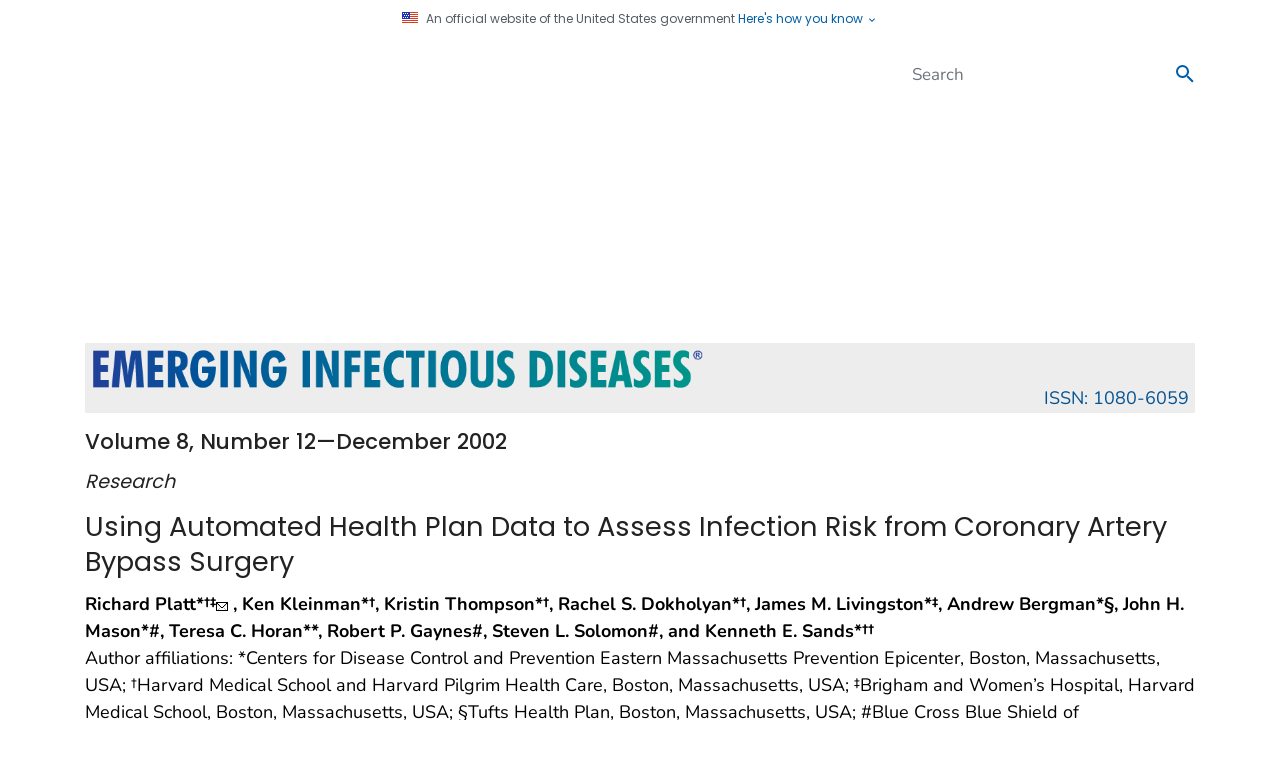

--- FILE ---
content_type: text/html; charset=utf-8
request_url: https://wwwnc.cdc.gov/eid/article/8/12/02-0039-f1
body_size: 96932
content:
<!DOCTYPE html>
<html lang="en-us" class="cdc-2022 theme-green cdc-tp5">
<head>
	<script src="/JScript/dmat/cdc-dmat.js"></script>


    <script>

const styleSheet = document.createElement("style");
styleSheet.textContent = `
    .cdc-logo__img,
    .cdc-mobile-site-title,
    .cdc-logo__title {
        visibility: hidden !important;
    }
`;
document.head.appendChild(styleSheet);

// Then execute the replacements when DOM is ready
document.addEventListener('DOMContentLoaded', function() {
    try {
        // Replace logo
        const oldLogoElement = document.querySelector('.cdc-logo__img');
        if (oldLogoElement) {
            oldLogoElement.outerHTML = `<a class="navbar-brand" href="https://www.cdc.gov/" style="transform: scale(2); transform-origin: left center; display: inline-block;">
                <img src="/TemplatePackage/5.0/img/logo/cdc-logo-tag-right.svg" alt="Centers for Disease Control and Prevention">
            </a>`;
        }

        // Replace title texts
        const mobileElements = document.getElementsByClassName('cdc-mobile-site-title');
        const logoElements = document.getElementsByClassName('cdc-logo__title');

        [...mobileElements, ...logoElements].forEach(element => {
            if (element) {
                element.style.visibility = 'visible';
                element.innerHTML = '<div>Emerging Infectious Diseases</div>';
            }
        });
    } catch {
        // Silently ignore any errors
    }
});

</script>
        <!-- Global / universal meta tags -->
    <meta charset="utf-8" />
    <meta http-equiv="X-UA-Compatible" content="IE=Edge" />
	<meta content="width=device-width, initial-scale=1, shrink-to-fit=no" name="viewport" />
	<meta name="mobile-web-app-capable" content="yes" />
    <meta name="apple-mobile-web-app-capable" content="yes" />

    <!--<link rel="stylesheet prefetch" href="{{data.site.paths.web.assets}}css/font.css" />-->
    <link rel="stylesheet prefetch" href="/TemplatePackage/contrib/libs/bootstrap/latest/css/bootstrap.min.css?_=53438" />
	<link rel="stylesheet prefetch" href="/TemplatePackage/4.0/assets/css/app.min.css?_=53438" />
	<link rel="stylesheet" media="print" href="/TemplatePackage/4.0/assets/css/print.min.css?_=53438" />


        <title>Figure 1 - Using Automated Health Plan Data to Assess Infection Risk from Coronary Artery Bypass Surgery - Volume 8, Number 12—December 2002 - Emerging Infectious Diseases journal - CDC</title>

    <meta property="cdc:template_version" content="4.5" />
        <meta property="cdc:created" content="July 19, 2010" />
            <meta property="cdc:last_updated" content='July 19, 2010' />
            <meta property="cdc:last_reviewed" content="July 19, 2010" />

        <meta name="keywords" content="United States" />


    <meta property="og:image" content="https://wwwnc.cdc.gov/eid/images/og-eid-logo-2.jpg" />
    <meta property="og:image:secure_url" content="https://wwwnc.cdc.gov/eid/images/og-eid-logo-2.jpg" />
    <meta property="og:image:width" content="1200" />
    <meta property="og:image:height" content="630" />
    <meta property="og:image:alt" content="Emerging Infectious Diseases journal logo" />
    <meta property="og:image:type" content="image/jpeg" />
    <meta property="og:site_name" content="Emerging Infectious Diseases journal" />

    




    <meta name="apple-mobile-web-app-status-bar-style" content="black" />
    <link rel="shortcut icon" type="image/png" sizes="196x196" href="/eid/content/images/app-icon/app-icon-touch-196x196.png">
    <link rel="shortcut icon" type="image/png" sizes="128x128" href="/eid/content/images/app-icon/app-icon-touch-128x128.png">
    <link rel="apple-touch-startup-image" href="/eid/content/images/app-icon/app-icon-touch-144x144.png" />
    <link rel="apple-touch-icon-precomposed" sizes="144x144" href="/eid/content/images/app-icon/app-icon-touch-144x144.png" />
    <link rel="apple-touch-icon-precomposed" sizes="114x114" href="/eid/content/images/app-icon/app-icon-touch-114x114.png" />
    <link rel="apple-touch-icon-precomposed" sizes="72x72" href="/eid/content/images/app-icon/app-icon-touch-72x72.png" />
    <link rel="apple-touch-icon-precomposed" href="/eid/content/images/app-icon/app-icon-touch-57x57.png" />

    <meta name="robots" content="index,follow" />

    <meta name="application-name" content="CDC.gov" />
    <meta name="msapplication-TileColor" content="#0061aa" />

    
    <meta name="msapplication-square70x70logo" content="/eid/Content/images/app-icon/Win8_tile_70x70.png" />
    <meta name="msapplication-square150x150logo" content="/eid/Content/images/app-icon/Win8_tile_150x150.png" />
    <meta name="msapplication-wide310x150logo" content="/eid/Content/images/app-icon/Win8_tile_310x150.png" />
    <meta name="msapplication-square310x310logo" content="/eid/Content/images/app-icon/Win8_tile_310x310.png" />

    <meta name="google-site-verification" content="FuESBBtzrAANFjr1nqoCNFMlaEGI-Ki73ucfiLt4YUY" />
    <meta name="msvalidate.01" content="B661F1EA3D1C6F53920EE60BBC093CF2" />

    <link rel="home" href="https://wwwnc.cdc.gov/eid/" title="Home" />
    <link rel="P3Pv1" href="/w3c/p3p.xml" />


    <link rel="stylesheet" href="/eid/Content/css/local.css?v=1.0.10" />
    <link rel="stylesheet" href="/eid/Content/css/eidlogo.min.css?v=1.0" />
	<script src="/JScript/dmat/cdc-dmat.js"></script>
    
    
    <style type="text/css">
        #mobilenav {
            display: none;
        }
    </style>



</head>
<body class="no-js">
    <div id="skipmenu">
        <a class="skippy sr-only-focusable" href="#content">Skip directly to site content</a>
        <a class="skippy sr-only-focusable" href="#share-nav">Skip directly to page options</a>
        <a class="skippy d-none d-lg-block sr-only-focusable" href="#az-large">Skip directly to A-Z link</a>
        <a class="skippy d-none d-md-block d-lg-none sr-only-focusable" href="#az-medium">Skip directly to A-Z link</a>
        <a class="skippy d-md-none sr-only-focusable" href="#az-small">Skip directly to A-Z link</a>
    </div>
    
    <div id="wrapper" class="container-fluid header-wrapper">
        <div class="container">
            <header role="banner" aria-label="Header" class="pt-2 pb-2">
                <div class="row">
                    <div class="col cdc-logo">
                        <a href="https://www.cdc.gov">
	<span class="sr-only">Centers for Disease Control and Prevention. CDC twenty four seven. Saving Lives, Protecting People</span>
	<svg xmlns="http://www.w3.org/2000/svg" class="d-none d-lg-block logo-large masthead-subpage" width="470" height="43" viewBox="0 0 470 43" role="img" aria-labelledby="logoID">
		<title id="logoID">Centers for Disease Control and Prevention. CDC twenty four seven. Saving Lives, Protecting People</title>
		<g fill="none" transform="translate(.901 .774)">
			<polygon fill="#105EAB" points="0 .024 69.227 .024 69.227 41.749 0 41.749"/>
			<path fill="#FFF" d="M28.4192657,41.7396544 L69.2107991,0.413153348 L69.2107991,3.90798505e-14 L69.0067603,3.90798505e-14 L27.8081641,41.7396544 L28.4192657,41.7396544 Z M2.69818575,41.7396544 L5.45524838,3.90798505e-14 L5.02077754,3.90798505e-14 L2.2637149,41.7396544 L2.69818575,41.7396544 Z M4.90403888,41.7396544 L10.8597408,3.90798505e-14 L10.4191793,3.90798505e-14 L4.46652268,41.7396544 L4.90403888,41.7396544 Z M7.26419006,41.7396544 L16.5809503,3.90798505e-14 L16.1393737,3.90798505e-14 L6.81855292,41.7396544 L7.26419006,41.7396544 Z M9.85680346,41.7396544 L23.1538445,3.90798505e-14 L22.705162,3.90798505e-14 L9.40406048,41.7396544 L9.85680346,41.7396544 Z M12.3012095,41.7396544 L29.3846436,3.90798505e-14 L28.9146436,3.90798505e-14 L11.8301944,41.7396544 L12.3012095,41.7396544 Z M15.1130886,41.7396544 L36.4813391,3.90798505e-14 L36.0032181,3.90798505e-14 L14.6238013,41.7396544 L15.1130886,41.7396544 Z M47.1573434,3.90798505e-14 L46.6386177,3.90798505e-14 L18.9746004,41.7396544 L19.492311,41.7396544 L47.1573434,3.90798505e-14 Z M57.0222678,3.90798505e-14 L56.4761339,3.90798505e-14 L22.8452484,41.7396544 L23.3995032,41.7396544 L57.0222678,3.90798505e-14 Z M69.2107991,15.7942333 L69.2107991,15.2460691 L35.8631317,41.7396544 L36.5503672,41.7396544 L69.2107991,15.7942333 Z M69.2107991,27.2752268 L69.2107991,26.7656371 L45.2529806,41.7396544 L46.0731965,41.7396544 L69.2107991,27.2752268 Z M69.2107991,38.1095896 L69.2107991,37.6263931 L60.3955076,41.7396544 L61.4187473,41.7396544 L69.2107991,38.1095896 Z"/>
			<path fill="#FFF" d="M20.6637581,25.0947516 C19.8069978,25.9149676 17.6539309,26.8001512 16.0733909,26.7839093 C11.4749028,26.7798488 9.32589633,22.8716415 9.2863067,16.9017279 C9.31777538,11.2505616 11.6363067,7.6550108 15.6196328,7.64790497 C18.4680562,7.65298056 19.8526782,9.30356371 20.6089417,10.2882289 L21.4423542,11.399784 L21.4423542,6.26226782 L21.1763931,6.13943844 C19.534946,5.37606911 17.449892,5.0187473 15.5495896,5.01468683 C8.39909287,5.03092873 2.94079914,10.1562635 2.93064795,17.3930454 C2.94079914,24.815594 8.09963283,29.4749892 15.4876674,29.4871706 L15.5252268,29.4871706 C19.1938661,29.4871706 21.0748812,28.3806911 22.0676674,27.6203672 L22.3620518,27.397041 L21.1378186,24.6491145 L20.6637581,25.0947516 L20.6637581,25.0947516 Z M40.7011879,7.68343413 C38.3075378,5.92829374 35.3109071,5.40956803 32.754838,5.40956803 L24.0207559,5.40956803 L24.0207559,29.0669114 L33.3233045,29.0669114 C37.8344924,29.0567603 44.8063283,26.1941253 44.8175232,17.1727646 C44.8256156,12.450432 43.1019438,9.43958963 40.7011879,7.68343413 Z M29.7653132,26.3210151 L29.7653132,8.08034557 C33.9902376,8.19302376 38.4851836,8.70768898 38.565378,17.2681857 C38.497365,25.5830238 33.8978618,26.2073218 29.7653132,26.3210151 Z M64.7412311,24.6511447 L64.2671706,25.0957667 C63.4093952,25.918013 61.2634341,26.8001512 59.6839093,26.7839093 C55.084406,26.7839093 52.9333693,22.8716415 52.8947948,16.9037581 C52.9262635,11.2505616 55.2478402,7.65602592 59.2362419,7.64892009 C62.0806048,7.65196544 63.4682721,9.30457883 64.2093089,10.2892441 L65.0467819,11.4139957 L65.0467819,6.26531317 L64.7818359,6.14045356 C63.1485097,5.37403888 61.0644708,5.02077754 59.1560475,5.01671706 C52.007581,5.03194384 46.5634989,10.1572786 46.5513175,17.3950756 C46.5634989,24.8186393 51.7091361,29.4749892 59.1012311,29.4892009 L59.1590929,29.4892009 C62.8145356,29.4892009 64.6884449,28.3817063 65.6822462,27.6234125 L65.9766307,27.3980562 L64.7412311,24.6511447 L64.7412311,24.6511447 Z"/>
			<path fill="#0033A0" d="M70.4583801,40.5814039 L71.2928078,40.5814039 L71.2928078,40.7052484 L70.9436069,40.7052484 L70.9436069,41.6015983 L70.8116415,41.6015983 L70.8116415,40.7052484 L70.4583801,40.7052484 L70.4583801,40.5814039 Z M72.2632613,41.6005832 L72.2632613,40.9884665 L72.2632613,40.7387473 L71.9729374,41.6005832 L71.8369114,41.6005832 L71.5496328,40.7387473 L71.5465875,40.7387473 C71.5465875,40.8351836 71.5496328,40.967149 71.5496328,40.9884665 L71.5496328,41.6005832 L71.4136069,41.6005832 L71.4136069,40.5814039 L71.6074946,40.5814039 L71.9049244,41.44527 L71.9089849,41.44527 L72.1942333,40.5814039 L72.3931965,40.5814039 L72.3931965,41.6005832 L72.2632613,41.6005832 L72.2632613,41.6005832 Z"/>
			<path fill="#000" d="M76.2953132 13.4259611C76.4020298 12.1925697 76.8494254 11.0131042 77.5875594 10.0192225 78.3032181 9.03658747 79.1934773 8.27321814 80.3243197 7.78596112 81.3855147 7.25885933 82.5553157 6.98735424 83.7401944 6.99306237 84.3675378 6.99306237 85.0151836 7.0987257 85.6547084 7.22663067 86.2733229 7.39321565 86.8710022 7.62956291 87.4362419 7.93112311 88.0077538 8.26712743 88.5457667 8.64576674 89.0066307 9.17362851 89.5314471 9.65682505 89.9253132 10.2151404 90.3090281 10.9287689L88.7254428 10.9287689C88.3191644 10.3821739 87.8260484 9.90586084 87.2657019 9.5187689 86.7495568 9.15318043 86.181092 8.86775018 85.5795896 8.67215983 84.9938819 8.52158653 84.3916416 8.44485717 83.7868898 8.4437581 83.01946 8.4437581 82.2520302 8.58892009 81.4927214 8.84473002 80.7774435 9.13937656 80.1236205 9.56527391 79.5650108 10.100432 78.985378 10.6008855 78.5052268 11.288121 78.1885097 12.032203 77.836486 12.7967013 77.6526694 13.6278572 77.6494816 14.4695032 77.6647084 15.6186177 77.9885313 16.6956587 78.5600432 17.5798272 79.1315551 18.5015551 79.8786825 19.2009719 80.8014255 19.7542117 81.7241685 20.2262419 82.7210151 20.5328078 83.787905 20.5419438 84.3675378 20.5317927 84.9705184 20.3937365 85.5856803 20.1805616 86.2046444 20.0100437 86.7885449 19.7313248 87.3103672 19.3573002 87.8782267 18.9384023 88.3731359 18.4287453 88.7751836 17.8488337L90.3567387 17.8488337C89.8828953 18.70441 89.2721761 19.4766389 88.5488121 20.1348812 87.8660304 20.6817333 87.1027748 21.1196893 86.2861123 21.4332181 85.4821382 21.688013 84.6243629 21.8778402 83.787905 21.8778402 82.8326782 21.8778402 81.8693305 21.6849676 80.967905 21.312419 80.0817063 20.9561123 79.2533693 20.4901728 78.5478618 19.7795896 77.8413391 19.1522462 77.2657667 18.347257 76.8515983 17.4488769 76.4223478 16.491093 76.2045667 15.4520449 76.2130886 14.4025054 76.2141037 14.0289417 76.2415119 13.7264363 76.2953132 13.4259611L76.2953132 13.4259611zM91.6956305 16.2510367C91.7251188 15.3709287 91.8844924 14.6034989 92.2276026 13.9497624 92.5240173 13.2462851 92.957473 12.6768035 93.4711231 12.1824406 93.9825887 11.7057091 94.5860682 11.3385089 95.2445356 11.1033693 95.87257 10.8558755 96.5399403 10.7231579 97.2148812 10.7115335 98.1437149 10.7115335 98.9984449 10.9439957 99.879568 11.3409071 100.736588 11.8231533 101.455812 12.5168655 101.968683 13.3559179 102.500605 14.237041 102.781793 15.3059611 102.781793 16.5139525L102.781793 16.7900648 93.1676026 16.7900648C93.1909503 17.5849028 93.4467603 18.2416847 93.8822462 18.8142117 94.3157019 19.3826782 94.8060043 19.7755292 95.4140605 20.0770194 96.0231317 20.3490713 96.6179914 20.500324 97.1986393 20.500324 97.6960475 20.500324 98.1995464 20.3632829 98.7487257 20.1490929 99.2826782 19.9511447 99.7130886 19.6912743 100.122181 19.3400432 100.533305 18.987797 100.850022 18.5847948 101.01041 18.1300216L102.471166 18.1300216C102.220648 18.910303 101.775989 19.6141422 101.17892 20.175486 100.634013 20.7332378 99.9798173 21.1724784 99.2573002 21.4657019 98.5599136 21.6981641 97.8066955 21.8768251 97.0991577 21.8768251 96.1685512 21.828657 95.2614233 21.5674931 94.4476674 21.1134557 93.6020734 20.6282289 92.97473 19.9663715 92.4377322 19.1441253 91.9470178 18.2590989 91.6915253 17.2629928 91.6956305 16.2510367L91.6956305 16.2510367zM101.378898 15.5465443C101.256549 14.9213921 100.998759 14.3306241 100.62365 13.8157667 100.237905 13.2594816 99.7191793 12.8706911 99.1334557 12.5428078 98.5471261 12.2446118 97.8969771 12.0937466 97.2392441 12.1032613 96.341879 12.1032613 95.5866307 12.2930886 94.9704536 12.7407559 94.3563067 13.1874082 93.9533045 13.6401512 93.6376026 14.2065875 93.3787473 14.7435853 93.1909503 15.1719654 93.1706479 15.5455292L101.378898 15.5455292 101.378898 15.5465443 101.378898 15.5465443zM104.633369 21.6555292L104.633369 10.9500864 106.00581 10.9500864 106.00581 12.5661555C106.34689 11.9946436 106.806739 11.5226134 107.414795 11.2282289 108.035032 10.9338445 108.707041 10.7470626 109.367883 10.7470626 109.974924 10.7470626 110.553542 10.8658315 111.105767 11.0688553 111.656976 11.3104536 112.177732 11.6007775 112.58987 12.023067 113.048704 12.4433261 113.389784 12.9184017 113.674017 13.5650324 113.930574 14.2106427 114.064158 14.8985309 114.067883 15.5932397L114.067883 21.6555292 112.645702 21.6555292 112.645702 15.5932397C112.645702 14.8684449 112.49851 14.2431317 112.176717 13.7203456 111.853519 13.2419698 111.43027 12.8395028 110.936242 12.5407775 110.431503 12.2808559 109.871661 12.146118 109.303931 12.1479266 108.724298 12.1479266 108.186285 12.2809071 107.722376 12.5184449 107.227859 12.7773305 106.812037 13.1644028 106.518445 13.6391361 106.210538 14.1901187 106.04645 14.8098123 106.041339 15.4409719L106.041339 21.6534989 104.633369 21.6534989 104.633369 21.6555292zM117.165011 21.6555292L117.165011 12.2819222 114.906371 12.2819222 114.906371 10.9500864 117.165011 10.9500864 117.165011 7.21850972 118.597343 7.21850972 118.597343 10.9500864 121.062052 10.9500864 121.062052 12.2819222 118.597343 12.2819222 118.597343 21.6555292 117.165011 21.6555292zM121.38892 16.2510367C121.418359 15.3709287 121.580778 14.6034989 121.928963 13.9497624 122.217257 13.2462851 122.649698 12.6768035 123.164363 12.1824406 123.677108 11.7074 124.280222 11.3404222 124.937775 11.1033693 125.578111 10.8556606 126.257168 10.7230107 126.94365 10.7115335 127.83594 10.7115335 128.6927 10.9439957 129.572808 11.3409071 130.433305 11.8188298 131.153853 12.5134821 131.662937 13.3559179 132.19486 14.237041 132.493305 15.3059611 132.493305 16.5139525L132.493305 16.7900648 122.860842 16.7900648C122.919719 17.5849028 123.141015 18.2416847 123.575486 18.8142117 124.009957 19.3826782 124.499244 19.7755292 125.1073 20.0770194 125.717387 20.3490713 126.312246 20.500324 126.893909 20.500324 127.390302 20.500324 127.906998 20.3632829 128.466328 20.1490929 128.974903 19.9511447 129.440842 19.6912743 129.824557 19.3400432 130.226544 18.987797 130.544276 18.5847948 130.704665 18.1300216L132.165421 18.1300216C131.914532 18.9103713 131.46953 19.6142016 130.87216 20.175486 130.327812 20.7334382 129.673903 21.1727191 128.951555 21.4657019 128.262289 21.6981641 127.523283 21.8768251 126.793413 21.8768251 125.862806 21.828657 124.955678 21.5674931 124.141922 21.1134557 123.303434 20.6282289 122.668985 19.9663715 122.152289 19.1441253 121.644327 18.2651187 121.38076 17.2662274 121.38892 16.2510367L121.38892 16.2510367zM131.071123 15.5465443C130.972657 14.9009287 130.70162 14.3558099 130.31486 13.8157667 129.931145 13.2594816 129.440842 12.8706911 128.86933 12.5428078 128.272868 12.2485848 127.615818 12.0980545 126.950756 12.1032613 126.034104 12.1032613 125.276825 12.2930886 124.661663 12.7407559 124.069849 13.1874082 123.644514 13.6401512 123.328812 14.2065875 123.076048 14.7435853 122.917689 15.1719654 122.861857 15.5455292L131.071123 15.5455292 131.071123 15.5465443 131.071123 15.5465443zM134.337775 21.6555292L134.337775 10.9450108 135.684838 10.9450108 135.684838 12.5153996C136.281728 11.3368467 137.310043 10.7135637 138.812419 10.7135637L138.812419 12.1479266C138.460173 12.1479266 138.0927 12.2433477 137.738423 12.3885097 137.384147 12.4950972 137.06946 12.7214687 136.731425 12.98946 136.443654 13.2569673 136.20338 13.571383 136.020842 13.9193089 135.843197 14.2603888 135.775184 14.638013 135.775184 15.0562419L135.775184 21.6534989 134.337775 21.6534989 134.337775 21.6555292 134.337775 21.6555292zM139.692527 14.0837581C139.671309 13.9375772 139.662818 13.7898306 139.667149 13.6421814 139.667149 13.0483369 139.808251 12.4920518 140.153391 12.1012311 140.435594 11.6464579 140.822354 11.3297408 141.314687 11.0790065 141.737772 10.865475 142.204107 10.7515823 142.677991 10.7460475 143.028207 10.7460475 143.376393 10.7978186 143.722549 10.9439957 144.068704 11.0353564 144.403693 11.2302592 144.699093 11.4637365 144.983326 11.7114255 145.216803 12.0088553 145.396479 12.3671922 145.57514 12.7275594 145.709136 13.1498488 145.734514 13.6360907L144.236199 13.6360907C144.214881 13.0879266 144.047387 12.7174082 143.771274 12.4788553 143.447451 12.2534989 143.069827 12.1052916 142.679006 12.1052916 142.295292 12.1052916 141.912592 12.262635 141.574557 12.4788553 141.261901 12.7559827 141.092376 13.1193952 141.062937 13.6360907 141.066998 13.638121 141.091361 13.6787257 141.136026 13.8309935 141.145162 14.0137149 141.147192 14.0695464 141.157343 14.1304536 141.287279 14.4705184 141.606026 14.7811447 142.174492 15.0044708 142.743974 15.236933 143.317516 15.492743 143.896134 15.7008423 144.474752 15.937365 144.980281 16.2439309 145.363996 16.6773866 145.748726 17.082419 145.947689 17.6579914 145.947689 18.4396328 145.947689 18.6152484 145.935508 18.7939093 145.935508 19.0121598 145.847192 19.7105616 145.621836 20.2201512 145.278726 20.6566523 144.9346 21.0961987 144.508251 21.3773866 144.016933 21.5844708 143.550994 21.7529806 143.061706 21.8768251 142.62419 21.8768251 142.018097 21.8753402 141.42277 21.7165396 140.896458 21.4159611 140.389401 21.1309681 139.975539 20.705473 139.704708 20.1907127 139.412354 19.7207127 139.271253 19.1390497 139.271253 18.5208423L140.749266 18.4629806C140.758402 19.0700216 140.947214 19.5826566 141.330929 19.9521598 141.720734 20.3480562 142.191749 20.5419438 142.677991 20.5439741 143.220065 20.5399136 143.632203 20.3307991 144.014903 19.9541901 144.363089 19.6151404 144.537689 19.1867603 144.537689 18.697473 144.537689 18.24473 144.399633 17.8488337 144.092052 17.492527 143.828121 17.1433261 143.375378 16.8905616 142.774428 16.7382937 141.947106 16.5291793 141.276112 16.2490065 140.70054 15.8531102 140.125983 15.4643197 139.799114 14.8582937 139.692527 14.0837581L139.692527 14.0837581zM153.502203 21.6555292L153.502203 12.2890281 151.888164 12.2890281 151.888164 11.0028726 153.502203 11.0028726C153.502203 8.51177106 154.878704 7.26723542 157.634752 7.26723542L157.634752 8.60617711C156.80743 8.60617711 156.134406 8.74423326 155.675572 9.05282937 155.152786 9.40913607 154.943672 9.9836933 154.922354 10.8759827 154.955853 10.9409503 154.956868 10.9429806 154.956868 11.0018575L157.633737 11.0018575 157.633737 12.288013 154.956868 12.288013 154.956868 21.654514 153.502203 21.654514 153.502203 21.6555292zM157.895637 16.1180562C157.903508 15.4151915 158.060959 14.72206 158.357516 14.0847732 158.611296 13.4452484 159.013283 12.8717063 159.561447 12.3732829 160.082348 11.8675216 160.690813 11.4606176 161.357192 11.1723974 162.084457 10.8948986 162.855708 10.7504825 163.634104 10.7460475 164.41879 10.7460475 165.22581 10.9439957 166.059222 11.4018143 166.85 11.8707991 167.550432 12.4788553 168.102657 13.24527 168.654881 14.0116847 168.957387 14.8653996 169.038596 15.8074298 169.038596 15.8703672 169.041641 15.9383801 169.050778 16.0023326 169.058898 16.1150108 169.063974 16.167797 169.063974 16.2226134 169.063974 17.014406 168.930994 17.7422462 168.602095 18.4173002 168.34142 19.0974083 167.933389 19.7113609 167.4073 20.2150756 166.851015 20.7327862 166.272397 21.141879 165.578056 21.4382937 164.929395 21.6910583 164.176177 21.8798704 163.438186 21.8798704 162.520279 21.8788945 161.618046 21.6418879 160.818164 21.1916199 159.945162 20.7206048 159.254881 20.0932613 158.723974 19.1857451 158.193067 18.3228942 157.895637 17.2915335 157.895637 16.1180562L157.895637 16.1180562zM159.317819 16.1982505C159.317819 17.0763283 159.506631 17.817365 159.884255 18.4213607 160.261879 19.0558099 160.750151 19.5826566 161.410994 19.9389633 162.0517 20.2956741 162.764923 20.5025262 163.497063 20.5439741 164.145724 20.5439741 164.738553 20.3521166 165.377063 20.0069762 166.024708 19.6811231 166.526177 19.1867603 166.947451 18.5249028 167.368726 17.8508639 167.57987 17.0834341 167.57987 16.1982505 167.57987 15.68054 167.435724 15.1729806 167.235745 14.6968898 167.040842 14.2096328 166.720065 13.7619654 166.341425 13.3762203 165.962786 12.9904752 165.506998 12.6778186 165.032937 12.4788553 164.554988 12.2430496 164.030934 12.115502 163.498078 12.1052916 162.78814 12.1216381 162.094029 12.3183088 161.481037 12.6768035 160.855484 13.0247819 160.326023 13.5225036 159.940086 14.125378 159.545962 14.7459521 159.330643 15.4632118 159.317819 16.1982505L159.317819 16.1982505zM170.938898 21.6555292L170.938898 10.9450108 172.284946 10.9450108 172.284946 12.5153996C172.882851 11.3368467 173.94365 10.7135637 175.413542 10.7135637L175.413542 12.1479266C175.092765 12.1479266 174.712095 12.2433477 174.339546 12.3885097 173.986285 12.4971274 173.669568 12.7214687 173.372138 12.98946 173.061677 13.2456581 172.806171 13.5619335 172.62095 13.9193089 172.443305 14.2603888 172.387473 14.638013 172.387473 15.0562419L172.387473 21.6534989 170.939914 21.6534989 170.939914 21.6555292 170.938898 21.6555292zM182.031102 21.6555292L182.031102 7.21850972 185.974838 7.21850972C187.325961 7.21850972 188.519741 7.42863931 189.532829 7.81133909 190.594644 8.19099352 191.430086 8.68738661 192.165032 9.41015119 192.837041 10.0679482 193.33851 10.8516199 193.710043 11.7124406 194.06432 12.6108207 194.227754 13.5711231 194.227754 14.5760907 194.214557 15.6196328 193.996307 16.6225702 193.573002 17.4762851 193.165959 18.3435115 192.595147 19.1238974 191.891965 19.774514 191.193564 20.3521166 190.379438 20.8485097 189.487149 21.1449244 188.60489 21.4820193 187.66846 21.6550628 186.723996 21.6555292L182.031102 21.6555292 182.031102 21.6555292zM183.504039 8.50161987L183.504039 20.3155724 185.697711 20.3155724C187.724903 20.3155724 189.343002 19.817149 190.641339 18.902527 191.958963 17.9503456 192.651274 16.5149676 192.755832 14.5760907 192.755832 13.7619654 192.636048 12.9996112 192.353844 12.2809071 192.091944 11.5256587 191.661533 10.9186177 191.103218 10.3379698 190.49524 9.74301521 189.760579 9.2932652 188.954212 9.02237581 188.122829 8.64272138 187.106695 8.49958963 185.974838 8.49958963L183.504039 8.50161987 183.504039 8.50161987zM196.318898 9.70352052L196.318898 7.21850972 197.727883 7.21850972 197.727883 9.70352052 196.318898 9.70352052zM196.318898 21.6555292L196.318898 10.9500864 197.727883 10.9500864 197.727883 21.6555292 196.318898 21.6555292zM199.849482 14.0837581L199.849482 13.6421814C199.849482 13.0483369 200.00987 12.4920518 200.293089 12.1012311 200.616911 11.6464579 201.000626 11.3297408 201.4554 11.0790065 201.942657 10.8658315 202.35987 10.7460475 202.817689 10.7460475 203.167905 10.7460475 203.517106 10.7978186 203.864276 10.9439957 204.246976 11.0353564 204.575875 11.2302592 204.840821 11.4637365 205.167689 11.7114255 205.398121 12.0088553 205.599114 12.3671922 205.77879 12.7275594 205.849849 13.1498488 205.874212 13.6360907L204.439849 13.6360907C204.40635 13.0879266 204.243931 12.7174082 203.910972 12.4788553 203.602886 12.2298384 203.216798 12.0975473 202.820734 12.1052916 202.438035 12.1052916 202.089849 12.262635 201.767041 12.4788553 201.403629 12.7559827 201.233089 13.1193952 201.20365 13.6360907 201.207711 13.638121 201.232073 13.6787257 201.276739 13.8309935 201.320389 14.0137149 201.349827 14.0695464 201.362009 14.1304536 201.429006 14.4705184 201.767041 14.7811447 202.328402 15.0044708 202.918186 15.236933 203.479546 15.492743 204.06933 15.7008423 204.630691 15.937365 205.142311 16.2439309 205.546328 16.6773866 205.950346 17.082419 206.153369 17.6579914 206.153369 18.4396328 206.153369 18.6152484 206.134082 18.7939093 206.095508 19.0121598 205.991965 19.7105616 205.780821 20.2201512 205.422484 20.6566523 205.079374 21.0961987 204.650994 21.3773866 204.203326 21.5844708 203.693737 21.7529806 203.258251 21.8768251 202.766933 21.8768251 202.150756 21.8768251 201.560972 21.6869978 201.040216 21.4159611 200.546435 21.1146946 200.137107 20.6931424 199.850497 20.1907127 199.601793 19.7207127 199.464752 19.1390497 199.464752 18.5208423L200.893024 18.4629806C200.917387 19.0700216 201.129546 19.5826566 201.528488 19.9521598 201.928445 20.3480562 202.335508 20.5419438 202.880626 20.5439741 203.365853 20.5399136 203.812505 20.3307991 204.159676 19.9541901 204.501467 19.6265302 204.690654 19.1708622 204.681447 18.697473 204.681447 18.24473 204.554557 17.8488337 204.246976 17.492527 203.98203 17.1433261 203.521166 16.8905616 202.920216 16.7382937 202.148726 16.5291793 201.420886 16.2490065 200.844298 15.8531102 200.266695 15.4602592 199.949978 14.8582937 199.849482 14.0837581L199.849482 14.0837581zM207.367393 16.2510367C207.395875 15.3709287 207.555248 14.6034989 207.904449 13.9497624 208.195788 13.2462851 208.628229 12.6768035 209.142894 12.1824406 209.654303 11.7061456 210.257358 11.3389941 210.915292 11.1033693 211.545614 10.8540381 212.215984 10.7212712 212.893758 10.7115335 213.815486 10.7115335 214.672246 10.9439957 215.553369 11.3409071 216.41029 11.8229265 217.129236 12.5167077 217.641469 13.3559179 218.175421 14.237041 218.442397 15.3059611 218.442397 16.5139525L218.442397 16.7900648 208.840389 16.7900648C208.85309 17.5243726 209.103879 18.2347032 209.555032 18.8142117 209.988488 19.3826782 210.47879 19.7755292 211.087862 20.0770194 211.695918 20.3490713 212.291793 20.500324 212.871425 20.500324 213.369849 20.500324 213.871317 20.3632829 214.428618 20.1490929 214.928797 19.9639565 215.391357 19.6898595 215.793952 19.3400432 216.206091 18.987797 216.520778 18.5847948 216.682181 18.1300216L218.143952 18.1300216C217.892667 18.9099441 217.448122 19.6136031 216.851706 20.175486 216.306446 20.7332859 215.65191 21.1725232 214.929071 21.4657019 214.222549 21.6981641 213.479482 21.8768251 212.770929 21.8768251 211.839982 21.8287749 210.932498 21.5676084 210.118423 21.1134557 209.272829 20.6282289 208.646501 19.9663715 208.109503 19.1441253 207.618449 18.2592342 207.362933 17.2630378 207.367393 16.2510367L207.367393 16.2510367zM217.049654 15.5465443C216.921951 14.9230748 216.664641 14.3334044 216.294406 13.8157667 215.907646 13.2594816 215.389935 12.8706911 214.812333 12.5428078 214.222045 12.2475253 213.569993 12.0968645 212.91 12.1032613 212.01365 12.1032613 211.255356 12.2930886 210.64121 12.7407559 210.027063 13.1874082 209.61594 13.6401512 209.308359 14.2065875 209.053564 14.7435853 208.85054 15.1719654 208.841404 15.5455292L217.049654 15.5455292 217.049654 15.5465443 217.049654 15.5465443zM219.78946 16.3525486C219.799094 15.5500731 219.959922 14.7566064 220.263521 14.0137149 220.563488 13.3397174 221.001664 12.7362317 221.549676 12.2423326 222.07581 11.7246303 222.716342 11.3379461 223.419525 11.1135205 224.072864 10.8489435 224.771279 10.7134661 225.476156 10.714572 227.435335 10.7460475 228.798639 11.5175378 229.654384 13.0483369L229.654384 10.9500864 231.077581 10.9500864 231.077581 21.6555292 229.654384 21.6555292 229.654384 19.5968683C229.259545 20.3280129 228.654057 20.9235987 227.916501 21.3063283 227.161253 21.688013 226.319719 21.8829158 225.34622 21.8829158 224.601123 21.8585529 223.927084 21.688013 223.251015 21.4504752 222.596818 21.1924287 221.994648 20.8182647 221.473542 20.3460259 220.957463 19.843481 220.527116 19.2598555 220.199568 18.6182937 219.9232 17.8951079 219.78412 17.1267248 219.78946 16.3525486L219.78946 16.3525486zM221.250216 16.0368467C221.250216 16.902743 221.441058 17.6793089 221.828834 18.3655292 222.212549 19.0121598 222.699806 19.56946 223.348467 19.9217063 223.997127 20.2759827 224.633607 20.4850972 225.347235 20.5053996 226.15121 20.5053996 226.88311 20.287149 227.558164 19.8922678 228.236263 19.4994168 228.734687 19.0091145 229.10419 18.3492873 229.472678 17.7138229 229.656415 17.082419 229.656415 16.3495032 229.656415 15.5983153 229.479784 14.9283369 229.126523 14.2908423 228.772246 13.6371058 228.240324 13.1447732 227.646479 12.7641037 227.000864 12.382419 226.320734 12.1469114 225.553305 12.1052916 224.742225 12.1052916 224.009309 12.3255724 223.325119 12.7427862 222.662246 13.1589849 222.146566 13.6401512 221.788229 14.2786609 221.428877 14.8877322 221.250216 15.4998488 221.250216 16.0368467L221.250216 16.0368467zM233.170756 14.0837581C233.149495 13.9375857 233.141342 13.7898055 233.146393 13.6421814 233.146393 13.0483369 233.287495 12.4920518 233.610302 12.1012311 233.914838 11.6464579 234.303629 11.3297408 234.761447 11.0790065 235.222311 10.8658315 235.698402 10.7460475 236.095313 10.7460475 236.472937 10.7460475 236.853607 10.7978186 237.200778 10.9439957 237.545918 11.0353564 237.852484 11.2302592 238.179352 11.4637365 238.441253 11.7114255 238.694017 12.0088553 238.875724 12.3671922 239.054384 12.7275594 239.158942 13.1498488 239.159957 13.6360907L237.716458 13.6360907C237.682959 13.0879266 237.527646 12.7174082 237.239352 12.4788553 236.907803 12.237377 236.508523 12.1066517 236.098359 12.1052916 235.714644 12.1052916 235.365443 12.262635 235.055832 12.4788553 234.74216 12.7559827 234.555378 13.1193952 234.543197 13.6360907 234.548272 13.638121 234.555378 13.6787257 234.556393 13.8309935 234.596998 14.0137149 234.625421 14.0695464 234.638618 14.1304536 234.761447 14.4705184 235.0873 14.7811447 235.657797 15.0044708 236.225248 15.236933 236.799806 15.492743 237.379438 15.7008423 237.927265 15.9149109 238.420416 16.2485333 238.822937 16.6773866 239.224924 17.082419 239.428963 17.6579914 239.428963 18.4396328 239.428963 18.6152484 239.409676 18.7939093 239.372117 19.0121598 239.329482 19.7105616 239.10514 20.2201512 238.76 20.6566523 238.391512 21.0961987 237.989525 21.3773866 237.47892 21.5844708 237.032268 21.7529806 236.532829 21.8768251 236.089222 21.8768251 235.487957 21.8728463 234.897843 21.7141307 234.375702 21.4159611 233.830583 21.1175162 233.432657 20.7195896 233.185983 20.1907127 232.876371 19.7207127 232.751512 19.1390497 232.751512 18.5208423L234.171663 18.4629806C234.191965 19.0700216 234.40311 19.5826566 234.802052 19.9521598 235.200994 20.3480562 235.672009 20.5419438 236.15419 20.5439741 236.679006 20.5399136 237.085054 20.3307991 237.447451 19.9541901 237.830151 19.6151404 238.006782 19.1867603 238.006782 18.697473 238.006782 18.24473 237.831166 17.8488337 237.572311 17.492527 237.254579 17.1433261 236.853607 16.8905616 236.253672 16.7382937 235.42838 16.5291793 234.755356 16.2490065 234.169633 15.8531102 233.603197 15.4643197 233.228618 14.8582937 233.170756 14.0837581L233.170756 14.0837581zM240.692786 16.2510367C240.692786 15.3709287 240.892765 14.6034989 241.183089 13.9497624 241.470367 13.2462851 241.903823 12.6768035 242.433715 12.1824406 242.99203 11.7114255 243.581814 11.3378618 244.190886 11.1033693 244.831704 10.85734 245.510463 10.7247486 246.19676 10.7115335 247.09108 10.7115335 247.982354 10.9439957 248.826933 11.3409071 249.707041 11.8027862 250.38311 12.4778402 250.916048 13.3559179 251.448985 14.237041 251.74743 15.3059611 251.74743 16.5139525L251.74743 16.7900648 242.113952 16.7900648C242.199222 17.5849028 242.433715 18.2416847 242.829611 18.8142117 243.234024 19.3499411 243.759215 19.7826148 244.362441 20.0770194 244.970497 20.3490713 245.567387 20.500324 246.147019 20.500324 246.655594 20.500324 247.208834 20.3632829 247.720454 20.1490929 248.229028 19.9511447 248.722376 19.6912743 249.131469 19.3400432 249.518229 18.987797 249.797387 18.5847948 249.957775 18.1300216L251.435788 18.1300216C251.172183 18.9084603 250.722286 19.6106615 250.12527 20.175486 249.553758 20.7581641 248.952808 21.1875594 248.20365 21.4657019 247.5154 21.6981641 246.816998 21.8768251 246.064795 21.8768251 245.128325 21.829168 244.215143 21.5680604 243.395032 21.1134557 242.60933 20.6282289 241.92108 19.9663715 241.446004 19.1441253 240.911037 18.2782289 240.692786 17.3270626 240.692786 16.2510367L240.692786 16.2510367zM250.324233 15.5465443C250.228812 14.9009287 249.955745 14.3558099 249.57 13.8157667 249.18324 13.2594816 248.727451 12.8706911 248.141728 12.5428078 247.551964 12.2541543 246.90413 12.1038261 246.247516 12.1032613 245.29635 12.1032613 244.532981 12.2930886 243.967559 12.7407559 243.364579 13.1874082 242.899654 13.6401512 242.610346 14.2065875 242.330173 14.7435853 242.17486 15.1719654 242.115983 15.5455292L250.324233 15.5455292 250.324233 15.5465443 250.324233 15.5465443zM258.415745 13.4259611C258.547711 12.1052916 258.993348 10.9835853 259.707991 10.0192225 260.46527 9.03658747 261.376847 8.27321814 262.444752 7.78596112 263.508441 7.26482762 264.677152 6.99365601 265.861641 6.99315335 266.539741 6.99315335 267.165054 7.0987257 267.777171 7.22663067 268.406118 7.38939436 269.013644 7.62586267 269.587127 7.93112311 270.174083 8.27339351 270.713646 8.69111966 271.19203 9.17362851 271.700207 9.69254701 272.12852 10.2840431 272.462959 10.9287689L270.845875 10.9287689C270.459598 10.3866541 269.98826 9.91051775 269.450086 9.5187689 268.924475 9.16299602 268.354105 8.87832329 267.753823 8.67215983 267.170304 8.52097167 266.57 8.44422822 265.967214 8.4437581 265.166285 8.4437581 264.402916 8.58892009 263.676091 8.84473002 262.940635 9.13666638 262.265679 9.56242876 261.685443 10.100432 261.10581 10.6008855 260.642916 11.288121 260.307927 12.032203 259.98684 12.8043562 259.824578 13.6332747 259.830821 14.4695032 259.849093 15.6186177 260.108963 16.6956587 260.680475 17.5798272 261.250972 18.5015551 262.00013 19.2009719 262.94419 19.7542117 263.905508 20.2262419 264.862765 20.5328078 265.910367 20.5419438 266.532635 20.5317927 267.153888 20.3937365 267.753823 20.1805616 268.363187 19.9947857 268.940659 19.7171745 269.466328 19.3573002 270.027689 18.9644492 270.485508 18.4436933 270.922009 17.8488337L272.533002 17.8488337C271.975702 18.7695464 271.383888 19.509568 270.670259 20.1348812 270.006803 20.7009232 269.245474 21.1409323 268.423801 21.4332181 267.60257 21.688013 266.780324 21.8778402 265.911382 21.8778402 264.959201 21.8778402 264.039503 21.6849676 263.148229 21.312419 262.203153 20.9561123 261.40933 20.4901728 260.669309 19.7795896 259.962786 19.1522462 259.397365 18.347257 258.97203 17.4488769 258.548726 16.5078618 258.340626 15.4988337 258.340626 14.4025054 258.341641 14.0289417 258.360929 13.7264363 258.415745 13.4259611L258.415745 13.4259611zM273.865853 16.1180562C273.877461 15.4208633 274.016806 14.7317076 274.276976 14.0847732 274.576183 13.4493903 274.982781 12.8703998 275.478877 12.3732829 276.01088 11.8572861 276.637976 11.44945 277.325378 11.1723974 278.051753 10.8917543 278.823586 10.7472291 279.602289 10.7460475 280.386976 10.7460475 281.181814 10.9439957 281.977667 11.4018143 282.792223 11.8586199 283.497227 12.4877538 284.043434 13.24527 284.623067 14.0126998 284.914406 14.8653996 285.005767 15.8074298 285.005767 15.8703672 285.009827 15.9383801 285.015918 16.0023326L285.017948 16.2226134C285.017948 17.014406 284.836242 17.7422462 284.571296 18.4173002 284.258639 19.1055508 283.867819 19.7359395 283.314579 20.2150756 282.805957 20.7274012 282.207611 21.142011 281.549287 21.4382937 280.850886 21.6910583 280.136242 21.8798704 279.399266 21.8798704 278.496825 21.8798704 277.612657 21.6636501 276.755896 21.1916199 275.891206 20.7216764 275.167841 20.0291525 274.660691 19.1857451 274.098315 18.3228942 273.865853 17.2915335 273.865853 16.1180562L273.865853 16.1180562zM275.225097 16.1982505C275.225097 17.0763283 275.428121 17.817365 275.810821 18.4213607 276.182003 19.0519068 276.710978 19.5749336 277.34568 19.9389633 277.988405 20.2987352 278.705312 20.505749 279.440886 20.5439741 280.061123 20.5439741 280.697603 20.3521166 281.333067 20.0069762 281.976099 19.661424 282.514579 19.1495878 282.892289 18.5249028 283.27905 17.8508639 283.501361 17.0834341 283.501361 16.1982505 283.501361 15.68054 283.404924 15.1729806 283.182613 14.6968898 282.961317 14.2096328 282.690281 13.7619654 282.309611 13.3762203 281.932029 12.9883074 281.47822 12.6827728 280.97676 12.4788553 280.479352 12.2463931 279.976868 12.1052916 279.441901 12.1052916 278.702894 12.1195032 278.057279 12.3194816 277.406587 12.6768035 276.778401 13.0252782 276.245418 13.5227065 275.854471 14.125378 275.455529 14.7709935 275.241339 15.4358963 275.225097 16.1982505L275.225097 16.1982505zM286.897948 21.6555292L286.897948 10.9500864 288.247041 10.9500864 288.247041 12.5661555C288.588121 11.9946436 289.059136 11.5226134 289.701706 11.2282289 290.298596 10.9338445 290.946242 10.7470626 291.622311 10.7470626 292.238488 10.7470626 292.792743 10.8658315 293.36933 11.0688553 293.917353 11.2957401 294.420328 11.6189091 294.854449 12.023067 295.314298 12.4433261 295.655378 12.9184017 295.910173 13.5650324 296.191361 14.1761339 296.305054 14.834946 296.305054 15.5932397L296.305054 21.6555292 294.913326 21.6555292 294.913326 15.5932397C294.913326 14.8684449 294.739741 14.2431317 294.410842 13.7203456 294.118488 13.2341037 293.694168 12.8422678 293.178488 12.5407775 292.179311 12.0253148 290.994265 12.0170199 289.98797 12.5184449 289.461123 12.8047084 289.062181 13.1731965 288.784039 13.6391361 288.463472 14.1849665 288.298144 14.8080155 288.305918 15.4409719L288.305918 21.6534989 286.897948 21.6534989 286.897948 21.6555292zM299.391015 21.6555292L299.391015 12.2819222 297.16892 12.2819222 297.16892 10.9500864 299.391015 10.9500864 299.391015 7.21850972 300.828423 7.21850972 300.828423 10.9500864 303.3246 10.9500864 303.3246 12.2819222 300.828423 12.2819222 300.828423 21.6555292 299.391015 21.6555292zM304.633089 21.6555292L304.633089 10.9450108 305.941577 10.9450108 305.941577 12.5153996C306.581102 11.3368467 307.605356 10.7135637 309.072203 10.7135637L309.072203 12.1479266C308.751425 12.1479266 308.414406 12.2433477 308.038812 12.3885097 307.682505 12.4971274 307.364773 12.7214687 307.011512 12.98946 306.713067 13.2473002 306.503952 13.5761987 306.293823 13.9193089 306.129486 14.2758556 306.043965 14.6636463 306.043089 15.0562419L306.043089 21.6534989 304.633089 21.6534989 304.633089 21.6555292 304.633089 21.6555292zM309.322906 16.1180562C309.335119 15.4226998 309.509719 14.7760691 309.762484 14.0847732 310.036566 13.4452484 310.441598 12.8717063 310.972505 12.3732829 311.501035 11.8717639 312.112356 11.465476 312.779417 11.1723974 313.505227 10.912527 314.273672 10.7460475 315.055313 10.7460475 315.83797 10.7460475 316.644989 10.9439957 317.463175 11.4018143 318.293542 11.8707991 318.956415 12.4788553 319.55838 13.24527 320.071015 14.0126998 320.410065 14.8653996 320.453715 15.8074298 320.453715 15.8703672 320.457775 15.9383801 320.465896 16.0023326 320.476048 16.1150108 320.480108 16.167797 320.480108 16.2226134 320.480108 17.014406 320.386717 17.7422462 320.019244 18.4173002 319.754087 19.086116 319.361 19.69678 318.862009 20.2150756 318.302678 20.7327862 317.704773 21.141879 316.997235 21.4382937 316.337408 21.6910583 315.644082 21.8798704 314.907106 21.8798704 313.982549 21.8882671 313.072377 21.6507395 312.269827 21.1916199 311.400886 20.7206048 310.719741 20.0932613 310.131987 19.1857451 309.598502 18.2515994 309.319525 17.1937992 309.322906 16.1180562L309.322906 16.1180562zM310.766436 16.1982505C310.766436 17.0763283 310.911598 17.817365 311.289222 18.4213607 311.666437 19.0454546 312.191917 19.5667505 312.819006 19.9389633 313.504212 20.287149 314.197538 20.5053996 314.949741 20.5439741 315.549676 20.5439741 316.173974 20.3521166 316.844968 20.0069762 317.481725 19.653189 318.01796 19.1431547 318.403175 18.5249028 318.824449 17.8508639 318.985853 17.0834341 318.985853 16.1982505 318.985853 15.68054 318.877235 15.1729806 318.682333 14.6968898 318.473218 14.2096328 318.139244 13.7619654 317.758575 13.3762203 317.394708 12.9994215 316.962779 12.6949356 316.485616 12.4788553 315.96486 12.2463931 315.428877 12.1052916 314.949741 12.1052916 314.228983 12.1220926 313.523819 12.3185339 312.898186 12.6768035 312.286069 13.0452916 311.745011 13.5163067 311.347084 14.125378 310.948143 14.7709935 310.783693 15.4358963 310.766436 16.1982505L310.766436 16.1982505zM322.37635 21.6555292L322.37635 7.21850972 323.848272 7.21850972 323.848272 21.6555292 322.37635 21.6555292zM330.826199 16.3525486C330.839395 15.5485745 331.0546 14.775054 331.360151 14.0137149 331.659625 13.3289616 332.113355 12.7227153 332.685896 12.2423326 333.179244 11.7144708 333.822829 11.339892 334.51514 11.1135205 335.151178 10.8492597 335.83328 10.7136673 336.52203 10.7145743 338.470043 10.7460475 339.946026 11.5175378 340.727667 13.0483369L340.727667 10.9500864 342.173197 10.9500864 342.173197 21.6555292 340.727667 21.6555292 340.727667 19.5968683C340.359179 20.337905 339.76838 20.9063715 339.014147 21.3063283 338.257883 21.688013 337.3727 21.8829158 336.479395 21.8829158 335.743387 21.8478295 335.016866 21.7020463 334.324298 21.4504752 333.687819 21.184514 333.056415 20.8180562 332.569158 20.3460259 331.995616 19.834406 331.573326 19.2740605 331.295184 18.6182937 331.022117 17.9006048 330.826199 17.1687041 330.826199 16.3525486L330.826199 16.3525486zM332.29 16.0368467C332.29 16.902743 332.538704 17.6793089 332.925464 18.3655292 333.310194 19.0121598 333.823844 19.56946 334.444082 19.9217063 335.029806 20.2769978 335.755616 20.4850972 336.48041 20.5053996 337.290475 20.5053996 338.032527 20.287149 338.654795 19.8922678 339.273002 19.4994168 339.830302 19.0091145 340.199806 18.3492873 340.556517 17.7439589 340.739509 17.0520332 340.728683 16.3495032 340.728683 15.5983153 340.576415 14.9283369 340.223153 14.2908423 339.867862 13.6371058 339.333909 13.1447732 338.746156 12.7641037 338.057905 12.382419 337.364579 12.1469114 336.613391 12.1052916 335.774903 12.1052916 335.044017 12.3255724 334.419719 12.7427862 333.795421 13.1589849 333.241166 13.6401512 332.883844 14.2786609 332.525508 14.8877322 332.29 15.4998488 332.29 16.0368467L332.29 16.0368467zM344.563801 21.6555292L344.563801 10.9500864 345.972786 10.9500864 345.972786 12.5661555C346.314182 12.0013511 346.801654 11.53913 347.383801 11.2282289 348.032462 10.9338445 348.674017 10.7470626 349.33486 10.7470626 349.93581 10.7470626 350.521533 10.8658315 351.101166 11.0688553 351.623952 11.3104536 352.161965 11.6007775 352.621814 12.023067 353.004514 12.4433261 353.403456 12.9184017 353.643024 13.5650324 353.865335 14.1761339 354.037905 14.834946 354.037905 15.5932397L354.037905 21.6555292 352.636026 21.6555292 352.636026 15.5932397C352.636026 14.8684449 352.469546 14.2431317 352.177192 13.7203456 351.863887 13.2232307 351.426123 12.8166107 350.907279 12.5407775 350.352009 12.2829374 349.878963 12.1479266 349.235378 12.1479266 348.733909 12.1479266 348.156307 12.2809071 347.634536 12.5184449 347.195117 12.8249297 346.811004 13.2038932 346.498618 13.6391361 346.150432 14.1568467 346.074298 14.7740389 346.074298 15.4409719L346.074298 21.6534989 344.563801 21.6534989 344.563801 21.6555292zM355.819438 15.8074298C355.932117 14.7882505 356.22041 13.9528078 356.808164 13.185378 357.269028 12.4189633 358.007019 11.7987257 358.774449 11.3612095 359.54594 10.9450108 360.394579 10.7470626 361.275702 10.7125486 362.210626 10.7125486 362.980086 10.8993305 363.747516 11.2312743 364.525097 11.5652484 365.241771 12.1032613 365.680302 12.8706911L365.680302 7.21850972 367.171512 7.21850972 367.171512 21.6555292 365.738164 21.6555292 365.738164 19.5958531C365.29775 20.3117383 364.680802 20.9024707 363.946479 21.3114039 363.255184 21.6869978 362.357819 21.8808855 361.376199 21.8808855 360.459791 21.8335249 359.567882 21.5683533 358.774449 21.107365 357.914644 20.6008207 357.231469 19.9541901 356.632549 19.107581 356.080922 18.2691274 355.789872 17.2861279 355.796091 16.2825054 355.792971 16.1237989 355.800772 15.9650657 355.819438 15.8074298L355.819438 15.8074298zM357.279179 15.7008423C357.246695 15.8297624 357.23959 16.0063931 357.23959 16.3088985 357.23959 16.9920734 357.472052 17.6529158 357.834449 18.2802592 358.196847 18.9654644 358.739935 19.4486609 359.33581 19.8557235 359.962405 20.2690206 360.693701 20.4954162 361.444212 20.5084449 362.209611 20.5084449 362.869438 20.3176026 363.500842 19.9552052 364.16823 19.5863418 364.735513 19.0601763 365.153456 18.4223758 365.582851 17.782851 365.735119 17.0123758 365.735119 16.1180562 365.735119 15.6480562 365.661015 15.1262851 365.280346 14.4552916 364.976927 13.7989513 364.490503 13.2441454 363.879482 12.8574946 363.27041 12.3682073 362.446134 12.1063067 361.444212 12.1063067 360.954924 12.1063067 360.342808 12.2575594 359.822052 12.4798704 359.174406 12.7174082 358.733844 13.1021382 358.240497 13.6391361 357.75121 14.1933909 357.473067 14.8501728 357.279179 15.7008423zM374.886415 21.6555292L374.886415 7.21850972 378.653521 7.21850972C379.782333 7.21850972 380.703045 7.33423326 381.538488 7.57075594 382.303947 7.81271378 382.992707 8.25088841 383.536242 8.84168467 384.07324 9.41319654 384.323974 10.245594 384.417365 11.3216199 384.434622 11.3612095 384.442743 11.5134773 384.442743 11.7104104 384.442743 12.4798704 384.161555 13.2168467 383.725054 13.8157667 383.305065 14.4611327 382.707073 14.9709777 382.003413 15.2836285 381.201669 15.632995 380.336108 15.8120528 379.461555 15.80946L376.302505 15.80946 376.302505 21.6555292 374.886415 21.6555292 374.886415 21.6555292zM376.302505 8.50161987L376.302505 14.5253348 379.253456 14.5253348C380.559914 14.5253348 381.417689 14.2207991 382.078531 13.6391361 382.611469 13.0513823 382.928186 12.2819222 382.928186 11.322635 382.928186 10.2577754 382.543456 9.55328294 381.792268 9.12591793 381.024838 8.69855292 380.050324 8.50263499 378.762138 8.50263499L376.302505 8.50263499 376.302505 8.50161987zM385.863909 21.6555292L385.863909 10.9450108 387.163261 10.9450108 387.163261 12.5153996C387.808877 11.3368467 388.810799 10.7135637 390.275616 10.7135637L390.275616 12.1479266C389.957883 12.1479266 389.619849 12.2433477 389.263542 12.3885097 388.910281 12.4971274 388.595594 12.7214687 388.299179 12.98946 387.930691 13.2473002 387.721577 13.5761987 387.531749 13.9193089 387.36933 14.2603888 387.249546 14.638013 387.249546 15.0562419L387.249546 21.6534989 385.863909 21.6534989 385.863909 21.6555292 385.863909 21.6555292zM390.601425 16.2510367C390.601425 15.3709287 390.797387 14.6034989 391.086695 13.9497624 391.369192 13.2637699 391.81487 12.6571039 392.385032 12.1824406 392.884403 11.7216728 393.463728 11.3559826 394.094492 11.1033693 394.827408 10.852635 395.451706 10.7257451 396.103413 10.7115335 397.057624 10.7115335 397.906263 10.9439957 398.73257 11.3409071 399.613693 11.8027862 400.287732 12.4778402 400.884622 13.3559179 401.354622 14.237041 401.713974 15.3059611 401.713974 16.5139525L401.713974 16.7900648 392.082527 16.7900648C392.137343 17.5849028 392.361685 18.2416847 392.796156 18.8142117 393.229611 19.3826782 393.671188 19.7755292 394.328985 20.0770194 394.865261 20.3416229 395.452794 20.4860813 396.050626 20.500324 396.610972 20.500324 397.138834 20.3632829 397.625076 20.1490929 398.196587 19.9511447 398.673693 19.6912743 399.042181 19.3400432 399.441123 18.987797 399.763931 18.5847948 399.862397 18.1300216L401.344471 18.1300216C401.076015 18.8921748 400.64987 19.5891573 400.093844 20.175486 399.459395 20.7581641 398.85946 21.1875594 398.17121 21.4657019 397.481944 21.6981641 396.740907 21.8768251 395.973477 21.8768251 395.037544 21.8240468 394.125152 21.5632642 393.3027 21.1134557 392.53527 20.6282289 391.825702 19.9663715 391.369914 19.1441253 390.862639 18.2646001 390.597491 17.2663576 390.601425 16.2510367L390.601425 16.2510367zM400.22784 15.5465443C400.193326 14.9009287 399.859352 14.3558099 399.473607 13.8157667 399.086847 13.2594816 398.672678 12.8706911 398.04635 12.5428078 397.507322 12.254514 396.80486 12.1032613 396.154168 12.1032613 395.205032 12.1032613 394.438618 12.2930886 393.885378 12.7407559 393.3027 13.1874082 392.867214 13.6401512 392.53527 14.2065875 392.297949 14.6186125 392.145075 15.0737821 392.085572 15.5455292L400.22784 15.5455292 400.22784 15.5465443 400.22784 15.5465443zM406.345961 21.6555292L401.867257 10.9500864 403.42851 10.9500864 407.113391 19.7785745 410.842937 10.9500864 412.409266 10.9500864 407.880821 21.6555292 406.345961 21.6555292zM412.597063 16.2510367C412.626183 15.4561883 412.809602 14.6745888 413.137106 13.9497624 413.426415 13.2462851 413.85784 12.6768035 414.386717 12.1824406 414.886156 11.7114255 415.538877 11.3378618 416.144903 11.1033693 416.749914 10.852635 417.455421 10.7257451 418.151793 10.7115335 418.990281 10.7115335 419.900842 10.9439957 420.78095 11.3409071 421.648211 11.7942614 422.360692 12.495786 422.82743 13.3559179 423.403002 14.237041 423.63851 15.3059611 423.63851 16.5139525L423.63851 16.7900648 414.018229 16.7900648C414.089287 17.5849028 414.386717 18.2416847 414.785659 18.8142117 415.154147 19.3826782 415.706371 19.7755292 416.320518 20.0770194 416.924514 20.3490713 417.456436 20.500324 418.100022 20.500324 418.622808 20.500324 419.100929 20.3632829 419.675486 20.1490929 420.165507 19.9531921 420.620977 19.6800474 421.024579 19.3400432 421.434687 18.987797 421.693542 18.5847948 421.911793 18.1300216L423.373564 18.1300216C423.122054 18.9149517 422.669142 19.6202215 422.06 20.175486 421.50879 20.7581641 420.90784 21.1875594 420.156652 21.4657019 419.406479 21.6981641 418.708078 21.8768251 417.999525 21.8768251 417.069665 21.8242329 416.163511 21.5633492 415.348035 21.1134557 414.504471 20.6282289 413.875097 19.9663715 413.339114 19.1441253 412.842531 18.2614445 412.586634 17.2637616 412.597063 16.2510367L412.597063 16.2510367zM422.279266 15.5465443C422.119892 14.9009287 421.909762 14.3558099 421.524017 13.8157667 421.138272 13.2594816 420.619546 12.8706911 420.095745 12.5428078 419.446069 12.2524838 418.85527 12.1032613 418.203564 12.1032613 417.244276 12.1032613 416.486998 12.2930886 415.922592 12.7407559 415.257689 13.1874082 414.79378 13.6401512 414.54 14.2065875 414.285205 14.7435853 414.066955 15.1719654 414.019244 15.5455292L422.279266 15.5455292 422.279266 15.5465443zM425.527646 21.6555292L425.527646 10.9500864 426.905162 10.9500864 426.905162 12.5661555C427.247108 12.0017943 427.734443 11.5397029 428.316177 11.2282289 428.965853 10.9338445 429.607408 10.7470626 430.268251 10.7470626 430.898639 10.7470626 431.454924 10.8658315 432.034557 11.0688553 432.557343 11.3104536 433.095356 11.6007775 433.555205 12.023067 433.967343 12.4433261 434.334816 12.9184017 434.576415 13.5650324 434.797711 14.1761339 434.970281 14.834946 434.970281 15.5932397L434.970281 21.6555292 433.569417 21.6555292 433.569417 15.5932397C433.569417 14.8684449 433.402937 14.2431317 433.109568 13.7203456 432.796263 13.2232307 432.358499 12.8166107 431.839654 12.5407775 431.2854 12.2829374 430.812354 12.1479266 430.168769 12.1479266 429.666285 12.1479266 429.089698 12.2809071 428.597365 12.5184449 428.141852 12.8153482 427.746478 13.1955685 427.432009 13.6391361 427.083823 14.1568467 427.007689 14.7740389 427.007689 15.4409719L427.007689 21.6534989 425.527646 21.6534989 425.527646 21.6555292zM438.088726 21.6555292L438.088726 12.2819222 435.866631 12.2819222 435.866631 10.9500864 438.088726 10.9500864 438.088726 7.21850972 439.498726 7.21850972 439.498726 10.9500864 442.007084 10.9500864 442.007084 12.2819222 439.498726 12.2819222 439.498726 21.6555292 438.088726 21.6555292zM443.225227 9.70352052L443.225227 7.21850972 444.712376 7.21850972 444.712376 9.70352052 443.225227 9.70352052zM443.225227 21.6555292L443.225227 10.9500864 444.712376 10.9500864 444.712376 21.6555292 443.225227 21.6555292zM446.611663 16.1180562C446.611663 15.4226998 446.742613 14.7760691 447.01568 14.0847732 447.370972 13.4452484 447.774989 12.8717063 448.203369 12.3732829 448.758639 11.877905 449.323045 11.4759179 450.086415 11.1723974 450.821967 10.8955308 451.600757 10.751183 452.386674 10.7460475 453.156134 10.7460475 453.923564 10.9439957 454.697084 11.4018143 455.519356 11.8633085 456.236394 12.4911487 456.802441 13.24527 457.35162 14.0126998 457.708942 14.8653996 457.758683 15.8074298L457.758683 16.2226134C457.758683 17.014406 457.629762 17.7422462 457.34959 18.4173002 456.993283 19.1055508 456.58419 19.7359395 456.107084 20.2150756 455.534557 20.7327862 454.986393 21.141879 454.281901 21.4382937 453.568272 21.6910583 452.875961 21.8798704 452.13797 21.8798704 451.213197 21.8798704 450.405162 21.6636501 449.518963 21.1916199 448.630734 20.7206048 447.95365 20.0932613 447.377063 19.1857451 446.892851 18.3228942 446.611663 17.2915335 446.611663 16.1180562L446.611663 16.1180562zM448.017603 16.1982505C448.017603 17.0763283 448.145508 17.817365 448.551555 18.4213607 448.91505 19.057852 449.445854 19.5826883 450.086415 19.9389633 450.77162 20.287149 451.444644 20.5053996 452.195832 20.5439741 452.78054 20.5439741 453.490108 20.3521166 454.075832 20.0069762 454.689978 19.6811231 455.224946 19.1867603 455.647235 18.5249028 456.06851 17.8508639 456.228898 17.0834341 456.228898 16.1982505 456.228898 15.68054 456.19743 15.1729806 455.912181 14.6968898 455.739531 14.1914372 455.442863 13.7373605 455.04933 13.3762203 454.687084 12.9763909 454.234676 12.6687532 453.729676 12.4788553 453.195724 12.2463931 452.745011 12.1052916 452.194816 12.1052916 451.494384 12.1195032 450.846739 12.3194816 450.127019 12.6768035 449.53419 13.0452916 448.973844 13.5163067 448.575918 14.125378 448.180022 14.7709935 448.03486 15.4358963 448.017603 16.1982505L448.017603 16.1982505zM459.651879 21.6555292L459.651879 10.9500864 460.997927 10.9500864 460.997927 12.5661555C461.339598 12.0015732 461.827001 11.5394171 462.408942 11.2282289 463.092117 10.9338445 463.699158 10.7470626 464.36203 10.7470626 465.022873 10.7470626 465.548704 10.8658315 466.161836 11.0688553 466.650108 11.3104536 467.188121 11.6007775 467.646955 12.023067 468.091577 12.4433261 468.447883 12.9184017 468.668164 13.5650324 468.890475 14.1761339 469.06406 14.834946 469.06406 15.5932397L469.06406 21.6555292 467.704816 21.6555292 467.704816 15.5932397C467.704816 14.8684449 467.495702 14.2431317 467.204363 13.7203456 466.910994 13.2341037 466.486674 12.8422678 465.934449 12.5407775 465.418401 12.2740547 464.844398 12.1390978 464.263564 12.1479266 463.758035 12.1479266 463.182462 12.2809071 462.722613 12.5184449 462.253629 12.8047084 461.852657 13.1731965 461.575529 13.6391361 461.187754 14.1568467 461.098423 14.7740389 461.098423 15.4409719L461.098423 21.6534989 459.651879 21.6534989 459.651879 21.6555292zM78.1976458 33.9973434C78.302203 33.1608855 78.5945572 32.4066523 79.0777538 31.7650972 79.5367071 31.1193927 80.1559635 30.6043953 80.874514 30.2708423 81.5863003 29.9279574 82.3654302 29.7476514 83.155486 29.7429806 83.582851 29.7429806 84.0031102 29.8018575 84.4111879 29.9135205 84.839568 30.0302592 85.2283585 30.157149 85.5958315 30.3926566 85.9856371 30.5834989 86.3246868 30.8758531 86.6576458 31.1854644 86.975378 31.4971058 87.257581 31.917365 87.5022246 32.3569114L86.4566523 32.3569114C86.2023375 31.9944891 85.8803979 31.6846136 85.5085313 31.4443197 85.1684818 31.1865023 84.7811847 30.9978545 84.3685529 30.8890497 83.9891985 30.7594064 83.5908934 30.6938799 83.19 30.695162 82.6824406 30.695162 82.1738661 30.8007343 81.685594 30.9915767 81.1942765 31.1692225 80.762851 31.455486 80.3669546 31.8087473 79.9804453 32.1631419 79.6726535 32.5947421 79.4634989 33.0756156 79.242203 33.5740389 79.1417063 34.1252484 79.1417063 34.7312743 79.1427214 35.4712959 79.3426998 36.1778186 79.7132181 36.7503456 80.0938877 37.3736285 80.5831749 37.847689 81.2135637 38.1735421 81.8236501 38.5420302 82.472311 38.6902376 83.1757883 38.702419 83.5818359 38.6902376 83.9787473 38.6141037 84.3715983 38.5176674 84.7908423 38.3796112 85.1603456 38.1694816 85.5339093 37.9339741 85.8851404 37.6527862 86.2140389 37.3431749 86.4992873 36.9584449L87.547905 36.9584449C87.2359848 37.5263668 86.8219983 38.0318915 86.3267171 38.4496544 85.8638229 38.8364147 85.3623542 39.1115119 84.8436285 39.3206263 84.3056156 39.5277106 83.74527 39.5886177 83.1768035 39.5886177 82.5382937 39.5886177 81.9332829 39.5063931 81.3191361 39.249568 80.7313823 39.0374082 80.1852484 38.6709503 79.7081425 38.2344492 79.2368069 37.7949278 78.8551828 37.2681693 78.584406 36.6833477 78.3091021 36.0444183 78.1707789 35.3548773 78.1783585 34.6592009 78.1763283 34.4186177 78.1895248 34.2298056 78.1976458 33.9973434L78.1976458 33.9973434zM89.0127214 39.4647757L89.0127214 29.9114903 91.607365 29.9114903C92.495594 29.9114903 93.2965227 30.045486 93.9786825 30.2830238 94.6256777 30.5065677 95.2155419 30.8697744 95.7064147 31.3468683 96.1642333 31.7914903 96.4982073 32.3112311 96.7245788 32.8959395 96.9539957 33.4593305 97.0747948 34.0988553 97.0747948 34.7840605 97.067689 35.4712959 96.9367387 36.1351836 96.6585961 36.6924838 96.3885828 37.2642113 96.0016056 37.7729185 95.5226782 38.1857235 95.0496328 38.5917711 94.5329374 38.9318359 93.9309719 39.1155724 93.3513511 39.3468749 92.7329016 39.4653967 92.1088337 39.4647757L89.0127214 39.4647757 89.0127214 39.4647757zM89.9679482 30.7520086L89.9679482 38.5897408 91.4419006 38.5897408C92.7574946 38.5897408 93.8619438 38.2517063 94.709568 37.6436501 95.5582073 37.0203672 96.0261771 36.0661555 96.1205832 34.7871058 96.1205832 34.2511231 96.0200864 33.7405184 95.8424406 33.2583369 95.6658099 32.7751404 95.3856371 32.3538661 95.0212095 31.9457883 94.6354644 31.5783153 94.162419 31.3001728 93.6041037 31.0646652 92.9597421 30.8534407 92.2854509 30.7478577 91.607365 30.7520086L89.9679482 30.7520086 89.9679482 30.7520086zM98.2371058 33.9973434C98.3416631 33.1608855 98.61473 32.4066523 99.0948812 31.7650972 99.5626795 31.1188875 100.189217 30.6042321 100.913974 30.2708423 101.634708 29.9328078 102.396048 29.7429806 103.173629 29.7429806 103.600994 29.7429806 104.043585 29.8018575 104.451663 29.9135205 104.858726 30.0302592 105.261728 30.157149 105.637322 30.3926566 106.004795 30.5834989 106.365162 30.8758531 106.686955 31.1854644 107.008747 31.4971058 107.301102 31.917365 107.543715 32.3569114L106.47581 32.3569114C106.230644 31.9867606 105.906929 31.6751768 105.527689 31.4443197 105.195381 31.1867703 104.815093 30.9980063 104.409028 30.8890497 104.02995 30.7610993 103.632595 30.6956162 103.232505 30.695162 102.701598 30.695162 102.194039 30.8007343 101.703737 30.9915767 101.220748 31.1733571 100.779725 31.4513702 100.40743 31.8087473 100.031836 32.1538877 99.7242549 32.5731317 99.5049892 33.0756156 99.2745328 33.5969353 99.1575759 34.1613042 99.161879 34.7312743 99.17 35.4712959 99.3608423 36.1778186 99.7536933 36.7503456 100.106096 37.3520039 100.617955 37.8445401 101.232721 38.1735421 101.86514 38.5420302 102.513801 38.6902376 103.202052 38.702419 103.611668 38.68255 104.018159 38.6206409 104.415119 38.5176674 104.817055 38.3715055 105.199026 38.1754042 105.552052 37.9339741 105.925616 37.6527862 106.231166 37.3431749 106.51946 36.9584449L107.587365 36.9584449C107.230043 37.5634557 106.831102 38.0608639 106.367192 38.4496544 105.904298 38.8364147 105.402829 39.1115119 104.863801 39.3206263 104.323758 39.5277106 103.78473 39.5886177 103.202052 39.5886177 102.578769 39.5886177 101.949395 39.5063931 101.359611 39.249568 100.751555 39.0374082 100.227754 38.6709503 99.7486177 38.2344492 99.2708224 37.7981298 98.8849759 37.2707832 98.6137149 36.6833477 98.2519946 35.8373116 98.1220077 34.9102351 98.2371058 33.9973434L98.2371058 33.9973434zM111.910756 32.9873002C111.915832 32.292959 112.07622 31.6838877 112.36959 31.1976458 112.639611 30.7103888 113.030432 30.3632181 113.497387 30.1043629 113.969813 29.8819206 114.482906 29.7589166 115.004838 29.7429806 115.393629 29.7429806 115.74892 29.8231749 116.112333 29.9845788 116.456458 30.1003024 116.77419 30.3236285 117.052333 30.5642117 117.32946 30.8504752 117.544665 31.1418143 117.696933 31.4859395 117.848186 31.8757451 117.936501 32.2452484 117.936501 32.6472354 117.936501 33.6034773 117.489849 34.4967819 116.602635 35.3301944L113.176609 38.5877106 117.935486 38.5877106 117.935486 39.4647732 111.869136 39.4647732 111.869136 38.5917711 116.124514 34.4500864C116.707192 33.8450756 117.008683 33.2735637 117.008683 32.6502808 117.008683 32.3041253 116.911231 31.951879 116.740691 31.6706911 116.569136 31.3925486 116.336674 31.1357235 116.038229 30.9844708 115.763084 30.7982523 115.443033 30.6892315 115.111425 30.6687689 114.532463 30.6634883 113.970856 30.8663008 113.528855 31.2402808 113.091339 31.6087689 112.859892 32.2056587 112.859892 32.9873002L111.910756 32.9873002 111.910756 32.9873002zM123.113607 29.9114903L124.302311 29.9114903 124.302311 36.8244492 125.168207 36.8244492 125.168207 37.6659827 124.302311 37.6659827 124.302311 39.4637581 123.347084 39.4637581 123.347084 37.6659827 118.551663 37.6659827 118.551663 36.8244492 123.113607 29.9114903zM123.346069 31.2037365L119.623629 36.8234341 123.346069 36.8234341 123.346069 31.2037365zM125.61689 41.0788121L129.33933 29.9114903 130.209287 29.9114903 126.43 41.0788121 125.61689 41.0788121zM131.997927 39.4647732L135.926436 30.7520086 131.409158 30.7520086 131.409158 29.9125054 136.935464 29.9125054 136.935464 30.7520086 133.024212 39.4647732 131.997927 39.4647732zM138.100821 32.8898488L139.054017 32.8898488 139.054017 34.4764795 138.100821 34.4764795 138.100821 32.8898488zM138.100821 37.8040389L139.054017 37.8040389 139.054017 39.4637581 138.100821 39.4637581 138.100821 37.8040389zM144.994492 36.7645572C145.01581 37.1736501 145.131533 37.5543197 145.3173 37.8273866 145.504082 38.1075594 145.750756 38.3268251 146.057322 38.4841685 146.343585 38.5948164 146.672484 38.6750108 147.015594 38.6750108 147.310994 38.6750108 147.617559 38.5907559 147.909914 38.4466091 148.203283 38.2649028 148.435745 38.0639093 148.604255 37.7553132 148.775596 37.4849886 148.867411 37.1719043 148.869201 36.8518575 148.868442 36.4737921 148.762658 36.1033718 148.56365 35.7819222 148.380929 35.5017495 148.014471 35.2540605 147.513002 35.0855508 146.990216 34.8896328 146.477581 34.745486 145.977127 34.5607343 145.476674 34.378013 145.073672 34.1465659 144.748834 33.8207127 144.431102 33.4562851 144.269698 32.959892 144.269698 32.3396544 144.269698 32.3092009 144.271728 32.267581 144.277819 32.2127646 144.283909 32.1599784 144.28594 32.1082073 144.28594 32.0564363 144.315378 31.6047084 144.444298 31.2047516 144.694017 30.8636717 144.945767 30.5043197 145.278726 30.2200864 145.670562 30.0434557 146.062425 29.8482671 146.493571 29.7448198 146.931339 29.7409503 147.45108 29.7409503 147.908898 29.8779914 148.30581 30.1063931 148.707797 30.3814903 149.023499 30.6799352 149.238704 31.054514 149.456955 31.4524406 149.577754 31.8331102 149.577754 32.1833261L149.577754 32.3234125 148.621512 32.3234125C148.544363 31.7874298 148.359611 31.4016847 148.051015 31.1174514 147.736977 30.8647954 147.356613 30.7082787 146.955702 30.6667387 146.660757 30.6631985 146.369992 30.736677 146.112138 30.8799136 145.857113 30.9902355 145.643052 31.1776719 145.500022 31.4158963 145.347754 31.6148596 145.254363 31.8767603 145.238121 32.1142981 145.238121 32.720324 145.386328 33.1324622 145.70406 33.3496976 146.023823 33.5902808 146.521231 33.822743 147.200346 33.9953132 147.87743 34.2115335 148.433715 34.4328294 148.849914 34.7495464 149.265097 35.0205832 149.574708 35.5088553 149.751339 36.1991361 149.790929 36.4498704 149.811231 36.6711663 149.811231 36.7919654 149.811231 37.1462419 149.743218 37.4578834 149.629525 37.7776458 149.496544 38.1034989 149.321944 38.4283369 149.083391 38.6811015 148.847883 38.9795464 148.541317 39.1764795 148.189071 39.3561555 147.815508 39.5368467 147.41149 39.5876026 146.957732 39.5876026 146.514125 39.5876026 146.097927 39.5368467 145.726393 39.39473 145.365011 39.2343413 145.037127 39.0506048 144.767106 38.7694168 144.500727 38.5200557 144.295431 38.2126327 144.167171 37.8710367 144.014903 37.5411231 143.958056 37.1543629 143.958056 36.7635421L144.994492 36.7635421 144.994492 36.7645572 144.994492 36.7645572zM150.761382 35.9626134C150.768488 35.3921166 150.86797 34.8723758 151.08013 34.4054212 151.312592 33.9394816 151.581598 33.5456156 151.953132 33.2339741 152.303348 32.8959395 152.724622 32.6472354 153.170259 32.4543629 153.610607 32.3015915 154.07259 32.2203675 154.538639 32.2137797 155.828855 32.2472786 156.762765 32.7690497 157.306868 33.7750324L157.306868 32.4056371 158.233672 32.4056371 158.233672 39.4637581 157.306868 39.4637581 157.306868 38.1055292C157.051287 38.5850012 156.649458 38.9704725 156.159784 39.2059179 155.65527 39.4891361 155.1 39.5876026 154.452354 39.5876026 153.968143 39.574406 153.507279 39.5185745 153.066717 39.3267171 152.626156 39.1358747 152.237365 38.915594 151.876998 38.5907559 151.535018 38.2626396 151.259316 37.8718309 151.064903 37.4396112 150.851728 36.9939741 150.761382 36.5016415 150.761382 35.9626134L150.761382 35.9626134zM151.743002 35.745378C151.743002 36.3158747 151.860756 36.8315551 152.117581 37.2731317 152.374406 37.7177538 152.720562 38.0943629 153.1327 38.309568 153.544838 38.5704536 153.984384 38.6658747 154.452354 38.6760259 154.997473 38.6760259 155.485745 38.5755292 155.916156 38.2933261 156.348596 38.0557883 156.697797 37.6842549 156.946501 37.2660259 157.19419 36.8518575 157.306868 36.4184017 157.306868 35.9646436 157.306868 35.4621598 157.198251 35.0053564 156.958683 34.5871274 156.713099 34.1748175 156.373639 33.8263145 155.967927 33.5699784 155.547711 33.3286789 155.07719 33.188287 154.593456 33.1598704 154.043261 33.1598704 153.550929 33.3070626 153.118488 33.557797 152.687063 33.8430454 152.335832 34.1831102 152.094233 34.5820518 151.852635 34.9820086 151.743002 35.3616631 151.743002 35.745378L151.743002 35.745378zM162.148985 39.4647732L159.169611 32.4066523 160.206048 32.4066523 162.656544 38.2263283 165.092829 32.4066523 166.129266 32.4066523 163.128575 39.4647732 162.148985 39.4647732 162.148985 39.4647732zM167.073326 31.5234989L167.073326 29.9114903 168.026523 29.9114903 168.026523 31.5234989 167.073326 31.5234989zM167.073326 39.4647732L167.073326 32.4066523 168.026523 32.4066523 168.026523 39.4647732 167.073326 39.4647732zM169.747149 39.4647732L169.747149 32.4066523 170.648575 32.4066523 170.648575 33.4369978C170.881037 33.0553132 171.205875 32.772095 171.601771 32.5416631 171.997667 32.3579266 172.44635 32.242203 172.898078 32.242203 173.288898 32.242203 173.663477 32.3183369 174.046177 32.4330454 174.405529 32.5863283 174.744579 32.8157451 175.039978 33.07054 175.316091 33.3547732 175.547538 33.6968683 175.73838 34.0958099 175.903844 34.4998272 175.999266 34.9515551 175.999266 35.4570842L175.999266 39.4657883 175.064341 39.4657883 175.064341 35.4570842C175.064341 34.9718575 174.958769 34.5607343 174.75067 34.2298056 174.562157 33.882942 174.27205 33.6020447 173.919287 33.4248164 173.580929 33.2719836 173.214515 33.191096 172.843261 33.1872786 172.477755 33.1899929 172.116698 33.2677322 171.782462 33.4156803 171.469806 33.5933261 171.203844 33.8460907 171.008942 34.1800648 170.791706 34.4937365 170.701361 34.8774514 170.701361 35.3342549L170.701361 39.4688337 169.748164 39.4688337 169.748164 39.4647732 169.747149 39.4647732zM177.333132 35.8946004C177.333132 35.1748812 177.499611 34.5140389 177.854903 33.9496328 178.163638 33.4087831 178.620894 32.9677319 179.172527 32.6787041 179.717646 32.3965011 180.273931 32.2269762 180.824125 32.2137797 181.250475 32.2137797 181.67378 32.2828078 182.053434 32.4056371 182.434104 32.5193305 182.78635 32.720324 183.088855 32.9406048 183.371058 33.2035205 183.612657 33.4623758 183.759849 33.8034557L183.759849 32.3843197 184.659244 32.3843197 184.659244 38.8414903C184.659244 39.3886393 184.562808 39.8708207 184.373996 40.282959 184.191829 40.6780894 183.93305 41.0331346 183.612657 41.3275162 183.285788 41.5853564 182.904104 41.8137581 182.487905 41.9173002 182.075199 42.0709964 181.638081 42.1487215 181.197689 42.1467549 180.77946 42.1467549 180.391685 42.0868251 180.013045 41.9650108 179.613089 41.8929374 179.269978 41.7122462 178.934989 41.4787689 178.623348 41.291987 178.341145 40.9996328 178.106652 40.6910367 177.857285 40.3651781 177.682621 39.988472 177.595032 39.5876026L178.521836 39.5876026C178.753283 40.1357667 179.098423 40.5448596 179.574514 40.8534557 180.05365 41.1194168 180.575421 41.2757451 181.141857 41.2757451 181.604752 41.2757451 182.029071 41.1681425 182.424968 40.9569978 182.838121 40.7945788 183.143672 40.4930886 183.3873 40.12054 183.630929 39.7591577 183.762894 39.3236717 183.762894 38.8140821L183.762894 38.0608639C183.197473 39.0648164 182.283866 39.5876026 181.001771 39.5876026 180.56527 39.5876026 180.130799 39.539892 179.698359 39.3652916 179.267948 39.1917063 178.866976 38.9724406 178.513715 38.62527 178.150302 38.317689 177.882311 37.9370194 177.674212 37.4690497 177.440734 37.0041253 177.339222 36.4793089 177.333132 35.8946004L177.333132 35.8946004zM178.287343 35.7413175C178.287343 36.3016631 178.396976 36.8234341 178.642635 37.2650108 178.886263 37.7126782 179.219222 38.087257 179.622225 38.3044924 180.046544 38.5694384 180.498272 38.6628294 180.994665 38.6729806 181.414825 38.6705989 181.828944 38.5727101 182.205702 38.3867171 182.652962 38.1703557 183.036082 37.8411178 183.317257 37.4314903 183.613672 36.9970194 183.761879 36.4488553 183.761879 35.7819222 183.761879 35.4611447 183.679654 35.1535637 183.542613 34.8043629 183.377137 34.4935612 183.167921 34.2081111 182.921361 33.9567387 182.652617 33.7076557 182.344623 33.504613 182.009784 33.3557883 181.657996 33.2274838 181.286881 33.1601956 180.912441 33.1568251 180.242462 33.1761123 179.705464 33.3537581 179.322765 33.6917927 178.919762 34.01054 178.649741 34.3668467 178.51067 34.7921814 178.367538 35.190108 178.287343 35.4926134 178.287343 35.7413175L178.287343 35.7413175zM190.731685 38.5907559L194.690648 38.5887257 194.690648 39.4637581 189.778488 39.4637581 189.778488 29.9104752 190.731685 29.9104752 190.731685 38.5907559 190.731685 38.5907559zM195.642829 31.5234989L195.642829 29.9114903 196.596026 29.9114903 196.596026 31.5234989 195.642829 31.5234989zM195.642829 39.4647732L195.642829 32.4066523 196.596026 32.4066523 196.596026 39.4647732 195.642829 39.4647732zM200.476825 39.4647732L197.519784 32.4066523 198.553175 32.4066523 200.983369 38.2263283 203.440972 32.4066523 204.481469 32.4066523 201.456415 39.4647732 200.476825 39.4647732 200.476825 39.4647732zM204.752505 35.865162C204.765322 35.336445 204.88046 34.8152198 205.091555 34.3303024 205.297624 33.8785745 205.579827 33.5050108 205.936134 33.2025054 206.279052 32.8871809 206.673576 32.6330918 207.102505 32.4513175 207.52403 32.3061163 207.965311 32.2263501 208.410994 32.2147948 209.004838 32.2147948 209.596652 32.3751836 210.170194 32.652311 210.720389 32.9274082 211.183283 33.3628942 211.554816 33.9628294 211.903002 34.5587041 212.101965 35.2571058 212.101965 36.0813823L212.101965 36.2295896 205.707732 36.2295896C205.751382 36.7584665 205.926998 37.2000432 206.188898 37.6060907 206.473132 37.9644276 206.820302 38.2202376 207.211123 38.420216 207.580308 38.5847353 207.979417 38.671468 208.383585 38.6750108 208.735832 38.6750108 209.06879 38.5988769 209.427127 38.4943197 209.765162 38.3420518 210.079849 38.1420734 210.348855 37.9258531 210.618877 37.6629374 210.806674 37.4182937 210.908186 37.1452268L211.887775 37.1452268C211.69046 37.6513866 211.400222 38.11618 211.03203 38.5156371 210.660497 38.8831102 210.217905 39.1419654 209.749935 39.3358531 209.279935 39.5317711 208.805875 39.5865875 208.327754 39.5865875 207.707516 39.5601944 207.109611 39.4221382 206.579719 39.0810583 206.023434 38.7866739 205.589978 38.360324 205.247883 37.7908423 204.915796 37.2038792 204.744889 36.5395134 204.752505 35.865162L204.752505 35.865162zM211.15892 35.387041C211.07823 34.9885231 210.910456 34.6127652 210.667603 34.2866523 210.411793 33.9090281 210.081879 33.652203 209.70121 33.4248164 209.306814 33.2356704 208.875782 33.1351886 208.438402 33.130432 207.834406 33.130432 207.336998 33.2857451 206.919784 33.5537365 206.525918 33.8430454 206.227473 34.1749892 206.040691 34.5160691 205.85797 34.8581641 205.738186 35.1779266 205.706717 35.3880562L211.159935 35.3880562 211.159935 35.387041 211.15892 35.387041zM213.137387 34.4490713C213.126855 34.3604824 213.122108 34.2713013 213.123175 34.182095 213.123175 33.7770626 213.231793 33.395378 213.434816 33.1192657 213.634795 32.8380778 213.890605 32.60054 214.207322 32.438121 214.490307 32.3154544 214.794317 32.248586 215.102657 32.2411879 215.337149 32.2411879 215.574687 32.2838229 215.810194 32.3741685 216.046717 32.4157883 216.258877 32.5436933 216.449719 32.7172786 216.638531 32.8898488 216.813132 33.0634341 216.922765 33.3283801 217.05473 33.5466307 217.105486 33.8420302 217.118683 34.1374298L216.151274 34.1374298C216.130972 33.8136069 216.036566 33.5425702 215.837603 33.3679698 215.61891 33.228075 215.364288 33.1547213 215.104687 33.1568251 214.849892 33.1568251 214.612354 33.2481857 214.394104 33.3862419 214.174095 33.5751309 214.043374 33.8476198 214.033737 34.1374298L214.075356 34.3049244C214.099719 34.3729374 214.114946 34.4480562 214.121037 34.4774946 214.194125 34.7322894 214.412376 34.8977538 214.780864 35.0713391 215.171685 35.2428942 215.544233 35.3606479 215.919827 35.5210367 216.316739 35.6743197 216.625335 35.8631317 216.892311 36.1696976 217.158272 36.4305832 217.305464 36.8214039 217.305464 37.3431749 217.305464 37.437581 217.292268 37.5807127 217.271965 37.7187689 217.215119 38.1522246 217.076048 38.5430454 216.846631 38.804946 216.601987 39.0688769 216.332981 39.2911879 216.009158 39.4302592 215.708298 39.5351678 215.391843 39.5883678 215.073218 39.5876107 214.651944 39.5876107 214.257063 39.5246652 213.934255 39.3114903 213.588099 39.0973002 213.324168 38.8496112 213.143477 38.5257883 212.960647 38.1737991 212.863931 37.7834564 212.861274 37.3868251L213.818531 37.3563715C213.831728 37.7553132 213.981965 38.1055292 214.228639 38.343067 214.487495 38.5917711 214.788985 38.7206911 215.134125 38.7349028 215.454903 38.7034341 215.747257 38.5897408 215.981749 38.3552484 216.218272 38.1085745 216.348207 37.8446436 216.348207 37.5269114 216.348207 37.2112095 216.244665 36.967581 216.059914 36.7097408 215.874147 36.4945356 215.575702 36.3148596 215.177775 36.2062419 214.686422 36.0943865 214.217798 35.8993838 213.792138 35.6296544 213.41959 35.3413607 213.201339 34.9667819 213.137387 34.4490713L213.137387 34.4490713zM219.615875 37.8040389L220.572117 37.8040389 219.414881 40.3042765 218.485032 40.3042765 219.615875 37.8040389zM225.155378 39.4647732L225.155378 29.9114903 227.671857 29.9114903C228.426091 29.9114903 229.065616 29.9998056 229.616825 30.1277106 230.153823 30.3033261 230.598445 30.5621814 230.917192 30.9925918 231.255227 31.3884881 231.439978 31.9366523 231.489719 32.5954644 231.498855 32.6614471 231.502916 32.754838 231.502916 32.8786825 231.502916 33.3649244 231.350648 33.8440605 231.087732 34.292743 230.803499 34.7069114 230.398467 35.0134773 229.900043 35.2571058 229.36477 35.4873744 228.787478 35.6038699 228.204795 35.5992009L226.110605 35.5992009 226.110605 39.4647732 225.155378 39.4647732 225.155378 39.4647732zM226.11162 30.7520086L226.11162 34.7596976 228.091102 34.7596976C228.940756 34.7596976 229.550842 34.5475378 229.935572 34.1709287 230.34162 33.7902592 230.535508 33.2644276 230.535508 32.5944492 230.493888 31.9407127 230.233002 31.455486 229.752851 31.1611015 229.27067 30.9032613 228.617948 30.7520086 227.780475 30.7520086L226.11162 30.7520086zM232.573866 39.4647732L232.573866 32.3843197 233.476307 32.3843197 233.476307 33.4095896C233.867127 32.6157667 234.553348 32.2137797 235.540043 32.2137797L235.540043 33.1842333C235.302174 33.1881897 235.067491 33.2396129 234.849762 33.335486 234.609179 33.3994384 234.389914 33.5415551 234.172678 33.7354428 233.9727 33.8785745 233.820432 34.0998704 233.698618 34.3140605 233.580864 34.5678402 233.514881 34.7992873 233.514881 35.0957019L233.514881 39.4637581 232.573866 39.4647732 232.573866 39.4647732zM235.849654 35.7819222C235.85067 35.3200432 235.947106 34.8723758 236.129827 34.4490713 236.318354 34.0249764 236.591203 33.6436776 236.931771 33.3283801 237.273866 32.9659827 237.673823 32.7223542 238.139762 32.5122246 238.623441 32.3363675 239.13359 32.2443623 239.648229 32.2401728 240.156803 32.2401728 240.690756 32.4025918 241.237905 32.6827646 241.780874 32.965659 242.248045 33.3746949 242.600194 33.8755292 242.969679 34.3770319 243.1836 34.9760802 243.215356 35.5981857 243.215356 35.6316847 243.218402 35.6814255 243.223477 35.7433477 243.227474 35.7787372 243.229568 35.8143208 243.229568 35.8499352 243.229568 36.3767819 243.144298 36.865054 242.953456 37.317797 242.747217 37.7670149 242.468003 38.1789747 242.127149 38.5369546 241.772562 38.8593692 241.369343 39.1238422 240.932354 39.3206263 240.485702 39.5266955 240.014687 39.5865875 239.520324 39.5865875 238.906542 39.5975852 238.300963 39.444438 237.766199 39.1429806 237.211944 38.8587473 236.748035 38.4242765 236.376501 37.8385529 236.030346 37.2487689 235.849654 36.5970626 235.849654 35.7819222L235.849654 35.7819222zM236.780518 35.8357235C236.780518 36.4082505 236.896242 36.9046436 237.150022 37.3238877 237.401771 37.7411015 237.747927 38.1034989 238.168186 38.3146436 238.586415 38.5734989 239.048294 38.6739957 239.549762 38.702419 239.961901 38.702419 240.375054 38.5917711 240.807495 38.3796112 241.222081 38.1342628 241.57217 37.7935695 241.828704 37.3858099 242.102786 36.9523542 242.243888 36.4346436 242.243888 35.8367387 242.243888 35.5088553 242.175875 35.1850324 242.023607 34.8317711 241.876355 34.5148974 241.678912 34.2238746 241.438898 33.9699352 241.179425 33.7267541 240.887718 33.5204411 240.571987 33.3568035 240.24571 33.2329534 239.900697 33.1656673 239.551793 33.1578402 239.077732 33.1700216 238.628035 33.3009719 238.210821 33.5100864 237.794687 33.744575 237.440706 34.0752361 237.178445 34.4744492 236.915529 34.8723758 236.789654 35.327149 236.780518 35.8357235L236.780518 35.8357235zM245.04257 39.4647732L245.04257 33.2654428 243.551361 33.2654428 243.551361 32.4066523 245.04257 32.4066523 245.04257 29.9114903 245.994752 29.9114903 245.994752 32.4066523 247.630108 32.4066523 247.630108 33.2654428 245.994752 33.2654428 245.994752 39.4647732 245.04257 39.4647732zM247.976263 35.865162C247.988267 35.336133 248.104158 34.8146244 248.317343 34.3303024 248.521382 33.8785745 248.803585 33.5050108 249.148726 33.2025054 249.504017 32.8939093 249.884687 32.635054 250.318143 32.4513175 250.742593 32.3066066 251.186473 32.2268655 251.634752 32.2147948 252.226566 32.2147948 252.82041 32.3751836 253.393952 32.652311 253.946177 32.9274082 254.407041 33.3628942 254.77959 33.9628294 255.12879 34.5587041 255.318618 35.2571058 255.318618 36.0813823L255.318618 36.2295896 248.930475 36.2295896C248.978186 36.7584665 249.14568 37.2000432 249.414687 37.6060907 249.69689 37.9644276 250.047106 38.2202376 250.436911 38.420216 250.827732 38.5917711 251.231749 38.6750108 251.609374 38.6750108 251.958575 38.6750108 252.294579 38.5988769 252.652916 38.4943197 252.98892 38.3420518 253.304622 38.1420734 253.575659 37.9258531 253.84568 37.6629374 254.030432 37.4182937 254.130929 37.1452268L255.112549 37.1452268C254.91562 37.6518125 254.624958 38.116734 254.255788 38.5156371 253.88527 38.8831102 253.443693 39.1419654 252.975724 39.3358531 252.508769 39.5317711 252.033693 39.5865875 251.553542 39.5865875 250.935335 39.5601944 250.33743 39.4221382 249.804492 39.0810583 249.249843 38.7837682 248.789796 38.3367351 248.476717 37.7908423 248.139778 37.205627 247.96689 36.5403784 247.976263 35.865162L247.976263 35.865162zM254.375572 35.387041C254.30959 34.9891145 254.127883 34.6196112 253.891361 34.2866523 253.634536 33.9090281 253.308683 33.652203 252.926998 33.4248164 252.531885 33.2356623 252.100191 33.1351878 251.66216 33.130432 251.046998 33.130432 250.561771 33.2857451 250.145572 33.5537365 249.751706 33.8430454 249.449201 34.1749892 249.264449 34.5160691 249.077667 34.8581641 248.961944 35.1779266 248.928445 35.3880562L254.374557 35.3880562 254.374557 35.387041 254.375572 35.387041zM256.328661 35.8946004C256.331806 35.3684399 256.442703 34.8485011 256.654514 34.3668467 256.860583 33.9201944 257.142786 33.54054 257.480821 33.2400648 257.819812 32.918647 258.214772 32.6619917 258.646177 32.4827862 259.086739 32.3406695 259.519179 32.2361123 259.959741 32.2137797 260.763715 32.2137797 261.493585 32.4056371 262.17676 32.7913823 262.841663 33.1639309 263.329935 33.7466091 263.62432 34.5049028L262.547279 34.5049028C262.296306 34.0765699 261.931122 33.7265001 261.49257 33.4938445 261.014134 33.265623 260.48979 33.1499896 259.959741 33.1558099 259.464263 33.1853674 258.983446 33.3351873 258.558877 33.592311 258.169165 33.8417001 257.850865 34.1879821 257.635119 34.5972786 257.416745 34.9957176 257.29635 35.440414 257.283888 35.8946004 257.283888 36.4001296 257.414838 36.8620086 257.656436 37.2731317 257.897019 37.6893305 258.215767 38.0557883 258.644147 38.2841901 259.083693 38.5582721 259.553693 38.6587689 260.064298 38.6750108 260.601296 38.6750108 261.097689 38.5836501 261.544341 38.3156587 261.965654 38.1020229 262.323683 37.7817916 262.582808 37.3868251L263.625335 37.3868251C262.871102 38.8709287 261.70067 39.5886177 260.107948 39.5886177 259.631857 39.5886177 259.169978 39.5348164 258.718251 39.342959 258.271311 39.1590817 257.85691 38.9044084 257.490972 38.5887257 257.139249 38.2466318 256.849991 37.8457246 256.636242 37.4040821 256.421029 36.9496854 256.306419 36.4541941 256.300238 35.9514471 256.309837 35.9426672 256.317451 35.9319384 256.32257 35.9199784 256.326631 35.9067819 256.328661 35.9006911 256.328661 35.8946004L256.328661 35.8946004zM265.566242 39.4647732L265.566242 33.2654428 264.088229 33.2654428 264.088229 32.4066523 265.566242 32.4066523 265.566242 29.9114903 266.522484 29.9114903 266.522484 32.4066523 268.156825 32.4066523 268.156825 33.2654428 266.522484 33.2654428 266.522484 39.4647732 265.566242 39.4647732zM269.124233 31.5234989L269.124233 29.9114903 270.078445 29.9114903 270.078445 31.5234989 269.124233 31.5234989zM269.124233 39.4647732L269.124233 32.4066523 270.078445 32.4066523 270.078445 39.4647732 269.124233 39.4647732zM271.801102 39.4647732L271.801102 32.4066523 272.700497 32.4066523 272.700497 33.4369978C272.932959 33.0553132 273.257797 32.772095 273.654708 32.5416631 274.060903 32.3506343 274.503203 32.2485383 274.95203 32.242203 275.342851 32.242203 275.735702 32.3183369 276.099114 32.4330454 276.460497 32.5863283 276.797516 32.8157451 277.095961 33.07054 277.38527 33.3547732 277.625853 33.6968683 277.791317 34.0958099 277.959827 34.4998272 278.055248 34.9515551 278.055248 35.4570842L278.055248 39.4657883 277.12743 39.4657883 277.12743 35.4570842C277.12743 34.9718575 277.013737 34.5607343 276.804622 34.2298056 276.618463 33.8815154 276.328154 33.6000783 275.974255 33.4248164 275.636815 33.2713773 275.270933 33.1904544 274.900259 33.1872786 274.530756 33.1872786 274.170389 33.275594 273.842505 33.4156803 273.519086 33.5963476 273.249905 33.8602711 273.062894 34.1800648 272.865961 34.4937365 272.756328 34.8774514 272.756328 35.3342549L272.756328 39.4688337 271.802117 39.4688337 271.802117 39.4647732 271.801102 39.4647732zM279.384039 35.8946004C279.384039 35.1748812 279.551533 34.5140389 279.906825 33.9496328 280.241814 33.3862419 280.700648 32.959892 281.223434 32.6787041 281.767538 32.3965011 282.322808 32.2269762 282.875032 32.2137797 283.321685 32.2137797 283.723672 32.2828078 284.104341 32.4056371 284.502268 32.5193305 284.835227 32.720324 285.138747 32.9406048 285.441253 33.2035205 285.665594 33.4623758 285.811771 33.8034557L285.811771 32.3843197 286.711166 32.3843197 286.711166 38.8414903C286.711166 39.3886393 286.627927 39.8708207 286.425918 40.282959 286.24313 40.6756263 285.987543 41.0300726 285.6727 41.3275162 285.338726 41.5853564 284.976328 41.8137581 284.538812 41.9173002 284.126384 42.0707247 283.689649 42.148443 283.249611 42.1467452 282.847372 42.1478469 282.447393 42.0865488 282.063952 41.9650108 281.665011 41.8929374 281.31987 41.7122462 280.984881 41.4787689 280.672225 41.291987 280.390022 40.9996328 280.153499 40.6910367 279.919006 40.3865011 279.753542 40.0027862 279.644924 39.5876026L280.570713 39.5876026C280.803175 40.1357667 281.167603 40.5448596 281.644708 40.8534557 282.123844 41.1194168 282.623283 41.2757451 283.188704 41.2757451 283.651598 41.2757451 284.076933 41.1681425 284.492117 40.9569978 284.890696 40.7832706 285.226276 40.4912773 285.453434 40.12054 285.701123 39.7591577 285.811771 39.3236717 285.811771 38.8140821L285.811771 38.0608639C285.245335 39.0648164 284.331728 39.5876026 283.07095 39.5876026 282.615162 39.5876026 282.178661 39.539892 281.748251 39.3652916 281.30856 39.1982861 280.905779 38.946893 280.562592 38.62527 280.202336 38.3051991 279.915899 37.9106987 279.723089 37.4690497 279.501361 36.9736695 279.385864 36.4373355 279.384039 35.8946004L279.384039 35.8946004zM280.338251 35.7413175C280.338251 36.3016631 280.470216 36.8234341 280.707754 37.2650108 280.957473 37.7126782 281.269114 38.087257 281.674147 38.3044924 282.100497 38.5694384 282.548164 38.6628294 283.044557 38.6729806 283.425227 38.6729806 283.829244 38.5907559 284.279957 38.3867171 284.715521 38.1627459 285.088989 37.8346105 285.367149 37.4314903 285.669654 36.9970194 285.812786 36.4488553 285.812786 35.7819222 285.812786 35.4611447 285.731577 35.1535637 285.594536 34.8043629 285.450389 34.4988121 285.238229 34.2308207 284.981404 33.9567387 284.709263 33.7066552 284.397429 33.5035684 284.058661 33.3557883 283.706469 33.2276772 283.335054 33.1603969 282.960302 33.1568251 282.289309 33.1761123 281.753326 33.3537581 281.370626 33.6917927 280.968639 34.01054 280.706739 34.3668467 280.558531 34.7921814 280.41946 35.190108 280.338251 35.4926134 280.338251 35.7413175L280.338251 35.7413175zM291.83041 39.4647732L291.83041 29.9114903 294.323542 29.9114903C295.079806 29.9114903 295.720346 29.9998056 296.269525 30.1277106 296.819719 30.3033261 297.25419 30.5621814 297.582073 30.9925918 297.909957 31.3884881 298.094708 31.9366523 298.144449 32.5954644 298.1546 32.6614471 298.158661 32.754838 298.158661 32.8786825 298.158661 33.3649244 298.028726 33.8440605 297.741447 34.292743 297.458229 34.7069114 297.074514 35.0134773 296.571015 35.2571058 296.029515 35.4856784 295.447283 35.6020557 294.859525 35.5992009L292.786652 35.5992009 292.786652 39.4647732 291.83041 39.4647732 291.83041 39.4647732zM292.785637 30.7520086L292.785637 34.7596976 294.745832 34.7596976C295.598531 34.7596976 296.205572 34.5475378 296.612635 34.1709287 296.997365 33.7902592 297.189222 33.2644276 297.189222 32.5944492 297.150648 31.9407127 296.888747 31.455486 296.407581 31.1611015 295.922354 30.9032613 295.273693 30.7520086 294.451447 30.7520086L292.785637 30.7520086 292.785637 30.7520086zM298.782959 35.865162C298.795127 35.335938 298.911729 34.8143319 299.126069 34.3303024 299.317844 33.8986287 299.601176 33.5138093 299.956436 33.2025054 300.304276 32.8926174 300.698525 32.6391473 301.124838 32.4513175 301.550121 32.3071239 301.994592 32.2273998 302.443477 32.2147948 303.036307 32.2147948 303.629136 32.3751836 304.205724 32.652311 304.755918 32.9274082 305.217797 33.3628942 305.5873 33.9628294 305.936501 34.5587041 306.127343 35.2571058 306.127343 36.0813823L306.127343 36.2295896 299.741231 36.2295896C299.786911 36.7584665 299.953391 37.2000432 300.222397 37.6060907 300.506631 37.9644276 300.853801 38.2202376 301.244622 38.420216 301.61309 38.5847404 302.011539 38.6714798 302.415054 38.6750108 302.76933 38.6750108 303.102289 38.5988769 303.460626 38.4943197 303.798661 38.3420518 304.111317 38.1420734 304.382354 37.9258531 304.653391 37.6629374 304.840173 37.4182937 304.938639 37.1452268L305.921274 37.1452268C305.726371 37.6497408 305.434017 38.1085745 305.063499 38.5156371 304.693996 38.8831102 304.251404 39.1419654 303.783434 39.3358531 303.314449 39.5317711 302.840389 39.5865875 302.363283 39.5865875 301.741015 39.5601944 301.14311 39.4221382 300.611188 39.0810583 300.059978 38.7866739 299.625508 38.360324 299.282397 37.7908423 298.948077 37.2046041 298.775705 36.5399901 298.782959 35.865162L298.782959 35.865162zM305.183283 35.387041C305.118315 34.9891145 304.935594 34.6196112 304.701102 34.2866523 304.445292 33.9090281 304.116393 33.652203 303.734708 33.4248164 303.339628 33.235569 302.907913 33.1350896 302.46987 33.130432 301.856739 33.130432 301.370497 33.2857451 300.953283 33.5537365 300.559417 33.8430454 300.259957 34.1749892 300.073175 34.5160691 299.889438 34.8581641 299.769654 35.1779266 299.739201 35.3880562L305.183283 35.3880562 305.183283 35.387041 305.183283 35.387041zM307.130281 35.7819222C307.141057 35.3223248 307.242479 34.8693784 307.428726 34.4490713 307.614492 34.0206911 307.880454 33.6511879 308.228639 33.3283801 308.554492 32.9659827 308.972721 32.7223542 309.435616 32.5122246 309.916629 32.3369108 310.424017 32.2449082 310.935961 32.2401728 311.457732 32.2401728 311.99067 32.4025918 312.521577 32.6827646 313.064665 32.9619222 313.516393 33.3598488 313.899093 33.8755292 314.28173 34.4253163 314.497456 35.0739056 314.520346 35.7433477 314.524406 35.7738013 314.527451 35.8215119 314.527451 35.8499352 314.527451 36.3767819 314.421879 36.865054 314.227991 37.317797 314.030844 37.7664685 313.759378 38.1786442 313.425032 38.5369546 313.066695 38.864838 312.673844 39.112527 312.228207 39.3206263 311.783585 39.5266955 311.31054 39.5865875 310.816177 39.5865875 310.209136 39.5865875 309.637624 39.4698488 309.060022 39.1429806 308.484079 38.8475842 308.003377 38.3953869 307.673369 37.8385529 307.306911 37.2487689 307.130281 36.5970626 307.130281 35.7819222L307.130281 35.7819222zM308.058099 35.8357235C308.058099 36.4082505 308.19514 36.9046436 308.44689 37.3238877 308.70067 37.7411015 309.023477 38.1034989 309.453888 38.3146436 309.884298 38.5734989 310.348207 38.6739957 310.846631 38.702419 311.260799 38.702419 311.672937 38.5917711 312.083045 38.3796112 312.508885 38.1413089 312.867788 37.7995131 313.126587 37.3858099 313.401685 36.9523542 313.53162 36.4346436 313.53162 35.8367387 313.53162 35.5088553 313.471728 35.1850324 313.31743 34.8317711 313.175029 34.5134018 312.978964 34.2218787 312.737797 33.9699352 312.474713 33.7219339 312.175582 33.515212 311.850583 33.3568035 311.530908 33.2308733 311.191185 33.1634789 310.847646 33.1578402 310.375616 33.1700216 309.926933 33.3009719 309.488402 33.5100864 309.072203 33.7658963 308.725032 34.070432 308.478359 34.4744492 308.214428 34.8723758 308.067235 35.327149 308.058099 35.8357235L308.058099 35.8357235zM315.894816 41.9020734L315.894816 32.3822894 316.805378 32.3822894 316.805378 33.6319006C317.03784 33.3395464 317.271317 33.0563283 317.55149 32.8776674 317.836739 32.6482505 318.147365 32.4756803 318.477279 32.4036069 318.811291 32.2886028 319.160646 32.2242751 319.513715 32.2127646 319.991836 32.2127646 320.460821 32.3061555 320.917624 32.4482721 321.374428 32.6380994 321.795702 32.8928942 322.149978 33.1984449 322.506285 33.4968898 322.80676 33.8603024 323.017905 34.3049244 323.238186 34.7789849 323.352894 35.2530454 323.366091 35.7433477 323.373796 36.2689654 323.277546 36.7909237 323.082873 37.2792225 322.891129 37.7395197 322.61695 38.1609374 322.273823 38.522743 321.919182 38.8492195 321.512206 39.113788 321.069892 39.3053996 320.605983 39.5094384 320.124816 39.574406 319.622333 39.5855724 318.994989 39.5855724 318.453931 39.4860907 317.956523 39.1957667 317.476334 38.9697979 317.089531 38.5840712 316.862225 38.104514L316.862225 41.9010583 315.894816 41.9010583 315.894816 41.9020734 315.894816 41.9020734zM316.795216 35.9626134C316.796242 36.3757667 316.90486 36.787905 317.101793 37.1888769 317.298726 37.6385745 317.619503 37.9715335 318.043823 38.2334341 318.475248 38.54 318.997019 38.6577538 319.635529 38.6739957 320.112635 38.6739957 320.563348 38.5866955 320.982592 38.3278402 321.407795 38.0974498 321.760904 37.7538269 322.002786 37.335054 322.260677 36.909157 322.392334 36.4187868 322.382441 35.9209935 322.382441 35.4276458 322.264687 34.9738877 322.009892 34.5505832 321.765248 34.130324 321.420108 33.8024406 320.980562 33.5263283 320.550151 33.292851 320.066955 33.1547948 319.539093 33.1547948 319.026971 33.1707857 318.527092 33.3153036 318.085443 33.575054 317.680779 33.8357804 317.3484 34.1943447 317.11905 34.617581 316.905017 35.0335468 316.793964 35.4948141 316.795216 35.9626134L316.795216 35.9626134zM324.72432 39.4647732L324.72432 29.9114903 325.678531 29.9114903 325.678531 39.4647732 324.72432 39.4647732zM327.075335 35.865162C327.093607 35.292635 327.195119 34.7942117 327.408294 34.3303024 327.603197 33.8785745 327.893521 33.5050108 328.233585 33.2025054 328.584357 32.892015 328.981709 32.6385316 329.411123 32.4513175 329.834875 32.3066114 330.278086 32.2268676 330.725702 32.2147948 331.331728 32.2147948 331.899179 32.3751836 332.465616 32.652311 333.037127 32.9274082 333.500022 33.3628942 333.853283 33.9628294 334.234968 34.5587041 334.392311 35.2571058 334.392311 36.0813823L334.392311 36.2295896 328.032592 36.2295896C328.078272 36.7584665 328.219374 37.2000432 328.517819 37.6060907 328.788855 37.9644276 329.123844 38.2202376 329.51365 38.420216 329.928834 38.5917711 330.321685 38.6750108 330.697279 38.6750108 331.035313 38.6750108 331.396695 38.5988769 331.741836 38.4943197 332.07987 38.3420518 332.378315 38.1420734 332.664579 37.9258531 332.919374 37.6629374 333.122397 37.4182937 333.237106 37.1452268L334.218726 37.1452268C334.015331 37.6563118 333.712761 38.1220701 333.328467 38.5156371 332.96507 38.8688061 332.536072 39.1474475 332.065659 39.3358531 331.596674 39.5317711 331.123629 39.5865875 330.644492 39.5865875 330.010043 39.5601944 329.438531 39.4221382 328.893413 39.0810583 328.339611 38.7861778 327.882243 38.3383238 327.575788 37.7908423 327.235724 37.224406 327.075335 36.6143197 327.075335 35.865162L327.075335 35.865162zM333.465508 35.387041C333.39155 34.9839686 333.218136 34.6057366 332.960994 34.2866523 332.722441 33.9090281 332.380346 33.652203 331.9946 33.4248164 331.608573 33.233468 331.183953 33.1327814 330.75311 33.130432 330.133888 33.130432 329.629374 33.2857451 329.234492 33.5537365 328.876579 33.8089017 328.576653 34.1368491 328.354384 34.5160691 328.195924 34.7853885 328.086298 35.0805889 328.030562 35.3880562L333.465508 35.3880562 333.465508 35.387041zM336.633693 30.6687689L334.878553 30.6687689 334.878553 29.9114903 339.290259 29.9114903 339.290259 30.6687689 337.587905 30.6687689 337.587905 35.3312095 336.633693 35.3312095 336.633693 30.6687689zM340.261728 35.3301944L340.261728 29.9104752 341.636199 29.9104752 343.209633 33.7435637 344.796263 29.9104752 346.170734 29.9104752 346.170734 35.3301944 345.331231 35.3301944 345.331231 30.6677538 343.450216 35.3301944 342.943672 35.3301944 341.104276 30.6677538 341.104276 35.3301944 340.261728 35.3301944 340.261728 35.3301944z"/>
		</g>
	</svg>
	<svg width="246" height="41" class="d-lg-none logo-small masthead-1-col" xmlns="http://www.w3.org/2000/svg" xmlns:xlink="http://www.w3.org/1999/xlink"><svg width="100%" height="100%"> <path fill="#FFF" d="M0 1.188h65.457v40.023H0V1.188z"></path> <path fill="#105EAB" d="M.643 1.843h64.17V40.52H.643V1.843z"></path> <path fill="#FFF" d="M26.985 40.512L64.8 2.204v-.383h-.19L26.419 40.512zM3.144 40.512L5.7 1.821h-.403L2.741 40.512zM5.188 40.512l5.521-38.691h-.408L4.783 40.512zM7.377 40.512l8.635-38.691h-.408L6.963 40.512zM9.779 40.512L22.105 1.821h-.415L9.36 40.512zM12.045 40.512L27.881 1.821h-.435L11.609 40.512zM14.652 40.512L34.459 1.821h-.442L14.199 40.512zM44.356 1.821h-.481L18.231 40.512h.48zM53.5 1.821h-.505L21.819 40.512h.515zM64.8 16.461v-.508L33.887 40.512h.637zM64.8 27.103v-.47L42.591 40.512h.76zM64.8 37.145v-.446l-8.172 3.813h.948z"></path> <path fill="#FFF" d="M19.797 25.082c-.794.761-2.79 1.58-4.255 1.566-4.264-.004-6.255-3.628-6.291-9.162.029-5.237 2.178-8.569 5.871-8.577 2.64.003 3.924 1.535 4.625 2.448l.772 1.028v-4.76l-.247-.115c-1.522-.708-3.454-1.039-5.216-1.042-6.629.015-11.687 4.767-11.698 11.475.011 6.878 4.792 11.201 11.64 11.21h.036c3.4 0 5.144-1.025 6.064-1.73l.273-.207-1.135-2.546-.439.412zM38.372 8.943c-2.218-1.627-4.996-2.109-7.366-2.109H22.91v21.93h8.623c4.183-.01 10.645-2.665 10.655-11.025.008-4.378-1.591-7.169-3.816-8.796zM28.235 26.22V9.311c3.915.104 8.083.582 8.157 8.517-.063 7.706-4.327 8.287-8.157 8.392zm32.421-1.55l-.439.412c-.794.763-2.784 1.58-4.248 1.566-4.263 0-6.256-3.628-6.292-9.16.028-5.242 2.181-8.573 5.879-8.58 2.635.003 3.922 1.536 4.61 2.448l.776 1.042V7.625l-.247-.115c-1.515-.709-3.447-1.038-5.216-1.041-6.627.014-11.674 4.765-11.684 11.474.01 6.88 4.78 11.198 11.634 11.21h.052c3.389 0 5.126-1.027 6.047-1.73l.273-.207-1.145-2.546z"></path> <path fill="#0033A0" d="M65.956 39.438h.773v.115h-.324v.829h-.123v-.829h-.327v-.115zM67.629 40.383v-.567-.232l-.27.8h-.126l-.266-.8h-.004c0 .092.004.213.004.232v.567h-.126v-.944h.18l.276.799h.004l.266-.799h.184v.944h-.122z"></path><g> <path d="M69.74 7.554a4.998 4.998 0 0 1 .955-2.478 5.329 5.329 0 0 1 1.994-1.647 5.7 5.7 0 0 1 2.506-.576c.478 0 .945.058 1.402.174a5.272 5.272 0 0 1 2.472 1.42c.359.359.674.783.945 1.27h-1.169a4.63 4.63 0 0 0-1.047-1.009 4.368 4.368 0 0 0-1.242-.605 4.55 4.55 0 0 0-2.98.118c-.539.208-1.021.509-1.444.9s-.757.863-1.002 1.412a4.381 4.381 0 0 0-.367 1.806c.009.841.223 1.598.642 2.269a4.44 4.44 0 0 0 1.65 1.569 4.575 4.575 0 0 0 2.168.579 4.736 4.736 0 0 0 1.336-.229 4.58 4.58 0 0 0 2.328-1.712h1.169a6.292 6.292 0 0 1-1.344 1.641 5.27 5.27 0 0 1-1.654.97 5.458 5.458 0 0 1-1.835.315 5.673 5.673 0 0 1-3.826-1.503 5.253 5.253 0 0 1-1.248-1.747 5.386 5.386 0 0 1-.456-2.224c.002-.241.017-.478.047-.713zM81.037 9.621a4.284 4.284 0 0 1 .367-1.685c.229-.498.536-.923.924-1.275a4.12 4.12 0 0 1 1.289-.802 4.122 4.122 0 0 1 1.452-.285c.666 0 1.311.162 1.935.485s1.135.81 1.533 1.458.597 1.421.597 2.319v.198h-7.042c.046.578.224 1.07.532 1.477a2.94 2.94 0 0 0 1.122.914c.439.201.872.303 1.296.303.378 0 .76-.076 1.145-.227a3.348 3.348 0 0 0 1.021-.621c.295-.263.505-.555.628-.875h1.082a4.047 4.047 0 0 1-.955 1.52c-.418.414-.887.72-1.405.919a4.374 4.374 0 0 1-1.571.297 4.244 4.244 0 0 1-1.946-.555c-.604-.342-1.089-.821-1.455-1.438s-.549-1.327-.549-2.127zm7.069-.525a3.081 3.081 0 0 0-.555-1.25 3.152 3.152 0 0 0-1.064-.917 2.902 2.902 0 0 0-1.391-.342c-.668 0-1.223.158-1.667.475-.443.316-.769.67-.978 1.062-.209.391-.33.714-.362.973h6.017zM90.49 13.57V5.773h.999v1.168a2.607 2.607 0 0 1 1.054-.991 3.04 3.04 0 0 1 1.423-.348c.438 0 .861.079 1.27.236.408.158.773.387 1.096.689.322.301.579.678.771 1.127.191.451.287.954.287 1.511v4.405h-1.026V9.166c0-.539-.116-.998-.346-1.38a2.23 2.23 0 0 0-.908-.857 2.603 2.603 0 0 0-1.199-.286c-.415 0-.802.091-1.163.273a2.144 2.144 0 0 0-.871.818c-.222.362-.333.796-.333 1.303v4.534H90.49zM99.663 13.57V6.726h-1.639v-.953h1.639v-2.75h1.054v2.75h1.809v.953h-1.809v6.844h-1.054zM102.775 9.621a4.267 4.267 0 0 1 .368-1.685c.228-.498.536-.923.923-1.275a4.131 4.131 0 0 1 1.289-.802 4.132 4.132 0 0 1 1.453-.285 4.16 4.16 0 0 1 1.935.485c.624.324 1.135.81 1.533 1.458.397.648.597 1.421.597 2.319v.198h-7.042c.046.578.224 1.07.532 1.477.309.407.683.712 1.123.914.44.201.872.303 1.296.303.378 0 .76-.076 1.145-.227a3.36 3.36 0 0 0 1.021-.621c.295-.263.505-.555.628-.875h1.082a4.05 4.05 0 0 1-.956 1.52c-.418.414-.886.72-1.405.919a4.374 4.374 0 0 1-1.571.297 4.247 4.247 0 0 1-1.947-.555 3.91 3.91 0 0 1-1.454-1.438c-.367-.618-.55-1.327-.55-2.127zm7.07-.525a3.081 3.081 0 0 0-.555-1.25 3.146 3.146 0 0 0-1.065-.917 2.899 2.899 0 0 0-1.39-.342c-.667 0-1.223.158-1.667.475-.443.316-.769.67-.978 1.062-.209.391-.33.714-.362.973h6.017zM112.235 13.57V5.745h.984v1.169c.434-.893 1.193-1.339 2.279-1.339v1.068c-.245 0-.5.052-.765.157a2.547 2.547 0 0 0-.729.445 2.237 2.237 0 0 0-.53.675 1.787 1.787 0 0 0-.199.834v4.816h-1.04zM116.157 8.056a2.597 2.597 0 0 1-.014-.313c0-.452.112-.842.338-1.166.225-.325.507-.568.848-.73.34-.163.672-.244.994-.244a2.403 2.403 0 0 1 1.496.525c.215.174.389.395.522.661.134.268.208.57.221.909h-1.068c-.019-.374-.139-.647-.36-.822a1.275 1.275 0 0 0-.809-.26c-.281 0-.542.091-.783.274-.242.184-.371.453-.386.808l.04.175c.025.107.041.178.047.211.072.257.317.472.734.645.418.173.838.339 1.262.499.423.159.781.392 1.073.7.292.309.438.748.438 1.319 0 .097-.009.24-.032.428-.058.48-.216.875-.475 1.186a2.244 2.244 0 0 1-.914.674 2.81 2.81 0 0 1-1.034.207c-.472 0-.892-.108-1.264-.324a2.275 2.275 0 0 1-.866-.883 2.541 2.541 0 0 1-.308-1.242l1.057-.032c.014.448.165.811.454 1.089.289.278.618.424.987.438a1.5 1.5 0 0 0 .947-.429c.261-.254.392-.562.392-.924 0-.32-.105-.61-.314-.872-.21-.261-.533-.446-.969-.555-.595-.16-1.103-.384-1.524-.672-.421-.288-.664-.714-.73-1.28zM126.266 13.57V6.743h-1.197v-.939h1.197c0-1.835 1.001-2.752 3.005-2.752v.971c-.594 0-1.069.121-1.427.36-.357.24-.541.676-.553 1.307a.247.247 0 0 1 .028.115h1.951v.939h-1.951v6.827h-1.053zM129.484 9.537a3.765 3.765 0 0 1 .322-1.481c.209-.476.501-.897.876-1.265s.818-.658 1.332-.87a4.345 4.345 0 0 1 1.672-.318c.57 0 1.155.163 1.752.49a4.503 4.503 0 0 1 1.508 1.342c.409.567.638 1.192.69 1.874 0 .034.001.086.006.154.006.066.007.115.007.145a4.088 4.088 0 0 1-1.224 2.939 4.183 4.183 0 0 1-1.319.882 4 4 0 0 1-1.561.313 4.11 4.11 0 0 1-1.93-.494 3.948 3.948 0 0 1-1.537-1.453c-.395-.64-.594-1.392-.594-2.258zm1.027.055c0 .624.139 1.169.416 1.637.276.469.649.833 1.118 1.094.468.261.979.406 1.531.433.461 0 .923-.124 1.383-.372s.841-.612 1.143-1.093c.302-.481.452-1.048.452-1.699 0-.378-.079-.746-.236-1.104a3.145 3.145 0 0 0-.655-.959 3.13 3.13 0 0 0-.963-.668 2.704 2.704 0 0 0-1.123-.245 3.184 3.184 0 0 0-1.486.403c-.466.257-.844.61-1.133 1.06-.29.449-.438.954-.447 1.513zM139.03 13.57V5.745h.984v1.169c.434-.893 1.193-1.339 2.279-1.339v1.068c-.246 0-.501.052-.766.157s-.508.253-.729.445a2.234 2.234 0 0 0-.529.675 1.775 1.775 0 0 0-.198.834v4.816h-1.041zM147.154 13.57V3.023h2.867c.988 0 1.862.14 2.621.42.758.279 1.392.667 1.9 1.164.51.496.89 1.067 1.141 1.713.253.646.379 1.338.379 2.076-.008.784-.162 1.499-.466 2.143a4.904 4.904 0 0 1-1.238 1.648c-.523.455-1.111.8-1.763 1.032a5.976 5.976 0 0 1-2.021.35h-3.42zm1.055-9.607V12.6h1.625c1.463 0 2.668-.344 3.614-1.031.947-.688 1.467-1.745 1.559-3.172 0-.587-.101-1.146-.302-1.679a4.038 4.038 0 0 0-.92-1.419c-.412-.414-.934-.74-1.566-.978-.631-.237-1.364-.357-2.197-.357h-1.813zM157.595 4.834V3.023h1.054v1.811h-1.054zm0 8.736V5.773h1.054v7.797h-1.054zM160.189 8.056a2.824 2.824 0 0 1-.014-.313c0-.452.113-.842.338-1.166.226-.325.507-.568.849-.73.34-.163.671-.244.993-.244a2.403 2.403 0 0 1 1.496.525c.215.175.389.395.521.661.135.268.208.57.222.909h-1.068c-.019-.374-.139-.647-.359-.822a1.278 1.278 0 0 0-.81-.26c-.28 0-.541.091-.783.274-.241.184-.369.453-.386.808.003.009.017.067.04.175l.047.211c.072.257.316.472.733.645.418.173.839.339 1.262.499.424.159.782.392 1.073.7.293.309.438.748.438 1.319 0 .097-.01.24-.031.428-.058.48-.216.875-.475 1.186a2.244 2.244 0 0 1-.914.674 2.81 2.81 0 0 1-1.034.207 2.47 2.47 0 0 1-1.265-.324c-.371-.216-.659-.51-.864-.883s-.308-.788-.308-1.242l1.057-.032c.014.448.164.811.453 1.089s.619.424.987.438c.371-.032.688-.175.948-.429.262-.254.391-.562.391-.924 0-.32-.104-.61-.314-.872s-.532-.446-.969-.555c-.594-.16-1.102-.384-1.524-.672-.42-.288-.663-.714-.73-1.28zM165.695 9.621a4.284 4.284 0 0 1 .367-1.685c.228-.498.536-.923.923-1.275a4.143 4.143 0 0 1 2.742-1.087c.666 0 1.312.162 1.935.485.625.324 1.135.81 1.532 1.458.398.648.598 1.421.598 2.319v.198h-7.043c.047.578.224 1.07.532 1.477.309.407.683.712 1.123.914.438.201.871.303 1.296.303.378 0 .759-.076 1.145-.227a3.36 3.36 0 0 0 1.021-.621c.297-.263.506-.555.629-.875h1.082a4.072 4.072 0 0 1-2.361 2.439 4.37 4.37 0 0 1-1.57.297 4.24 4.24 0 0 1-1.947-.555c-.604-.342-1.089-.821-1.454-1.438s-.55-1.327-.55-2.127zm7.071-.525a3.159 3.159 0 0 0-1.621-2.167 2.892 2.892 0 0 0-1.389-.342c-.668 0-1.225.158-1.667.475-.443.316-.77.67-.978 1.062-.209.391-.33.714-.362.973h6.017zM174.762 9.722a4.128 4.128 0 0 1 .365-1.708c.236-.518.554-.958.952-1.32.397-.361.844-.638 1.342-.831s1.003-.289 1.516-.289c1.427.034 2.448.605 3.065 1.712V5.773h1.026v7.797h-1.026v-1.482c-.293.523-.716.93-1.271 1.218-.555.289-1.182.434-1.882.434a4.518 4.518 0 0 1-1.535-.308 4.194 4.194 0 0 1-1.313-.815 3.784 3.784 0 0 1-.909-1.271 3.907 3.907 0 0 1-.33-1.624zm1.081-.243c0 .64.141 1.206.424 1.699.281.493.653.871 1.115 1.135.461.265.95.403 1.468.415.596 0 1.134-.144 1.614-.431a3.17 3.17 0 0 0 1.13-1.127c.271-.465.408-.948.408-1.449a3.04 3.04 0 0 0-.396-1.527 3.043 3.043 0 0 0-1.092-1.119 3.19 3.19 0 0 0-1.521-.461c-.602 0-1.143.149-1.625.448-.483.3-.857.674-1.124 1.124-.267.452-.401.881-.401 1.293zM184.563 8.056a2.824 2.824 0 0 1-.014-.313c0-.452.113-.842.338-1.166.225-.325.508-.568.848-.73.34-.163.671-.244.993-.244a2.399 2.399 0 0 1 1.497.525c.214.174.388.395.522.661.133.268.207.57.22.909H187.9c-.019-.374-.139-.647-.36-.822a1.274 1.274 0 0 0-.81-.26c-.28 0-.541.091-.782.274-.242.184-.37.453-.386.808l.039.175.048.211c.071.257.315.472.734.645.416.173.838.339 1.262.499.422.159.78.392 1.073.7.291.309.438.748.438 1.319 0 .097-.011.24-.031.428-.058.48-.216.875-.476 1.186a2.244 2.244 0 0 1-.914.674c-.35.138-.695.207-1.034.207-.471 0-.893-.108-1.264-.324-.371-.216-.66-.51-.865-.883s-.308-.788-.308-1.242l1.057-.032c.014.448.165.811.453 1.089.29.278.619.424.988.438.371-.032.687-.175.948-.429a1.24 1.24 0 0 0 .391-.924c0-.32-.104-.61-.314-.872s-.533-.446-.97-.555c-.594-.16-1.103-.384-1.524-.672-.422-.288-.665-.714-.73-1.28zM190.068 9.621a4.267 4.267 0 0 1 .367-1.685c.228-.498.536-.923.923-1.275a4.153 4.153 0 0 1 2.741-1.087c.667 0 1.311.162 1.935.485s1.136.81 1.533 1.458.598 1.421.598 2.319v.198h-7.043c.046.578.224 1.07.532 1.477.308.407.683.712 1.122.914a3.1 3.1 0 0 0 1.296.303c.378 0 .759-.076 1.145-.227a3.348 3.348 0 0 0 1.021-.621c.296-.263.506-.555.628-.875h1.082a4.069 4.069 0 0 1-2.361 2.439 4.365 4.365 0 0 1-1.57.297 4.247 4.247 0 0 1-1.947-.555c-.604-.342-1.089-.821-1.454-1.438s-.548-1.327-.548-2.127zm7.07-.525a3.068 3.068 0 0 0-.555-1.25 3.146 3.146 0 0 0-1.065-.917 2.9 2.9 0 0 0-1.391-.342c-.667 0-1.223.158-1.665.475-.444.316-.77.67-.979 1.062-.209.391-.329.714-.361.973h6.016zM69.655 21.59c.104-.938.422-1.762.955-2.478a5.338 5.338 0 0 1 1.994-1.647 5.687 5.687 0 0 1 2.507-.576c.478 0 .945.058 1.402.174a5.325 5.325 0 0 1 2.472 1.42c.359.359.673.782.945 1.27h-1.17c-.304-.399-.652-.735-1.047-1.009s-.808-.476-1.243-.606a4.544 4.544 0 0 0-1.301-.194 4.605 4.605 0 0 0-3.123 1.213 4.261 4.261 0 0 0-1.002 1.413 4.376 4.376 0 0 0-.367 1.805c.01.841.223 1.599.642 2.27a4.43 4.43 0 0 0 1.651 1.567 4.584 4.584 0 0 0 2.167.58 4.78 4.78 0 0 0 1.336-.23 4.58 4.58 0 0 0 1.263-.638 4.634 4.634 0 0 0 1.064-1.073h1.169a6.266 6.266 0 0 1-1.343 1.641 5.262 5.262 0 0 1-3.489 1.285 5.688 5.688 0 0 1-3.826-1.503 5.269 5.269 0 0 1-1.248-1.746 5.394 5.394 0 0 1-.456-2.225c.002-.241.018-.479.048-.713zM80.944 23.573c.006-.513.115-1.007.323-1.482s.501-.896.875-1.265a4.142 4.142 0 0 1 1.333-.87 4.345 4.345 0 0 1 1.672-.318c.57 0 1.155.164 1.752.491.597.327 1.1.773 1.508 1.341a3.607 3.607 0 0 1 .696 2.027c.004.066.008.114.008.146 0 .575-.108 1.113-.325 1.616a4.17 4.17 0 0 1-2.221 2.204 3.97 3.97 0 0 1-1.561.313 4.106 4.106 0 0 1-1.929-.494 3.943 3.943 0 0 1-1.536-1.452c-.398-.64-.595-1.391-.595-2.257zm1.026.055c0 .623.138 1.169.416 1.637.277.469.65.833 1.119 1.095.469.261.979.405 1.531.433.461 0 .922-.124 1.383-.372.459-.249.841-.612 1.143-1.094s.452-1.047.452-1.698c0-.379-.079-.746-.237-1.104a3.159 3.159 0 0 0-.654-.96 3.138 3.138 0 0 0-.963-.667 2.707 2.707 0 0 0-1.124-.246 3.177 3.177 0 0 0-1.486.404c-.466.257-.843.61-1.132 1.06s-.439.952-.448 1.512zM90.484 27.605v-7.796h.998v1.168c.258-.429.609-.76 1.055-.992a3.044 3.044 0 0 1 1.422-.348c.439 0 .862.079 1.27.236a3.35 3.35 0 0 1 1.096.69c.322.301.58.676.771 1.126.191.451.287.954.287 1.511v4.404h-1.026V23.2c0-.538-.115-.998-.346-1.38a2.245 2.245 0 0 0-.908-.858 2.63 2.63 0 0 0-1.199-.285c-.416 0-.803.092-1.163.273a2.157 2.157 0 0 0-.871.818c-.221.362-.333.797-.333 1.303v4.533h-1.053zM99.656 27.605v-6.844h-1.639v-.953h1.639v-2.75h1.055v2.75h1.809v.953h-1.809v6.844h-1.055zM103.463 27.605V19.78h.984v1.168c.435-.893 1.194-1.339 2.28-1.339v1.067c-.246 0-.501.053-.766.157a2.507 2.507 0 0 0-.728.445 2.225 2.225 0 0 0-.531.675 1.806 1.806 0 0 0-.198.835v4.815h-1.041zM106.924 23.573c.006-.513.114-1.007.323-1.482a4.06 4.06 0 0 1 2.208-2.135 4.34 4.34 0 0 1 1.672-.318c.57 0 1.155.164 1.752.491s1.1.773 1.508 1.341a3.62 3.62 0 0 1 .696 2.027c.005.066.007.114.007.146a4.05 4.05 0 0 1-.324 1.616 4.186 4.186 0 0 1-2.222 2.204 3.975 3.975 0 0 1-1.561.313 4.102 4.102 0 0 1-1.928-.494 3.952 3.952 0 0 1-1.537-1.452c-.396-.64-.594-1.391-.594-2.257zm1.026.055c0 .623.138 1.169.416 1.637.277.469.65.833 1.119 1.095.468.261.979.405 1.532.433.461 0 .922-.124 1.383-.372.46-.249.841-.612 1.143-1.094.301-.481.452-1.047.452-1.698 0-.379-.079-.746-.237-1.104s-.375-.678-.654-.96a3.138 3.138 0 0 0-.963-.667 2.71 2.71 0 0 0-1.124-.246 3.173 3.173 0 0 0-1.486.404c-.465.257-.844.61-1.132 1.06s-.44.952-.449 1.512zM116.481 27.605V17.06h1.054v10.546h-1.054zM122.668 23.758a4.15 4.15 0 0 1 .365-1.708c.237-.518.554-.958.952-1.319a4.281 4.281 0 0 1 2.858-1.121c1.427.035 2.448.605 3.064 1.712v-1.513h1.027v7.796h-1.027v-1.481c-.292.523-.714.93-1.269 1.219s-1.182.434-1.883.434a4.502 4.502 0 0 1-1.533-.308 4.168 4.168 0 0 1-1.314-.816 3.776 3.776 0 0 1-.911-1.271 3.958 3.958 0 0 1-.329-1.624zm1.082-.243c0 .64.14 1.206.422 1.699a2.97 2.97 0 0 0 1.115 1.136c.461.264.95.402 1.468.415a3.08 3.08 0 0 0 1.614-.432c.48-.285.856-.66 1.13-1.127.271-.465.407-.947.407-1.448 0-.552-.131-1.062-.396-1.527a3.033 3.033 0 0 0-1.091-1.119 3.204 3.204 0 0 0-1.522-.461c-.6 0-1.142.149-1.624.449a3.299 3.299 0 0 0-1.124 1.123c-.265.45-.399.881-.399 1.292zM132.724 27.605v-7.796h.998v1.168c.258-.429.608-.76 1.055-.992a3.044 3.044 0 0 1 1.422-.348c.439 0 .863.079 1.271.236a3.276 3.276 0 0 1 1.867 1.816c.191.451.287.954.287 1.511v4.404h-1.026V23.2c0-.538-.115-.998-.346-1.38a2.238 2.238 0 0 0-.908-.858 2.626 2.626 0 0 0-1.198-.285c-.416 0-.803.092-1.163.273a2.15 2.15 0 0 0-.871.818c-.222.362-.333.797-.333 1.303v4.533h-1.055zM140.952 23.344c.063-.726.29-1.37.684-1.932a4.139 4.139 0 0 1 1.474-1.307 4.165 4.165 0 0 1 1.819-.495c.658 0 1.273.126 1.844.379a3.19 3.19 0 0 1 1.392 1.19v-4.12h1.054v10.546h-.997v-1.481c-.372.554-.816.969-1.335 1.241-.519.274-1.152.411-1.901.411-.64-.028-1.275-.216-1.904-.565a4.324 4.324 0 0 1-1.543-1.449 3.763 3.763 0 0 1-.6-2.088 2.794 2.794 0 0 1 .013-.33zm1.082-.083a2.354 2.354 0 0 0-.028.428c0 .514.135 1.008.403 1.479.271.471.637.853 1.104 1.146.468.292.986.442 1.558.452.515 0 1.016-.13 1.501-.387.486-.258.883-.63 1.188-1.115.308-.486.461-1.049.461-1.689 0-.344-.11-.746-.329-1.209-.219-.464-.566-.864-1.041-1.204s-1.067-.51-1.779-.51c-.388 0-.794.086-1.219.26a3.005 3.005 0 0 0-1.149.849c-.341.39-.563.891-.67 1.5zM154.862 27.605V17.06h2.766c.83 0 1.546.088 2.145.264.601.174 1.083.482 1.448.921.365.439.573 1.038.624 1.794.009.067.015.162.015.285a2.73 2.73 0 0 1-.465 1.565c-.31.46-.741.817-1.296 1.072s-1.183.383-1.887.383h-2.296v4.262h-1.054zm1.054-9.606v4.405h2.182c.929 0 1.608-.214 2.042-.641s.651-1.002.651-1.726c-.039-.749-.326-1.276-.858-1.581-.531-.305-1.257-.458-2.176-.458h-1.841zM162.92 27.605V19.78h.984v1.168c.434-.893 1.193-1.339 2.28-1.339v1.067c-.246 0-.502.053-.767.157s-.508.253-.729.445a2.24 2.24 0 0 0-.531.675 1.806 1.806 0 0 0-.198.835v4.815h-1.039zM166.402 23.657a4.263 4.263 0 0 1 .367-1.685c.229-.498.536-.924.924-1.275a4.134 4.134 0 0 1 2.741-1.087c.665 0 1.311.162 1.935.485.624.324 1.135.81 1.532 1.457.397.648.598 1.422.598 2.319v.199h-7.043c.046.577.224 1.069.532 1.477s.683.712 1.122.914c.439.2.871.303 1.296.303.378 0 .76-.076 1.146-.227a3.363 3.363 0 0 0 1.021-.622c.296-.263.505-.555.628-.875h1.082a4.051 4.051 0 0 1-.955 1.519 4.019 4.019 0 0 1-1.405.919 4.354 4.354 0 0 1-1.571.298c-.693-.028-1.342-.214-1.946-.556s-1.09-.82-1.455-1.438c-.366-.616-.549-1.324-.549-2.125zm7.07-.525a3.175 3.175 0 0 0-1.619-2.167 2.901 2.901 0 0 0-1.39-.342c-.669 0-1.225.158-1.667.475-.443.316-.77.67-.978 1.062-.21.391-.33.715-.362.973h6.016zM177.929 27.605l-3.277-7.796h1.138l2.696 6.458 2.708-6.458h1.141l-3.323 7.796h-1.083zM182.508 23.657a4.263 4.263 0 0 1 .367-1.685c.229-.498.536-.924.923-1.275a4.15 4.15 0 0 1 2.742-1.087 4.16 4.16 0 0 1 1.935.485c.625.324 1.135.81 1.532 1.457.397.648.598 1.422.598 2.319v.199h-7.043c.047.577.224 1.069.532 1.477s.683.712 1.123.914c.438.2.87.303 1.295.303.378 0 .76-.076 1.146-.227a3.363 3.363 0 0 0 1.021-.622c.296-.263.506-.555.628-.875h1.083a4.066 4.066 0 0 1-2.362 2.438 4.341 4.341 0 0 1-1.57.298 4.241 4.241 0 0 1-1.946-.556 3.897 3.897 0 0 1-1.455-1.438c-.367-.616-.549-1.324-.549-2.125zm7.069-.525a3.17 3.17 0 0 0-1.62-2.167 2.898 2.898 0 0 0-1.389-.342c-.669 0-1.225.158-1.667.475-.443.316-.77.67-.978 1.062-.21.391-.33.715-.362.973h6.016zM191.961 27.605v-7.796h.998v1.168a2.63 2.63 0 0 1 1.055-.992c.445-.231.92-.348 1.423-.348.439 0 .862.079 1.271.236a3.276 3.276 0 0 1 1.866 1.816c.19.451.286.954.286 1.511v4.404h-1.026V23.2c0-.538-.115-.998-.346-1.38s-.534-.667-.908-.858a2.62 2.62 0 0 0-1.198-.285c-.416 0-.803.092-1.163.273a2.157 2.157 0 0 0-.871.818c-.222.362-.332.797-.332 1.303v4.533h-1.055zM201.134 27.605v-6.844h-1.638v-.953h1.638v-2.75h1.054v2.75h1.81v.953h-1.81v6.844h-1.054zM204.936 18.87v-1.81h1.054v1.81h-1.054zm0 8.735v-7.796h1.054v7.796h-1.054zM207.384 23.573a3.77 3.77 0 0 1 .322-1.482 4.049 4.049 0 0 1 2.209-2.135 4.332 4.332 0 0 1 1.671-.318c.569 0 1.154.164 1.752.491a4.51 4.51 0 0 1 1.509 1.341 3.615 3.615 0 0 1 .695 2.027c.005.066.008.114.008.146 0 .575-.108 1.113-.325 1.616a4.16 4.16 0 0 1-2.22 2.204 3.975 3.975 0 0 1-1.561.313 4.109 4.109 0 0 1-1.929-.494 3.952 3.952 0 0 1-1.537-1.452c-.397-.64-.594-1.391-.594-2.257zm1.025.055c0 .623.139 1.169.416 1.637.277.469.649.833 1.118 1.095.469.261.979.405 1.531.433.461 0 .923-.124 1.383-.372.46-.249.841-.612 1.144-1.094.302-.481.452-1.047.452-1.698a2.72 2.72 0 0 0-.236-1.104 3.18 3.18 0 0 0-.655-.96 3.126 3.126 0 0 0-.963-.667 2.71 2.71 0 0 0-1.124-.246 3.18 3.18 0 0 0-1.486.404c-.466.257-.844.61-1.132 1.06-.29.447-.439.952-.448 1.512zM216.922 27.605v-7.796h.999v1.168c.258-.429.609-.76 1.055-.992a3.045 3.045 0 0 1 1.423-.348c.438 0 .861.079 1.271.236.407.158.772.387 1.095.69.323.301.581.676.771 1.126.191.451.286.954.286 1.511v4.404h-1.024V23.2c0-.538-.117-.998-.347-1.38a2.238 2.238 0 0 0-.908-.858 2.627 2.627 0 0 0-1.199-.285c-.415 0-.803.092-1.162.273a2.166 2.166 0 0 0-.872.818c-.221.362-.331.797-.331 1.303v4.533h-1.057z"></path></g> </svg></svg>
</a>

                    </div>
                    <div class="col-3 col-xl-4 col-xxl-3 tp-search">
                        <!--1 large search -->
<div class="d-xl-block d-none large-search">
    <form accept-charset="UTF-8" action="https://search.cdc.gov/search/" class="cdc-header-search-form" method="get" autocomplete="off">
        <div class="fs0875 text-right">
            <a id="az-large" href="https://www.cdc.gov/az/">A-Z Index</a>
        </div>
        <div class="input-group mb-3">
            <input type="text" class="form-control" placeholder="Search" aria-label="Search" name="query">
            <span class="form-control-clear">×</span>
            <div class="input-group-append">
                <button class="btn btn-search search-submit" type="button"><span class="sr-only">Submit</span><svg class="svg-icon fill-b" xmlns="http://www.w3.org/2000/svg" xmlns:xlink="http://www.w3.org/1999/xlink"><use xlink:href="#sym-search-icon" /></svg></button>
            </div>
        </div>
        <input type="hidden" name="sitelimit" value="eid" />
        <input type="hidden" name="utf8" value="✓" />
        <input type="hidden" name="affiliate" value="cdc-main" />
    </form>
</div>
<!-- 2 medium search -->
<div class="d-none d-md-block d-xl-none medium-search">
    <form accept-charset="UTF-8" action="https://search.cdc.gov/search/" class="cdc-header-search-form" method="get" autocomplete="off">
        <div class="fs0875 text-right">
            <a id="az-large" href="https://www.cdc.gov/az/">A-Z Index</a>
        </div>
        <div class="input-group mb-3">
            <input type="text" class="form-control" placeholder="Search" aria-label="Search" name="query">
            <span class="form-control-clear">×</span>
            <div class="input-group-append">
                <button class="btn btn-search search-submit" type="button"><span class="sr-only">Submit</span><svg class="svg-icon fill-b" xmlns="http://www.w3.org/2000/svg" xmlns:xlink="http://www.w3.org/1999/xlink"><use xlink:href="#sym-search-icon" /></svg></button>
            </div>
        </div>
        <input type="hidden" name="sitelimit" value="eid" />
        <input type="hidden" name="utf8" value="✓" />
        <input type="hidden" name="affiliate" value="cdc-main" />
    </form>
</div>
<!-- 3 small search -->
<div class="d-md-none small-search">
    <form accept-charset="UTF-8" action="https://search.cdc.gov/search/" class="cdc-header-search-form" method="get" autocomplete="off">
        <div class="fs0875 text-right">
            <a id="az-large" href="https://www.cdc.gov/az/">A-Z Index</a>
        </div>
        <button class="btn bg-white dropdown-toggle no-toggle" type="button" data-toggle="dropdown" aria-haspopup="true" aria-expanded="false"><span class="sr-only">Search Dropdown</span><svg class="dropdown-menu-medium-search-icon svg-icon fill-p va-text-top" xmlns="http://www.w3.org/2000/svg" xmlns:xlink="http://www.w3.org/1999/xlink"><use xlink:href="#sym-search-icon" /></svg><svg class="dropdown-menu-medium-close-icon svg-icon fill-p va-text-top" xmlns="http://www.w3.org/2000/svg" xmlns:xlink="http://www.w3.org/1999/xlink"><use xlink:href="#sym-close-icon" /></svg></button>
        <div class="dropdown-menu dropdown-menu-left dropdown-menu-small-search">
            <div class="input-group mb-3">
                <input type="text" class="form-control" placeholder="Search" aria-label="Search" name="query">
                <span class="form-control-clear">×</span>
                <div class="input-group-append">
                    <button class="btn btn-search search-submit" type="button"><span class="sr-only">Submit</span><svg class="svg-icon fill-b" xmlns="http://www.w3.org/2000/svg" xmlns:xlink="http://www.w3.org/1999/xlink"><use xlink:href="#sym-search-icon" /></svg></button>
                </div>
            </div>
            </div>
            <input type="hidden" name="sitelimit" value="eid" />
            <input type="hidden" name="utf8" value="✓" />
            <input type="hidden" name="affiliate" value="cdc-main" />
    </form>
</div>



                    </div>
                </div>
            </header>
        </div>
    </div>

    


    <nav role="navigation" aria-label="Mobile Nav" id="mobilenav" class="sticky-top">
        
    </nav>

        <div class="container breadcrumb-share">
            <div class="d-none d-lg-block">
                <div class="row breadcrumbContainer">
                    <div class="col-sm-9">
                        <!-- Breadcrumbs -->
                        <nav role="navigation" aria-label="Breadcrumb" class="d-none d-lg-block breadcrumbs">
                            <ol class="breadcrumb"></ol>
                        </nav>
                    </div>
                    <div class="col page-share">
                        <nav id="share-nav" class="page-share-wrapper" role="navigation" aria-label="Social Media">
    <ul>
        <li><a target="_blank" title="Share to Facebook" rel="noreferrer noopener" class="page-share-facebook metrics-share-facebook" href="https://api.addthis.com/oexchange/0.8/forward/facebook/offer?url=https%3A%2F%2Fwww.cdc.gov%2Findex.htm&title=CDC%20Works%2024/7&description=As%20the%20nation%27s%20health%20protection%20agency,%20CDC%20saves%20lives%20and%20protects%20people%20from%20health,%20safety,%20and%20security%20threats.&via=CDCgov&ct=0&media=https://www.cdc.gov/homepage/images/centers-for-disease-control-and-prevention.png"><span class="sr-only">Facebook</span><span class="fi cdc-icon-fb-round"></span></a></li>
        <li><a target="_blank" title="Share to Twitter" rel="noreferrer noopener" class="page-share-twitter metrics-share-twitter" href="https://api.addthis.com/oexchange/0.8/forward/twitter/offer?url=https%3A%2F%2Fwww.cdc.gov%2Findex.htm&title=CDC%20Works%2024/7&description=As%20the%20nation%27s%20health%20protection%20agency,%20CDC%20saves%20lives%20and%20protects%20people%20from%20health,%20safety,%20and%20security%20threats.&via=CDCgov&ct=0&media=https://www.cdc.gov/homepage/images/centers-for-disease-control-and-prevention.png"><span class="sr-only">Twitter</span><span class="fi cdc-icon-twitter-round"></span></a></li>
        <li><a target="_blank" title="Share to LinkedIn" rel="noreferrer noopener" class="page-share-linkedin metrics-share-linkedin" href="https://api.addthis.com/oexchange/0.8/forward/linkedin/offer?url=https%3A%2F%2Fwww.cdc.gov%2Findex.htm&title=CDC%20Works%2024/7&description=As%20the%20nation%27s%20health%20protection%20agency,%20CDC%20saves%20lives%20and%20protects%20people%20from%20health,%20safety,%20and%20security%20threats.&via=CDCgov&ct=0&media=https://www.cdc.gov/homepage/images/centers-for-disease-control-and-prevention.png"><span class="sr-only">LinkedIn</span><span class="fi cdc-icon-linkedin-round"></span></a></li>
        <li><a target="_blank" title="Embed this Page" rel="noreferrer noopener" class="page-share-syndication metrics-share-syndicate" href="https://tools.cdc.gov/medialibrary/index.aspx#/sharecontent/https%3A%2F%2Fwww.cdc.gov%2Findex.htm"><span class="sr-only">Syndicate</span><span class="fi cdc-icon-syndication-round"></span></a></li>
    </ul>
</nav>

                    </div>
                </div>
            </div>
        </div>


    <div class="container feature-area">
        


    </div>

    <!-- Page Content Wrap -->
    <div class="container d-flex flex-wrap body-wrapper">
        



<main class="col-12 order-lg-2 syndicate" aria-label="Main Content Area">
    
</style>

    <div id="logoContainer" class="container">
        <div class="row">
            <div id="eidlogo" class="titlebar">
                <a class="banner" href="/eid/">
                    <span class="logo"></span>
                    <span class="title">Emerging Infectious Disease journal</span>
                    <span class="issn">ISSN: 1080-6059</span>
                </a>
            </div>
        </div>
    </div>

    

    


<h5 class="header">


    <h4 class="mt-1">Volume 8, Number 12—December 2002</h4>

    </h5>

    <h5 class="header"><em>Research</em></h5>
<h3 class="header article-title">
    Using Automated Health Plan Data to Assess Infection Risk from Coronary Artery Bypass Surgery
</h3>



    <div id="authors" class="strong">
        Richard Platt*†‡<a href="#comment" class="corresponding-author-image"><img src="/eid/content/images/icon/email.gif" alt="Comments to Author" border="0" height="9" width="12"></a>&nbsp;, Ken Kleinman*†, Kristin Thompson*†, Rachel S. Dokholyan*†, James M. Livingston*‡, Andrew Bergman*§, John H. Mason*#, Teresa C. Horan**, Robert P. Gaynes#, Steven L. Solomon#, and Kenneth E. Sands*††
    </div>
        <div id="author-affiliations">
            <span class="affiliation-label">Author affiliations: </span> <span class="affiliation">*Centers for Disease Control and Prevention Eastern Massachusetts Prevention Epicenter, Boston, Massachusetts, USA</span>; <span class="affiliation">†Harvard Medical School and Harvard Pilgrim Health Care, Boston, Massachusetts, USA</span>; <span class="affiliation">‡Brigham and Women’s Hospital, Harvard Medical School, Boston, Massachusetts, USA</span>; <span class="affiliation">§Tufts Health Plan, Boston, Massachusetts, USA</span>; <span class="affiliation">#Blue Cross Blue Shield of Massachusetts, Boston, Massachusetts, USA</span>; <span class="affiliation">**Centers for Disease Control and Prevention, Atlanta, Georgia, USA</span>; <span class="affiliation">††Beth Israel Deaconess Medical Center, Boston, Massachusetts, USA</span>;
        </div>
    <p class="backTo"><a href="/eid/article/8/12/02-0039_article">Main Article</a></p>

    <h4 id="article-attachment-title">Figure 1</h4>
    <div id="contentContainer">
        <img src="/eid/images/02-0039-F1.jpg" alt="Distribution of patients’ probability of infection." width="600" height="626" /><div class="caption"><p><strong>Figure 1</strong>.&nbsp;Distribution of patients’ probability of infection.</p></div>
    </div>
    <script type="text/javascript">
    // This if block is a work around for the 'title' attribute on figure images.
    // Html is stored as a block in the db, making it unfeasible to add 'title' to all
    // the entries. This code adds the title attribute as the page is rendered by using
    // only native javascript.
    if (document.getElementById('contentContainer').getElementsByTagName('img').length == 1) {
        var imageNode = document.getElementById('contentContainer').getElementsByTagName('img')[0];
        var titleValue;
        if (document.getElementById('contentContainer').getElementsByTagName('p').length > 0) {
            titleValue = document.getElementById('contentContainer').getElementsByTagName('p')[0].textContent;
        }
        else {
            titleValue = 'Figure 1';
        }
        var titleAtt = document.createAttribute("title");
        titleAtt.value = titleValue;
        imageNode.setAttributeNode(titleAtt);
    }
    </script>
    <p class="backTo"><a href="/eid/article/8/12/02-0039_article">Main Article</a></p>
    

        <div class="row">
        <div class="col last-reviewed">
                <div>Page created: July 19, 2010</div>
                            <div>Page updated: July 19, 2010</div>
                            <div>Page reviewed: July 19, 2010</div>
        </div>
    </div>

    <div class="disclaimer">
    <em>The conclusions, findings, and opinions expressed by authors contributing to this journal do not necessarily reflect the official position of the U.S. Department of Health and Human Services, the Public Health Service, the Centers for Disease Control and Prevention, or the authors' affiliated institutions. Use of trade names is for identification only and does not imply endorsement by any of the groups named above.</em>
</div>
</main>



<div class="col-12 d-lg-none leftnav-wrapper">
    

<nav role="navigation" aria-label="Left Navigation Menu"><div class="nav-section-home d-sm-block visuallyhidden"><svg version="1.1" xmlns="http://www.w3.org/2000/svg" viewBox="0 0 24 24" xmlns:xlink="http://www.w3.org/1999/xlink"><title>home4</title><path d="M9.984 20.016h-4.969v-8.016h-3l9.984-9 9.984 9h-3v8.016h-4.969v-6h-4.031v6z"></path></svg><a href="/eid/">EID Journal</a></div><ul class="list-group tp-nav-main"><li class="list-group-item nav-lvl1"><a href="/eid/about" aria-expanded="true" >About the Journal</a><a href="#nav-group-aboutthejournal" class="nav-plus nav-expandcollapse" data-toggle="collapse" aria-controls="nav-group-aboutthejournal"><svg viewBox="0 0 24 24" xmlns="http://www.w3.org/2000/svg" xmlns:xlink="http://www.w3.org/1999/xlink"><title>expand</title><path d="M19,13H13V19H11V13H5V11H11V5H13V11H19V13Z" /></svg></a><ul id="nav-group-aboutthejournal" class="collapse"><li class="list-group-item nav-lvl2"><a href="/eid/about/general" aria-expanded="true" >General Information</a><a href="#nav-group-generalinformation" class="nav-plus nav-expandcollapse" data-toggle="collapse" aria-controls="nav-group-generalinformation"><svg viewBox="0 0 24 24" xmlns="http://www.w3.org/2000/svg" xmlns:xlink="http://www.w3.org/1999/xlink"><title>expand</title><path d="M19,13H13V19H11V13H5V11H11V5H13V11H19V13Z" /></svg></a><ul id="nav-group-generalinformation" class="collapse"><li class="list-group-item nav-lvl3"><a href="/eid/about/background" aria-expanded="true" >Background and Goals</a></li><li class="list-group-item nav-lvl3"><a href="/eid/about/editors" aria-expanded="true" >Editors</a></li><li class="list-group-item nav-lvl3"><a href="/eid/about/editorial-board" aria-expanded="true" >Editorial Board</a></li><li class="list-group-item nav-lvl3"><a href="/eid/about/staff" aria-expanded="true" >Staff</a></li></ul></li><li class="list-group-item nav-lvl2"><a href="/eid/contact" aria-expanded="true" >Contact</a></li><li class="list-group-item nav-lvl2"><a href="https://wwwnc.cdc.gov/eid/pdfs/JournalReport_2024-Final.pdf" aria-expanded="true" >EID Journal Report 2024</a></li></ul></li><li class="list-group-item nav-lvl1"><a href="/eid/" aria-expanded="true" >Articles</a><a href="#nav-group-articles" class="nav-plus nav-expandcollapse" data-toggle="collapse" aria-controls="nav-group-articles"><svg viewBox="0 0 24 24" xmlns="http://www.w3.org/2000/svg" xmlns:xlink="http://www.w3.org/1999/xlink"><title>expand</title><path d="M19,13H13V19H11V13H5V11H11V5H13V11H19V13Z" /></svg></a><ul id="nav-group-articles" class="collapse"><li class="list-group-item nav-lvl2"><a href="/eid/current" aria-expanded="true" >December 2025</a></li><li class="list-group-item nav-lvl2"><a href="https://wwwnc.cdc.gov/eid/articles/issue/31/13/table-of-contents" aria-expanded="true" >Advances in Pathogen Genomics for Infectious Disease Surveillance, Control, and Prevention</a></li><li class="list-group-item nav-lvl2"><a href="/eid/early-release" aria-expanded="true" >Early Release</a></li><li class="list-group-item nav-lvl2"><a href="/eid/past-issues/volume-8" aria-expanded="true" >Past Issues</a><a href="#nav-group-pastissues" class="nav-plus nav-expandcollapse" data-toggle="collapse" aria-controls="nav-group-pastissues"><svg viewBox="0 0 24 24" xmlns="http://www.w3.org/2000/svg" xmlns:xlink="http://www.w3.org/1999/xlink"><title>expand</title><path d="M19,13H13V19H11V13H5V11H11V5H13V11H19V13Z" /></svg></a><ul id="nav-group-pastissues" class="collapse"><li class="list-group-item nav-lvl3"><a href="/eid/articles/issue/8/12/table-of-contents" aria-expanded="true" >December 2002</a><a href="#nav-group-december2002" class="nav-plus nav-expandcollapse" data-toggle="collapse" aria-controls="nav-group-december2002"><svg viewBox="0 0 24 24" xmlns="http://www.w3.org/2000/svg" xmlns:xlink="http://www.w3.org/1999/xlink"><title>expand</title><path d="M19,13H13V19H11V13H5V11H11V5H13V11H19V13Z" /></svg></a><ul id="nav-group-december2002" class="collapse"><li class="list-group-item nav-lvl4"><a href="/eid/article/8/12/02-0039_article" aria-expanded="true" >Using Automated Health Plan Data to Assess Infection Risk from Coronary Artery Bypass Surgery</a><a href="#nav-group-usingautomatedhealthplandatatoassessinfectionriskfromcoronaryarterybypasssurgery" class="nav-plus nav-expandcollapse" data-toggle="collapse" aria-controls="nav-group-usingautomatedhealthplandatatoassessinfectionriskfromcoronaryarterybypasssurgery"><svg viewBox="0 0 24 24" xmlns="http://www.w3.org/2000/svg" xmlns:xlink="http://www.w3.org/1999/xlink"><title>expand</title><path d="M19,13H13V19H11V13H5V11H11V5H13V11H19V13Z" /></svg></a><ul id="nav-group-usingautomatedhealthplandatatoassessinfectionriskfromcoronaryarterybypasssurgery" class="collapse"><li class="list-group-item nav-lvl5"><a href="/eid/article/8/12/02-0039-f1" aria-expanded="true" >Figure 1</a></li><li class="list-group-item nav-lvl5"><a href="/eid/article/8/12/02-0039-f2" aria-expanded="true" >Figure 2</a></li><li class="list-group-item nav-lvl5"><a href="/eid/article/8/12/02-0039-t1" aria-expanded="true" >Table 1</a></li><li class="list-group-item nav-lvl5"><a href="/eid/article/8/12/02-0039-t2" aria-expanded="true" >Table 2</a></li><li class="list-group-item nav-lvl5"><a href="/eid/article/8/12/02-0039-t3" aria-expanded="true" >Table 3</a></li><li class="list-group-item nav-lvl5"><a href="/eid/article/8/12/02-0039-t4" aria-expanded="true" >Table 4</a></li><li class="list-group-item nav-lvl5"><a href="/eid/article/8/12/02-0039-techapp1.pdf" aria-expanded="true" >Appendix 1</a></li><li class="list-group-item nav-lvl5"><a href="/eid/article/8/12/02-0039-techapp2.pdf" aria-expanded="true" >Appendix 2</a></li></ul></li></ul></li></ul></li><li class="list-group-item nav-lvl2"><a href="/eid/articles/cme" aria-expanded="true" >Medscape CME</a></li><li class="list-group-item nav-lvl2"><a href="https://wwwnc.cdc.gov/eid/page/iceid" aria-expanded="true" >ICEID</a></li></ul></li><li class="list-group-item nav-lvl1"><a href="/eid/Search" aria-expanded="true" >Search</a><a href="#nav-group-search" class="nav-plus nav-expandcollapse" data-toggle="collapse" aria-controls="nav-group-search"><svg viewBox="0 0 24 24" xmlns="http://www.w3.org/2000/svg" xmlns:xlink="http://www.w3.org/1999/xlink"><title>expand</title><path d="M19,13H13V19H11V13H5V11H11V5H13V11H19V13Z" /></svg></a><ul id="nav-group-search" class="collapse"><li class="list-group-item nav-lvl2"><a href="/eid/AdvancedSearch" aria-expanded="true" >Advanced Article Search</a></li><li class="list-group-item nav-lvl2"><a href="/eid/ArticleMap" aria-expanded="true" >Articles by Country Search</a></li><li class="list-group-item nav-lvl2"><a href="/eid/spotlight" aria-expanded="true" >Spotlight Topics</a><a href="#nav-group-spotlighttopics" class="nav-plus nav-expandcollapse" data-toggle="collapse" aria-controls="nav-group-spotlighttopics"><svg viewBox="0 0 24 24" xmlns="http://www.w3.org/2000/svg" xmlns:xlink="http://www.w3.org/1999/xlink"><title>expand</title><path d="M19,13H13V19H11V13H5V11H11V5H13V11H19V13Z" /></svg></a><ul id="nav-group-spotlighttopics" class="collapse"><li class="list-group-item nav-lvl3"><a href="/eid/spotlight/antimicrobial-resistance" aria-expanded="true" >Antimicrobial Resistance Spotlight</a></li><li class="list-group-item nav-lvl3"><a href="/eid/spotlight/coronavirus" aria-expanded="true" >Coronavirus Spotlight</a></li><li class="list-group-item nav-lvl3"><a href="/eid/spotlight/ebola" aria-expanded="true" >Ebola Spotlight</a></li><li class="list-group-item nav-lvl3"><a href="/eid/articles/etymologia" aria-expanded="true" >Etymologia</a></li><li class="list-group-item nav-lvl3"><a href="/eid/spotlight/food-safety" aria-expanded="true" >Food Safety Spotlight</a></li><li class="list-group-item nav-lvl3"><a href="https://wwwnc.cdc.gov/eid/spotlight/fungal" aria-expanded="true" >Fungal Diseases</a></li><li class="list-group-item nav-lvl3"><a href="/eid/spotlight/hiv" aria-expanded="true" >HIV/AIDS Spotlight</a></li><li class="list-group-item nav-lvl3"><a href="/eid/spotlight/influenza" aria-expanded="true" >Influenza Spotlight</a></li><li class="list-group-item nav-lvl3"><a href="/eid/spotlight/lyme-disease" aria-expanded="true" >Lyme Disease Spotlight</a></li><li class="list-group-item nav-lvl3"><a href="/eid/spotlight/malaria" aria-expanded="true" >Malaria Spotlight</a></li><li class="list-group-item nav-lvl3"><a href="/eid/spotlight/mers" aria-expanded="true" >MERS Spotlight</a></li><li class="list-group-item nav-lvl3"><a href="/eid/spotlight/mpox" aria-expanded="true" >Mpox Spotlight</a></li><li class="list-group-item nav-lvl3"><a href="/eid/spotlight/pneumonia" aria-expanded="true" >Pneumonia Spotlight</a></li><li class="list-group-item nav-lvl3"><a href="/eid/spotlight/rabies" aria-expanded="true" >Rabies Spotlight</a></li><li class="list-group-item nav-lvl3"><a href="/eid/spotlight/ticks" aria-expanded="true" >Ticks Spotlight</a></li><li class="list-group-item nav-lvl3"><a href="/eid/spotlight/tuberculosis" aria-expanded="true" >Tuberculosis/Mycobacteria</a></li><li class="list-group-item nav-lvl3"><a href="/eid/spotlight/zika" aria-expanded="true" >Zika Spotlight</a></li></ul></li><li class="list-group-item nav-lvl2"><a href="/eid/ArticleTypeSearch" aria-expanded="true" >Article Type Search</a></li><li class="list-group-item nav-lvl2"><a href="https://www.ncbi.nlm.nih.gov/pmc/journals/782/" aria-expanded="true" >EID on PubMed Central</a></li></ul></li><li class="list-group-item nav-lvl1"><a href="/eid/subscriptions" aria-expanded="true" >Subscribe</a></li><li class="list-group-item nav-lvl1"><a href="/eid/page/author-resource-center" aria-expanded="true" >Author Resource Center</a></li><li class="list-group-item nav-lvl1"><a href="/eid/reviewers" aria-expanded="true" >Peer Reviewers</a></li><li class="list-group-item nav-lvl1"><a href="/eid/podcasts" aria-expanded="true" >Podcasts</a><a href="#nav-group-podcasts" class="nav-plus nav-expandcollapse" data-toggle="collapse" aria-controls="nav-group-podcasts"><svg viewBox="0 0 24 24" xmlns="http://www.w3.org/2000/svg" xmlns:xlink="http://www.w3.org/1999/xlink"><title>expand</title><path d="M19,13H13V19H11V13H5V11H11V5H13V11H19V13Z" /></svg></a><ul id="nav-group-podcasts" class="collapse"><li class="list-group-item nav-lvl2"><a href="/eid/podcasts/search" aria-expanded="true" >Search</a></li></ul></li><li class="list-group-item nav-lvl1"><a href="/eid/page/social-media" aria-expanded="true" >Social Media</a></li><li class="list-group-item nav-lvl1"><a href="/eid/press" aria-expanded="true" > Press & Media Information</a></li></ul></nav>
</div>



    </div>



    <footer role="contentinfo" aria-label="Footer">
        <div class="container-fluid footer-wrapper">
            <div class="container">
                 <div class="footer-2022">
	<div class="footer-desktop">
		<div class="row">
			<div class="col-6 about">
				<ul class="d-flex">
					<li><a href="https://www.cdc.gov/about/">About CDC</a></li>
					<li><a href="https://www.cdc.gov/cdc-info/index.html">Contact Us</a></li>
					<li><a href="tel:8002324636">800-232-4636</a></li>
				</ul>
			</div>
			<div class="col-6 social">
				<div class="d-flex flex-nowrap">
					<a href="https://www.facebook.com/CDC" target="_blank" rel="noreferrer noopener"><span class="cdc-icon-facebook-inverse"></span><span class="sr-only">Facebook</span></a>
					<a href="https://twitter.com/CDCgov" target="_blank" rel="noreferrer noopener"><span class="cdc-icon-twitter-inverse"></span><span class="sr-only">Twitter</span></a>
					<a href="https://www.instagram.com/CDCgov/" target="_blank" rel="noreferrer noopener"><span class="cdc-icon-instagram-inverse"></span><span class="sr-only">Instagram</span></a>
					<a href="https://www.linkedin.com/company/centers-for-disease-control-and-prevention" target="_blank" rel="noreferrer noopener"><span class="cdc-icon-linkedin-inverse"></span><span class="sr-only">LinkedIn</span></a>
					<a href="https://www.youtube.com/c/cdc/" target="_blank" rel="noreferrer noopener"><span class="cdc-icon-youtube-inverse"></span><span class="sr-only">Youtube</span></a>
					<a href="https://www.pinterest.com/cdcgov/" target="_blank" rel="noreferrer noopener"><span class="cdc-icon-pinterest-inverse"></span><span class="sr-only">Pinterest</span></a>
					<a href="https://www.snapchat.com/add/cdcgov" target="_blank" rel="noreferrer noopener"><span class="cdc-icon-snapchat-inverse"></span><span class="sr-only">Snapchat</span></a>
					<a href="https://tools.cdc.gov/medialibrary/index.aspx" target="_blank" rel="noreferrer noopener"><span class="cdc-icon-rss-inverse" aria-hidden="true"></span><span class="sr-only">RSS</span></a>

				</div>
			</div>
		</div>
	</div>
	<div class="footer-mobile" aria-label="Footer" role="contentinfo">
		<ul class="accordion indicator-arrow mb-3" role="tablist" aria-busy="true">
			<li class="card footer-mobile_contact" role="presentation">
				<button role="tab" class="card-header tab collapsed" data-target="#footer-mobile-collapse-1" data-toggle="collapse"  aria-expanded="false" id="footer-mobile-card-1" >CONTACT CDC</button>
				<div class="collapse" id="footer-mobile-collapse-1" role="tabpanel" aria-hidden="true">
					<div class="card-body">
						<address itemscope="itemscope" itemtype="https://schema.org/Organization">
							<div class="row mt-2">
								<div class="col-1">
									<span aria-hidden="true" class="fi cdc-icon-desktop x24"></span>
								</div>
								<div class="col">
									<span class="pl-1"><a href="https://www.cdc.gov/cdc-info/index.html">Contact Us</a></span>
								</div>
							</div>
							<div class="row mt-2">
								<div class="col-1">
									<span class="fi cdc-icon-phone x24"></span>
								</div>
								<div class="col">
									<span class="pl-1" itemprop="telephone">Call 800-232-4636</span>
								</div>
							</div>
							<div class="row mt-2">
								<div class="col-1">
									<span class="fi cdc-icon-email x24"></span>
								</div>
								<div class="col">
									<span class="pl-1" itemprop="url"><a href="https://www.cdc.gov/cdc-info/index.html">Email Us</a></span>
								</div>
							</div>
						</address>
					</div>
				</div>
			</li>
			<li class="card footer-mobile_about" role="presentation">
				<button role="tab" class="card-header tab collapsed " data-target="#footer-mobile-collapse-2" data-toggle="collapse"  aria-expanded="false" id="footer-mobile-card-2" >ABOUT CDC</button>
				<div class="collapse" id="footer-mobile-collapse-2" role="tabpanel"  aria-hidden="true">
					<div class="card-body">
						<ul>
							<li><a href="https://www.cdc.gov/about/">About CDC</a></li>
							<li><a href="https://jobs.cdc.gov">Jobs</a></li>
							<li><a href="https://www.cdc.gov/funding">Funding</a></li>
						</ul>
					</div>
				</div>
			</li>
			<li class="card footer-mobile_policies" role="presentation">
				<button role="tab" class="card-header tab collapsed " data-target="#footer-mobile-collapse-3" data-toggle="collapse"  aria-expanded="false" id="footer-mobile-card-3">POLICIES</button>
				<div class="collapse" id="footer-mobile-collapse-3" role="tabpanel"  aria-hidden="true">
					<div class="card-body">
						<ul>
							<li><a href="https://www.cdc.gov/other/accessibility.html">Accessibility</a></li>
							<li><a href="https://www.cdc.gov/Other/disclaimer.html">External Links</a></li>
							<li><a href="https://www.cdc.gov/other/privacy.html">Privacy</a></li>
							<li><a href="https://www.cdc.gov/Other/policies.html">Web Policies</a></li>
							<li><a href="https://www.cdc.gov/od/foia">FOIA</a></li>
							<li><a href="https://oig.hhs.gov">OIG</a></li>
							<li><a href="https://www.cdc.gov/oeeowe/no-fear-act/">No Fear Act</a></li>
							<li><a href="https://www.cdc.gov/other/nondiscrimination.html">Nondiscrimination</a></li>
							<li><a href="https://www.hhs.gov/vulnerability-disclosure-policy/index.html">Vulnerability Disclosure Policy</a></li>
							<li><a href="https://archive.cdc.gov/">CDC Archive</a></li>
							<li><a href="https://stacks.cdc.gov/ ">Public Health Publications</a></li>
							<li><a href="https://hhs.gov/">HHS.gov</a></li>
							<li><a href="https://www.usa.gov/">USA.gov</a></li>
						</ul>
					</div>
				</div>
			</li>
			<li class="card footer-mobile_connect" role="presentation">
				<button role="tab" class="card-header tab collapsed " data-target="#footer-mobile-collapse-4" data-toggle="collapse"  aria-expanded="false" id="footer-mobile-card-4">CONNECT WITH US</button>
				<div class="collapse" id="footer-mobile-collapse-4" role="tabpanel" aria-hidden="true">
					<div class="card-body">
						<ul class="bullet-list cc-4 lsp-out row">
							<div class="col-12">
								<li><a href="https://www.facebook.com/CDC" target="_blank" rel="noreferrer noopener"><span class="sr-only">Facebook</span><span class="fi cdc-icon-fb-white x24" aria-hidden="true"></span></a></li>
								<li><a href="https://twitter.com/CDCgov" target="_blank" rel="noreferrer noopener"><span class="sr-only">Twitter</span><span class="fi cdc-icon-twitter-white x24" aria-hidden="true"></span></a></li>
								<li><a href="https://www.instagram.com/CDCgov/" target="_blank" rel="noreferrer noopener"><span class="sr-only">Instagram</span><span class="fi cdc-icon-ig-white x24" aria-hidden="true"></span></a></li>
								<li><a href="https://www.linkedin.com/company/centers-for-disease-control-and-prevention" target="_blank" rel="noreferrer noopener"><span class="sr-only">LinkedIn</span><span class="fi cdc-icon-linkedin-white x24" aria-hidden="true"></span></a></li>
							</div>
							<div class="col-12">
								<li><a href="https://www.youtube.com/c/cdc/" target="_blank" rel="noreferrer noopener"><span class="sr-only">Youtube</span><span class="fi cdc-icon-youtube-white x24" aria-hidden="true"></span></a></li>
								<li><a href="https://www.pinterest.com/cdcgov/" target="_blank" rel="noreferrer noopener"><span class="sr-only">Pinterest</span><span class="fi cdc-icon-pinterest-white x24" aria-hidden="true"></span></a></li>
								<li><a href="https://www.snapchat.com/add/cdcgov" target="_blank" rel="noreferrer noopener"><span class="sr-only">Snapchat</span><span class="fi cdc-icon-snapchat x24" aria-hidden="true"></span></a></li>
								<li><a href="https://wwwn.cdc.gov/dcs/RequestForm.aspx"><span class="sr-only">Email</span><span class="fi cdc-icon-email x24" aria-hidden="true"></span></a></li>
							</div>
						</ul>
					</div>
				</div>
			</li>
			<li class="card footer-mobile_language" role="presentation">
				<button role="tab" class="card-header tab collapsed " data-target="#footer-mobile-collapse-5" data-toggle="collapse"  aria-expanded="false" id="footer-mobile-card-5">LANGUAGES</button>
				<div class="collapse" id="footer-mobile-collapse-5" role="tabpanel" aria-hidden="true">
					<div class="card-body">
						<ul class="bullet-list cc-2 lsp-out">
							<li lang="es"><a href="https://www.cdc.gov/other/language-assistance.html#Spanish" title="Spanish">Español</a></li>
							<li lang="zh"><a href="https://www.cdc.gov/other/language-assistance.html#Chinese" title="Chinese">繁體中文</a></li>
							<li lang="vi"><a href="https://www.cdc.gov/other/language-assistance.html#Vietnamese" title="Vietnamese">Tiếng Việt</a></li>
							<li lang="ko"><a href="https://www.cdc.gov/other/language-assistance.html#Korean" title="Korean">한국어</a></li>
							<li lang="tl"><a href="https://www.cdc.gov/other/language-assistance.html#Tagalog" title="Tagalog">Tagalog</a></li>
							<li lang="ru"><a href="https://www.cdc.gov/other/language-assistance.html#Russian" title="Russian">Русский</a></li>
							<li lang="ar"><a href="https://www.cdc.gov/other/language-assistance.html#Arabic" title="Arabic">العربية</a></li>
							<li lang="ht"><a href="https://www.cdc.gov/other/language-assistance.html#Haitian" title="Haitian">Kreyòl Ayisyen</a></li>
							<li lang="fr"><a href="https://www.cdc.gov/other/language-assistance.html#French" title="French">Français</a></li>
							<li lang="pl"><a href="https://www.cdc.gov/other/language-assistance.html#Polish" title="Polish">Polski</a></li>
							<li lang="pt"><a href="https://www.cdc.gov/other/language-assistance.html#Portuguese" title="Portuguese">Português</a></li>
							<li lang="it"><a href="https://www.cdc.gov/other/language-assistance.html#Italian" title="Italian">Italiano</a></li>
							<li lang="de"><a href="https://www.cdc.gov/other/language-assistance.html#German" title="German">Deutsch</a></li>
							<li lang="ja"><a href="https://www.cdc.gov/other/language-assistance.html#Japanese" title="Japanese">日本語</a></li>
							<li lang="fa"><a href="https://www.cdc.gov/other/language-assistance.html#Farsi" title="Farsi">فارسی</a></li>
							<li lang="en"><a href="https://www.cdc.gov/other/language-assistance.html#English" title="English">English</a></li>
						</ul>
					</div>
				</div>
			</li>
		</ul>
	</div>
</div>

            </div>
        </div>
        <div class="container-fluid agency-footer">
            <div class="container">
                <div class="footer-2022 footer-agency row">
	<div class="col">
		<ul>
			<li class="d-none d-md-block"><a href="https://www.cdc.gov/other/accessibility.html">Accessibility</a></li>
			<li class="d-none d-md-block"><a href="https://www.cdc.gov/Other/disclaimer.html">External Links</a></li>
			<li class="d-none d-md-block"><a href="https://www.cdc.gov/other/privacy.html">Privacy</a></li>
			<li class="d-none d-md-block"><a href="https://www.cdc.gov/Other/policies.html">Web Policies</a></li>
			<li class="d-none d-md-block"><a href="https://www.cdc.gov/od/foia">FOIA</a></li>
			<li class="d-none d-md-block"><a href="https://oig.hhs.gov">OIG</a></li>
			<li class="d-none d-md-block"><a href="https://www.cdc.gov/oeeowe/no-fear-act/">No Fear Act</a></li>
			<li class="d-none d-md-block"><a href="https://www.cdc.gov/other/nondiscrimination.html">Nondiscrimination</a></li>
			<li class="d-none d-md-block"><a href="https://www.hhs.gov/vulnerability-disclosure-policy/index.html">Vulnerability Disclosure Policy</a></li>
			<li class="d-none d-md-block"><a href="https://archive.cdc.gov/">CDC Archive</a></li>
			<li class="d-none d-md-block"><a href="https://stacks.cdc.gov/ ">Public Health Publications</a></li>
			<li><a href="https://hhs.gov/">HHS.gov</a></li>
			<li><a href="https://www.usa.gov/">USA.gov</a></li>
		</ul>
	</div>
</div>


            </div>
        </div>
    </footer>

    <script>
        // CDC external link policy
        // hook into links with "external-link" class
        var extLinks = document.getElementsByClassName('external-link');
        for (var i = 0; i < extLinks.length; i++) {
            var extLink = extLinks[i];
            extLink.innerHTML += '<span class="sr-only">External Link</span><svg class="icon x10 ml-1" xmlns="http://www.w3.org/2000/svg" xmlns:xlink="http://www.w3.org/1999/xlink"><use xlink:href="#ext"></use></svg>';
            extLink.className += " tp-link-policy"
        }
    </script>


    
    
    <script>
        s.pageName = document.title;
        siteCatalyst.setChannel("EIDjournal");
        siteCatalyst.setAzEntry("EIDjournal");
        siteCatalyst.setLevel1("NCEZID");
        siteCatalyst.setLevel2("OD");
        siteCatalyst.setLevel3("EIDjournal");
    </script>

    <script src="/TemplatePackage/contrib/libs/jquery/latest/jquery.min.js?_=53438"></script>
<script src="/TemplatePackage/contrib/libs/bootstrap/latest/js/bootstrap.bundle.min.js?_=53438"></script>
<!-- @axejs@ -->
<!-- @prismjs@ -->
<!-- @typeaheadjs@ -->
<script src="/TemplatePackage/contrib/libs/cdc/ab/4.0.0/ab.js"></script>
<script src="/TemplatePackage/4.0/assets/js/app.min.js?_=53438"></script>
<script src="/TemplatePackage/contrib/libs/cdc/c2r/c2r.js" type="module"></script>


    <svg style="display:none" xmlns="http://www.w3.org/2000/svg" xmlns:xlink="http://www.w3.org/1999/xlink">
	<!-- general use -->
    <symbol id="sym-search-icon" viewbox="0 0 24 24">
		<path d="M9.5,3A6.5,6.5 0 0,1 16,9.5C16,11.11 15.41,12.59 14.44,13.73L14.71,14H15.5L20.5,19L19,20.5L14,15.5V14.71L13.73,14.44C12.59,15.41 11.11,16 9.5,16A6.5,6.5 0 0,1 3,9.5A6.5,6.5 0 0,1 9.5,3M9.5,5C7,5 5,7 5,9.5C5,12 7,14 9.5,14C12,14 14,12 14,9.5C14,7 12,5 9.5,5Z" />
    </symbol>
    <symbol id="sym-close-icon" viewbox="0 0 24 24">
		<path d="M19,6.41L17.59,5L12,10.59L6.41,5L5,6.41L10.59,12L5,17.59L6.41,19L12,13.41L17.59,19L19,17.59L13.41,12L19,6.41Z" />
    </symbol>
    <symbol id="phone" viewbox="0 0 24 24">
        <path d="M6.62,10.79C8.06,13.62 10.38,15.94 13.21,17.38L15.41,15.18C15.69,14.9 16.08,14.82 16.43,14.93C17.55,15.3 18.75,15.5 20,15.5A1,1 0 0,1 21,16.5V20A1,1 0 0,1 20,21A17,17 0 0,1 3,4A1,1 0 0,1 4,3H7.5A1,1 0 0,1 8.5,4C8.5,5.25 8.7,6.45 9.07,7.57C9.18,7.92 9.1,8.31 8.82,8.59L6.62,10.79Z" fill="#fff"></path>
    </symbol>
    <symbol id="email" viewbox="0 0 24 24">
        <path d="M20,8L12,13L4,8V6L12,11L20,6M20,4H4C2.89,4 2,4.89 2,6V18A2,2 0 0,0 4,20H20A2,2 0 0,0 22,18V6C22,4.89 21.1,4 20,4Z" fill="#fff"></path>
	</symbol>

	<symbol id="email_03" viewbox="0 0 24 24">
		<path d="M20,8L12,13L4,8V6L12,11L20,6M20,4H4C2.89,4 2,4.89 2,6V18A2,2 0 0,0 4,20H20A2,2 0 0,0 22,18V6C22,4.89 21.1,4 20,4Z" fill="#5a5a5a"></path>
	</symbol>

	<symbol id="video" viewbox="0 0 40 40">
		<path d="M18.78,11.34,39.73,7.19V7.12L38.31,0,3,7a3.75,3.75,0,0,0-3,3.68V34.26A5.7,5.7,0,0,0,5.7,40H34.31a5.7,5.7,0,0,0,5.7-5.7V11.34ZM36.12,34.26a1.81,1.81,0,0,1-1.81,1.81H5.7a1.81,1.81,0,0,1-1.81-1.81V20.56H36.12Zm-8-21-3.39,3.39H19.63L23,13.29ZM33.52,3l4,2.67-5,1L28.53,4ZM23.69,4.93l4,2.68-5,1-4-2.68Zm-9.84,2,4,2.68-5,1-4-2.68ZM13,13.29h5.09l-3.39,3.39H9.6Zm16.66,3.39L33,13.29h5.09l-3.39,3.39ZM17.77,33.33V22.77l8.61,5.28Z" fill="#000"/>
	</symbol>

	<!-- CDC logos -->
	<symbol id="masthead-homepage" viewBox="64.205 258.667 670.865 89.614">
		<g>
			<g>
				<path fill="#FFFFFF" d="M64.205,258.667h145.484v88.959H64.205V258.667z"/>
			</g>
			<g>
				<path fill="#105EAB" d="M65.634,260.122H208.26v85.962H65.634V260.122z"/>
			</g>
			<polygon fill="#FFFFFF" points="124.184,346.066 208.229,260.923 208.229,260.071 207.807,260.071 122.926,346.066 	"/>
			<polygon fill="#FFFFFF" points="71.192,346.066 76.873,260.071 75.979,260.071 70.298,346.066 	"/>
			<polygon fill="#FFFFFF" points="75.737,346.066 88.008,260.071 87.099,260.071 74.835,346.066 	"/>
			<polygon fill="#FFFFFF" points="80.6,346.066 99.794,260.071 98.885,260.071 79.683,346.066 	"/>
			<polygon fill="#FFFFFF" points="85.94,346.066 113.337,260.071 112.414,260.071 85.008,346.066 	"/>
			<polygon fill="#FFFFFF" points="90.978,346.066 126.175,260.071 125.207,260.071 90.007,346.066 	"/>
			<polygon fill="#FFFFFF" points="96.771,346.066 140.795,260.071 139.81,260.071 95.764,346.066 	"/>
			<polygon fill="#FFFFFF" points="162.791,260.071 161.723,260.071 104.726,346.066 105.792,346.066 	"/>
			<polygon fill="#FFFFFF" points="183.115,260.071 181.992,260.071 112.701,346.066 113.845,346.066 	"/>
			<polygon fill="#FFFFFF" points="208.229,292.611 208.229,291.481 139.521,346.066 140.938,346.066 	"/>
			<polygon fill="#FFFFFF" points="208.229,316.266 208.229,315.217 158.868,346.066 160.557,346.066 	"/>
			<polygon fill="#FFFFFF" points="208.229,338.585 208.229,337.594 190.066,346.066 192.173,346.066 	"/>
			<path fill="#FFFFFF" d="M108.206,311.771c-1.765,1.692-6.2,3.515-9.457,3.484c-9.476-0.01-13.903-8.063-13.982-20.365
				c0.063-11.642,4.841-19.047,13.048-19.063c5.869,0.008,8.722,3.41,10.281,5.44l1.717,2.285v-10.581l-0.549-0.254
				c-3.383-1.573-7.678-2.309-11.593-2.316c-14.733,0.032-25.977,10.593-26,25.501c0.023,15.291,10.65,24.895,25.871,24.919h0.079
				c7.557,0,11.434-2.281,13.479-3.848l0.605-0.461l-2.522-5.66L108.206,311.771z M149.49,275.902
				c-4.93-3.618-11.104-4.688-16.371-4.688h-17.994v48.741h19.165c9.296-0.021,23.658-5.919,23.682-24.505
				C157.988,285.72,154.436,279.518,149.49,275.902z M126.96,314.301v-37.582c8.703,0.232,17.966,1.292,18.13,18.93
				C144.949,312.779,135.474,314.066,126.96,314.301z M199.02,310.855l-0.977,0.918c-1.766,1.693-6.189,3.512-9.442,3.479
				c-9.476,0-13.907-8.061-13.986-20.357c0.064-11.65,4.848-19.053,13.066-19.069c5.858,0.008,8.718,3.413,10.247,5.441l1.724,2.316
				v-10.609l-0.546-0.256c-3.366-1.578-7.661-2.307-11.592-2.314c-14.729,0.03-25.946,10.591-25.969,25.501
				c0.023,15.295,10.624,24.891,25.856,24.919h0.117c7.533,0,11.393-2.284,13.44-3.848l0.606-0.463L199.02,310.855z"/>
			<path fill="#0033A0" d="M210.799,343.682h1.72v0.254h-0.72v1.846h-0.272v-1.846h-0.728V343.682z"/>
			<path fill="#0033A0" d="M214.518,345.779v-1.258c0-0.045,0-0.317,0-0.518l0,0l-0.598,1.775h-0.281l-0.591-1.775h-0.008
				c0,0.199,0.008,0.473,0.008,0.518v1.258h-0.28v-2.098h0.4l0.613,1.776h0.008l0.59-1.776h0.41v2.098H214.518z"/>
		</g>
		<g>
			<path d="M220.843,315.35c0.187-1.677,0.756-3.152,1.708-4.433c0.953-1.278,2.141-2.26,3.566-2.946
				c1.425-0.688,2.92-1.029,4.484-1.029c0.855,0,1.691,0.104,2.508,0.312c0.817,0.207,1.598,0.521,2.343,0.942
				c0.745,0.421,1.438,0.953,2.079,1.597c0.641,0.644,1.204,1.399,1.689,2.271h-2.091c-0.543-0.713-1.167-1.313-1.873-1.805
				c-0.705-0.488-1.446-0.852-2.221-1.083c-0.776-0.231-1.552-0.349-2.328-0.349c-1.038,0-2.039,0.186-3.003,0.561
				c-0.964,0.373-1.826,0.91-2.583,1.611c-0.758,0.699-1.355,1.543-1.792,2.525c-0.438,0.981-0.657,2.059-0.657,3.229
				c0.017,1.505,0.399,2.857,1.148,4.059c0.75,1.2,1.734,2.137,2.953,2.807c1.22,0.67,2.512,1.016,3.877,1.035
				c0.801-0.021,1.598-0.156,2.39-0.41c0.793-0.254,1.546-0.635,2.259-1.141c0.714-0.511,1.349-1.148,1.905-1.922h2.091
				c-0.685,1.176-1.486,2.153-2.403,2.937c-0.917,0.78-1.903,1.358-2.959,1.733c-1.056,0.375-2.15,0.563-3.283,0.563
				c-1.249,0-2.465-0.231-3.65-0.693c-1.184-0.463-2.249-1.128-3.192-1.995c-0.944-0.867-1.688-1.908-2.231-3.123
				c-0.543-1.217-0.815-2.543-0.815-3.979C220.763,316.191,220.79,315.77,220.843,315.35z"/>
			<path d="M241.049,319.046c0.029-1.116,0.248-2.12,0.657-3.013c0.408-0.893,0.959-1.652,1.652-2.281
				c0.693-0.628,1.461-1.105,2.306-1.436c0.844-0.328,1.71-0.496,2.598-0.51c1.19,0,2.344,0.291,3.46,0.868
				c1.116,0.579,2.03,1.448,2.742,2.607c0.711,1.159,1.067,2.542,1.067,4.147v0.354h-12.596c0.083,1.032,0.4,1.914,0.952,2.642
				c0.552,0.729,1.221,1.273,2.007,1.635c0.786,0.36,1.559,0.541,2.318,0.541c0.676,0,1.359-0.135,2.048-0.404
				c0.688-0.271,1.298-0.641,1.826-1.11c0.529-0.472,0.904-0.993,1.124-1.565h1.936c-0.39,1.071-0.959,1.977-1.708,2.717
				c-0.749,0.742-1.587,1.289-2.514,1.645c-0.927,0.354-1.864,0.531-2.81,0.531c-1.24-0.05-2.401-0.381-3.482-0.993
				c-1.081-0.61-1.948-1.469-2.602-2.571C241.376,321.746,241.049,320.479,241.049,319.046z M253.696,318.105
				c-0.158-0.806-0.488-1.549-0.993-2.233c-0.504-0.687-1.139-1.231-1.904-1.642c-0.765-0.41-1.594-0.611-2.486-0.611
				c-1.195,0-2.188,0.283-2.981,0.85c-0.792,0.565-1.375,1.198-1.748,1.898c-0.374,0.697-0.59,1.277-0.647,1.738H253.696
				L253.696,318.105z"/>
			<path d="M257.959,326.109v-13.946h1.787v2.09c0.46-0.769,1.089-1.358,1.885-1.772c0.797-0.414,1.646-0.623,2.546-0.623
				c0.784,0,1.541,0.143,2.271,0.424c0.73,0.281,1.384,0.691,1.96,1.232c0.576,0.538,1.037,1.211,1.379,2.016
				c0.342,0.807,0.513,1.705,0.513,2.701v7.879h-1.836v-7.879c0-0.963-0.207-1.785-0.619-2.467c-0.414-0.684-0.955-1.195-1.625-1.535
				c-0.67-0.34-1.385-0.511-2.144-0.511c-0.743,0-1.436,0.164-2.079,0.489s-1.162,0.813-1.559,1.463
				c-0.396,0.648-0.594,1.426-0.594,2.33v8.109H257.959z"/>
			<path d="M274.367,326.109v-12.242h-2.932v-1.704h2.932v-4.918h1.885v4.918h3.236v1.704h-3.236v12.242H274.367z"/>
			<path d="M279.935,319.046c0.029-1.116,0.248-2.12,0.657-3.013c0.408-0.893,0.959-1.652,1.652-2.281
				c0.692-0.628,1.461-1.105,2.306-1.436c0.844-0.328,1.71-0.496,2.598-0.51c1.19,0,2.344,0.291,3.46,0.868
				c1.116,0.579,2.03,1.448,2.742,2.607c0.711,1.159,1.067,2.542,1.067,4.147v0.354H281.82c0.083,1.032,0.4,1.914,0.952,2.642
				c0.552,0.729,1.221,1.273,2.007,1.635c0.787,0.36,1.56,0.541,2.319,0.541c0.676,0,1.358-0.135,2.047-0.404
				c0.688-0.271,1.298-0.641,1.827-1.11c0.529-0.472,0.904-0.993,1.124-1.565h1.936c-0.391,1.071-0.959,1.977-1.709,2.717
				c-0.749,0.742-1.586,1.289-2.514,1.645c-0.927,0.354-1.864,0.531-2.81,0.531c-1.24-0.05-2.401-0.381-3.482-0.993
				c-1.081-0.61-1.948-1.469-2.601-2.571C280.261,321.745,279.935,320.479,279.935,319.046z M292.581,318.105
				c-0.158-0.806-0.488-1.549-0.993-2.233c-0.503-0.687-1.139-1.231-1.904-1.642c-0.766-0.408-1.595-0.611-2.487-0.611
				c-1.194,0-2.188,0.283-2.981,0.85c-0.792,0.565-1.375,1.198-1.748,1.898c-0.374,0.697-0.59,1.277-0.647,1.738H292.581
				L292.581,318.105z"/>
			<path d="M296.856,326.109v-13.998h1.762v2.092c0.775-1.598,2.135-2.396,4.076-2.396v1.91c-0.44,0-0.896,0.094-1.369,0.28
				c-0.473,0.187-0.907,0.452-1.304,0.797c-0.396,0.345-0.712,0.746-0.948,1.208c-0.237,0.46-0.355,0.957-0.355,1.493v8.612h-1.862
				V326.109z"/>
			<path d="M303.871,316.245c-0.017-0.138-0.025-0.324-0.025-0.562c0-0.809,0.201-1.504,0.604-2.084
				c0.402-0.582,0.908-1.018,1.517-1.308c0.608-0.291,1.202-0.437,1.778-0.437c0.469,0,0.936,0.078,1.401,0.236
				c0.465,0.157,0.89,0.393,1.272,0.703c0.385,0.313,0.696,0.705,0.936,1.182c0.238,0.479,0.37,1.021,0.396,1.627h-1.911
				c-0.033-0.668-0.248-1.158-0.644-1.471c-0.396-0.311-0.878-0.466-1.447-0.466c-0.501,0-0.969,0.164-1.4,0.49
				c-0.432,0.327-0.662,0.81-0.69,1.444c0.004,0.018,0.028,0.121,0.072,0.313c0.043,0.192,0.072,0.317,0.084,0.377
				c0.128,0.46,0.566,0.845,1.313,1.153c0.747,0.311,1.499,0.605,2.256,0.892c0.757,0.284,1.398,0.702,1.92,1.253
				c0.523,0.553,0.785,1.338,0.785,2.358c0,0.175-0.019,0.43-0.057,0.767c-0.104,0.858-0.388,1.566-0.851,2.121
				c-0.463,0.557-1.008,0.958-1.635,1.205s-1.244,0.37-1.85,0.37c-0.844,0-1.598-0.193-2.261-0.579
				c-0.664-0.387-1.18-0.912-1.547-1.58c-0.368-0.668-0.551-1.409-0.551-2.223l1.891-0.057c0.025,0.803,0.295,1.45,0.813,1.948
				c0.517,0.498,1.104,0.759,1.766,0.783c0.663-0.058,1.229-0.313,1.696-0.769c0.466-0.455,0.7-1.004,0.7-1.651
				c0-0.572-0.188-1.093-0.563-1.56c-0.375-0.468-0.954-0.798-1.733-0.992c-1.063-0.287-1.973-0.688-2.727-1.201
				C304.423,318.021,303.988,317.258,303.871,316.245z"/>
			<path d="M321.951,326.109v-12.211h-2.142v-1.682h2.142c0-3.281,1.792-4.923,5.377-4.923v1.735c-1.063,0-1.913,0.217-2.552,0.646
				c-0.64,0.431-0.97,1.209-0.99,2.337c0.033,0.066,0.05,0.135,0.05,0.205h3.491v1.682h-3.491v12.211H321.951L321.951,326.109z"/>
			<path d="M327.709,318.896c0.013-0.916,0.206-1.801,0.579-2.65c0.374-0.852,0.895-1.604,1.565-2.264
				c0.67-0.656,1.464-1.176,2.384-1.556c0.919-0.38,1.916-0.569,2.989-0.569c1.021,0,2.065,0.293,3.135,0.877
				c1.067,0.586,1.967,1.387,2.697,2.399c0.73,1.015,1.142,2.132,1.232,3.353c0,0.062,0.003,0.154,0.012,0.273
				c0.008,0.119,0.013,0.206,0.013,0.26c0,1.029-0.193,1.994-0.579,2.894c-0.387,0.897-0.924,1.687-1.612,2.364
				c-0.689,0.677-1.476,1.205-2.361,1.578c-0.887,0.373-1.816,0.56-2.792,0.56c-1.178,0-2.329-0.295-3.451-0.884
				c-1.122-0.59-2.037-1.455-2.747-2.6C328.064,321.789,327.709,320.443,327.709,318.896z M329.545,318.993
				c0,1.114,0.248,2.092,0.744,2.929c0.496,0.838,1.163,1.49,2.001,1.957c0.837,0.467,1.75,0.725,2.738,0.773
				c0.825,0,1.649-0.221,2.474-0.664c0.824-0.445,1.505-1.096,2.044-1.957c0.539-0.86,0.81-1.873,0.81-3.038
				c0-0.677-0.142-1.334-0.424-1.976c-0.281-0.642-0.672-1.213-1.17-1.717c-0.498-0.505-1.071-0.902-1.724-1.193
				c-0.651-0.293-1.321-0.438-2.01-0.438c-0.938,0.021-1.824,0.261-2.658,0.722s-1.509,1.092-2.026,1.896
				C329.828,317.091,329.563,317.993,329.545,318.993z"/>
			<path d="M344.785,326.109v-13.998h1.762v2.092c0.775-1.598,2.135-2.396,4.076-2.396v1.91c-0.439,0-0.896,0.094-1.369,0.28
				c-0.473,0.188-0.908,0.452-1.304,0.797c-0.396,0.345-0.712,0.746-0.949,1.208c-0.237,0.46-0.354,0.957-0.354,1.493v8.612h-1.861
				V326.109z"/>
			<path d="M359.317,326.109v-18.864h5.128c1.767,0,3.33,0.25,4.687,0.751c1.357,0.499,2.49,1.193,3.401,2.081
				c0.911,0.889,1.591,1.909,2.042,3.063c0.451,1.156,0.675,2.395,0.675,3.715c-0.013,1.401-0.29,2.68-0.831,3.832
				c-0.541,1.154-1.28,2.138-2.216,2.949c-0.937,0.814-1.987,1.43-3.155,1.846c-1.168,0.418-2.373,0.627-3.613,0.627H359.317z
					M361.204,308.925v15.448h2.906c2.618,0,4.772-0.615,6.466-1.846c1.691-1.229,2.622-3.12,2.788-5.672
				c0-1.051-0.181-2.051-0.542-3.004s-0.909-1.799-1.646-2.539c-0.735-0.74-1.67-1.324-2.801-1.75c-1.13-0.424-2.441-0.639-3.93-0.639
				L361.204,308.925L361.204,308.925z"/>
			<path d="M377.992,310.482v-3.237h1.886v3.237H377.992z M377.992,326.109v-13.946h1.886v13.946H377.992z"/>
			<path d="M382.634,316.245c-0.017-0.138-0.024-0.324-0.024-0.562c0-0.809,0.2-1.504,0.604-2.084
				c0.403-0.582,0.908-1.018,1.518-1.308c0.608-0.291,1.201-0.437,1.777-0.437c0.469,0,0.938,0.078,1.402,0.236
				c0.465,0.157,0.889,0.393,1.272,0.703c0.386,0.313,0.696,0.705,0.936,1.182c0.239,0.479,0.371,1.021,0.396,1.627h-1.91
				c-0.033-0.668-0.248-1.158-0.645-1.471c-0.396-0.311-0.878-0.466-1.447-0.466c-0.502,0-0.969,0.164-1.399,0.49
				c-0.433,0.327-0.662,0.81-0.691,1.444c0.004,0.018,0.028,0.121,0.072,0.313c0.043,0.192,0.072,0.317,0.084,0.377
				c0.129,0.46,0.565,0.845,1.313,1.153c0.747,0.311,1.499,0.605,2.257,0.892c0.757,0.284,1.397,0.702,1.92,1.253
				c0.522,0.553,0.784,1.338,0.784,2.358c0,0.175-0.019,0.43-0.057,0.767c-0.104,0.858-0.387,1.566-0.85,2.121
				c-0.463,0.557-1.009,0.958-1.636,1.205s-1.242,0.37-1.85,0.37c-0.843,0-1.597-0.193-2.261-0.579
				c-0.664-0.387-1.181-0.912-1.547-1.58c-0.367-0.668-0.552-1.409-0.552-2.223l1.892-0.057c0.024,0.803,0.295,1.45,0.813,1.948
				s1.105,0.759,1.767,0.783c0.664-0.058,1.229-0.313,1.695-0.769c0.468-0.455,0.7-1.004,0.7-1.651c0-0.572-0.188-1.093-0.563-1.56
				c-0.375-0.468-0.954-0.798-1.734-0.992c-1.063-0.287-1.972-0.688-2.727-1.201S382.751,317.258,382.634,316.245z"/>
			<path d="M392.481,319.046c0.028-1.116,0.247-2.12,0.656-3.013c0.408-0.893,0.959-1.652,1.652-2.281
				c0.693-0.628,1.461-1.105,2.306-1.436c0.846-0.328,1.71-0.496,2.6-0.51c1.189,0,2.345,0.291,3.461,0.868
				c1.116,0.579,2.029,1.448,2.741,2.607s1.066,2.542,1.066,4.147v0.354h-12.597c0.083,1.032,0.399,1.914,0.952,2.642
				c0.552,0.729,1.221,1.273,2.008,1.635c0.785,0.36,1.559,0.541,2.316,0.541c0.678,0,1.358-0.135,2.049-0.404
				c0.688-0.271,1.297-0.641,1.825-1.11c0.53-0.472,0.904-0.993,1.123-1.565h1.938c-0.392,1.071-0.96,1.977-1.708,2.717
				c-0.75,0.742-1.588,1.289-2.516,1.645c-0.927,0.354-1.863,0.531-2.81,0.531c-1.241-0.05-2.402-0.381-3.483-0.993
				c-1.081-0.61-1.947-1.469-2.601-2.571C392.808,321.745,392.481,320.479,392.481,319.046z M405.128,318.105
				c-0.158-0.806-0.488-1.549-0.992-2.233c-0.505-0.687-1.14-1.231-1.904-1.642c-0.766-0.408-1.595-0.611-2.486-0.611
				c-1.194,0-2.189,0.283-2.981,0.85c-0.792,0.565-1.375,1.198-1.748,1.898c-0.374,0.697-0.59,1.277-0.646,1.738H405.128
				L405.128,318.105z"/>
			<path d="M408.698,319.227c0.012-1.111,0.229-2.131,0.653-3.056c0.424-0.926,0.989-1.713,1.702-2.36
				c0.711-0.646,1.512-1.142,2.401-1.485c0.89-0.345,1.794-0.517,2.71-0.517c2.552,0.062,4.38,1.082,5.483,3.063v-2.707h1.837v13.945
				h-1.837v-2.649c-0.523,0.937-1.279,1.663-2.271,2.181c-0.992,0.517-2.113,0.774-3.367,0.774c-0.955-0.024-1.868-0.209-2.744-0.551
				c-0.875-0.343-1.657-0.828-2.35-1.46c-0.69-0.629-1.232-1.387-1.628-2.271C408.895,321.249,408.698,320.279,408.698,319.227z
					M410.634,318.791c0,1.145,0.251,2.158,0.757,3.04c0.503,0.882,1.169,1.56,1.994,2.03c0.825,0.473,1.701,0.722,2.626,0.742
				c1.066,0,2.029-0.258,2.889-0.771c0.858-0.511,1.531-1.185,2.021-2.017c0.487-0.832,0.73-1.695,0.73-2.592
				c0-0.988-0.236-1.897-0.709-2.731c-0.474-0.835-1.124-1.501-1.952-2.001c-0.826-0.5-1.734-0.775-2.724-0.824
				c-1.073,0-2.043,0.268-2.904,0.803c-0.864,0.535-1.534,1.204-2.012,2.01S410.634,318.057,410.634,318.791z"/>
			<path d="M426.23,316.245c-0.018-0.138-0.024-0.324-0.024-0.562c0-0.809,0.201-1.504,0.604-2.084
				c0.402-0.582,0.909-1.018,1.518-1.308c0.607-0.291,1.201-0.437,1.778-0.437c0.47,0,0.937,0.078,1.4,0.236
				c0.465,0.157,0.891,0.393,1.274,0.703c0.383,0.313,0.693,0.705,0.935,1.182c0.238,0.479,0.37,1.021,0.396,1.627h-1.91
				c-0.033-0.668-0.248-1.158-0.646-1.471c-0.396-0.311-0.878-0.466-1.446-0.466c-0.502,0-0.97,0.164-1.399,0.49
				c-0.433,0.327-0.663,0.81-0.691,1.444c0.005,0.018,0.027,0.121,0.071,0.313c0.043,0.192,0.071,0.317,0.084,0.377
				c0.128,0.46,0.566,0.845,1.314,1.153c0.745,0.311,1.498,0.605,2.256,0.892c0.756,0.284,1.396,0.702,1.92,1.253
				c0.521,0.553,0.783,1.338,0.783,2.358c0,0.175-0.02,0.43-0.057,0.767c-0.104,0.858-0.387,1.566-0.851,2.121
				c-0.463,0.557-1.008,0.958-1.635,1.205s-1.243,0.37-1.851,0.37c-0.843,0-1.597-0.193-2.261-0.579
				c-0.664-0.387-1.181-0.912-1.548-1.58s-0.552-1.409-0.552-2.223l1.891-0.057c0.025,0.803,0.296,1.45,0.813,1.948
				s1.105,0.759,1.767,0.783c0.664-0.058,1.229-0.313,1.695-0.769s0.699-1.004,0.699-1.651c0-0.572-0.188-1.093-0.563-1.56
				c-0.376-0.468-0.954-0.798-1.734-0.992c-1.063-0.287-1.973-0.688-2.727-1.201C426.781,318.021,426.347,317.258,426.23,316.245z"/>
			<path d="M436.078,319.046c0.028-1.116,0.247-2.12,0.656-3.013c0.407-0.893,0.959-1.652,1.651-2.281
				c0.693-0.628,1.461-1.105,2.307-1.436c0.845-0.328,1.71-0.496,2.598-0.51c1.191,0,2.345,0.291,3.461,0.868
				c1.116,0.579,2.03,1.448,2.741,2.607c0.712,1.159,1.067,2.542,1.067,4.147v0.354h-12.598c0.084,1.032,0.4,1.914,0.953,2.642
				c0.551,0.729,1.22,1.273,2.007,1.635c0.786,0.36,1.56,0.541,2.317,0.541c0.677,0,1.357-0.135,2.048-0.404
				c0.688-0.271,1.298-0.641,1.827-1.11c0.528-0.472,0.902-0.993,1.123-1.565h1.937c-0.392,1.071-0.96,1.977-1.709,2.717
				c-0.75,0.742-1.588,1.289-2.515,1.645c-0.927,0.354-1.863,0.531-2.811,0.531c-1.24-0.05-2.401-0.381-3.481-0.993
				c-1.081-0.61-1.948-1.469-2.604-2.571C436.404,321.745,436.078,320.479,436.078,319.046z M448.724,318.105
				c-0.156-0.806-0.487-1.549-0.991-2.233c-0.506-0.687-1.141-1.231-1.904-1.642c-0.766-0.408-1.595-0.611-2.487-0.611
				c-1.193,0-2.188,0.283-2.979,0.85c-0.793,0.565-1.376,1.198-1.749,1.898c-0.374,0.697-0.589,1.277-0.647,1.738H448.724
				L448.724,318.105z"/>
			<path d="M459.305,315.35c0.188-1.677,0.756-3.152,1.708-4.433c0.952-1.278,2.142-2.26,3.566-2.946
				c1.425-0.688,2.92-1.029,4.484-1.029c0.854,0,1.689,0.104,2.509,0.312c0.815,0.207,1.598,0.521,2.343,0.942
				c0.745,0.421,1.437,0.953,2.078,1.597c0.641,0.644,1.204,1.399,1.689,2.271h-2.092c-0.544-0.713-1.168-1.313-1.873-1.805
				c-0.706-0.488-1.444-0.852-2.223-1.083c-0.775-0.231-1.551-0.349-2.327-0.349c-1.037,0-2.038,0.186-3.003,0.561
				c-0.964,0.373-1.826,0.91-2.583,1.611c-0.757,0.699-1.354,1.543-1.792,2.525c-0.438,0.981-0.656,2.059-0.656,3.229
				c0.018,1.505,0.398,2.857,1.148,4.059c0.748,1.2,1.731,2.137,2.953,2.807c1.219,0.67,2.512,1.016,3.877,1.035
				c0.8-0.021,1.598-0.156,2.39-0.41s1.546-0.635,2.26-1.141c0.712-0.511,1.35-1.148,1.904-1.922h2.091
				c-0.685,1.176-1.484,2.153-2.401,2.937c-0.918,0.78-1.903,1.358-2.959,1.733c-1.058,0.375-2.151,0.563-3.283,0.563
				c-1.249,0-2.466-0.231-3.65-0.693c-1.184-0.463-2.249-1.128-3.191-1.995c-0.944-0.867-1.688-1.908-2.231-3.123
				c-0.544-1.217-0.815-2.543-0.815-3.979C459.224,316.191,459.251,315.77,459.305,315.35z"/>
			<path d="M479.498,318.896c0.012-0.916,0.205-1.801,0.578-2.65c0.373-0.852,0.896-1.604,1.564-2.264
				c0.67-0.656,1.466-1.176,2.385-1.556s1.916-0.569,2.989-0.569c1.021,0,2.065,0.293,3.135,0.877
				c1.066,0.586,1.968,1.387,2.697,2.399c0.73,1.015,1.142,2.132,1.231,3.353c0,0.062,0.004,0.154,0.013,0.273
				c0.008,0.119,0.015,0.206,0.015,0.26c0,1.029-0.194,1.994-0.58,2.894c-0.387,0.897-0.924,1.687-1.611,2.364
				c-0.689,0.678-1.477,1.205-2.361,1.578c-0.886,0.373-1.815,0.56-2.792,0.56c-1.178,0-2.329-0.295-3.45-0.884
				c-1.122-0.59-2.039-1.455-2.747-2.6C479.852,321.789,479.498,320.443,479.498,318.896z M481.334,318.993
				c0,1.114,0.247,2.092,0.743,2.929c0.496,0.838,1.162,1.49,2.001,1.957c0.838,0.467,1.751,0.725,2.739,0.773
				c0.824,0,1.648-0.221,2.474-0.664c0.822-0.445,1.505-1.096,2.044-1.957c0.54-0.86,0.81-1.873,0.81-3.038
				c0-0.677-0.142-1.334-0.424-1.976c-0.28-0.642-0.671-1.213-1.17-1.717c-0.497-0.505-1.072-0.902-1.724-1.193
				c-0.651-0.293-1.321-0.438-2.01-0.438c-0.938,0.021-1.824,0.261-2.659,0.722c-0.833,0.461-1.508,1.092-2.024,1.896
				C481.617,317.091,481.351,317.993,481.334,318.993z"/>
			<path d="M496.563,326.109v-13.946h1.785v2.09c0.461-0.769,1.09-1.358,1.888-1.772c0.796-0.414,1.645-0.623,2.544-0.623
				c0.785,0,1.542,0.143,2.271,0.424s1.384,0.691,1.96,1.232c0.577,0.538,1.037,1.211,1.379,2.016
				c0.344,0.807,0.514,1.705,0.514,2.701v7.879h-1.835v-7.879c0-0.963-0.206-1.785-0.619-2.467c-0.413-0.684-0.955-1.195-1.624-1.535
				c-0.67-0.34-1.386-0.511-2.146-0.511c-0.742,0-1.436,0.164-2.079,0.489c-0.643,0.325-1.161,0.813-1.559,1.463
				c-0.396,0.648-0.595,1.426-0.595,2.33v8.109H496.563z"/>
			<path d="M512.97,326.109v-12.242h-2.932v-1.704h2.932v-4.918h1.886v4.918h3.236v1.704h-3.236v12.242H512.97z"/>
			<path d="M519.778,326.109v-13.998h1.761v2.092c0.777-1.598,2.136-2.396,4.078-2.396v1.91c-0.44,0-0.896,0.094-1.371,0.28
				c-0.473,0.188-0.907,0.452-1.303,0.797c-0.396,0.345-0.713,0.746-0.949,1.208c-0.236,0.46-0.354,0.957-0.354,1.493v8.612h-1.861
				V326.109z"/>
			<path d="M525.969,318.896c0.013-0.916,0.205-1.801,0.578-2.65c0.373-0.852,0.896-1.604,1.565-2.264
				c0.67-0.656,1.465-1.176,2.384-1.556s1.916-0.569,2.99-0.569c1.021,0,2.064,0.293,3.134,0.877c1.067,0.586,1.968,1.387,2.698,2.399
				c0.729,1.015,1.141,2.132,1.231,3.353c0,0.062,0.004,0.154,0.013,0.273s0.014,0.206,0.014,0.26c0,1.029-0.193,1.994-0.579,2.894
				c-0.386,0.897-0.923,1.687-1.611,2.364s-1.477,1.205-2.362,1.578c-0.885,0.373-1.815,0.56-2.791,0.56
				c-1.179,0-2.329-0.295-3.45-0.884c-1.123-0.59-2.039-1.455-2.748-2.6C526.323,321.789,525.969,320.443,525.969,318.896z
					M527.805,318.993c0,1.114,0.247,2.092,0.743,2.929c0.496,0.838,1.163,1.49,2.001,1.957s1.751,0.725,2.739,0.773
				c0.825,0,1.648-0.221,2.474-0.664c0.823-0.445,1.505-1.096,2.045-1.957c0.539-0.86,0.81-1.873,0.81-3.038
				c0-0.677-0.143-1.334-0.423-1.976c-0.282-0.642-0.672-1.213-1.172-1.717c-0.496-0.505-1.071-0.902-1.724-1.193
				c-0.651-0.293-1.321-0.438-2.01-0.438c-0.938,0.021-1.824,0.261-2.658,0.722c-0.833,0.461-1.509,1.092-2.025,1.896
				C528.088,317.091,527.821,317.993,527.805,318.993z"/>
			<path d="M543.065,326.109v-18.864h1.885v18.864H543.065z"/>
			<path d="M554.132,319.227c0.013-1.111,0.229-2.131,0.653-3.056c0.423-0.926,0.99-1.713,1.702-2.36
				c0.712-0.646,1.512-1.142,2.401-1.485c0.891-0.345,1.793-0.517,2.71-0.517c2.553,0.062,4.38,1.082,5.482,3.063v-2.707h1.837v13.945
				h-1.837v-2.649c-0.522,0.937-1.278,1.663-2.271,2.181c-0.993,0.517-2.114,0.774-3.367,0.774c-0.955-0.024-1.869-0.209-2.744-0.551
				c-0.876-0.343-1.659-0.828-2.351-1.46c-0.69-0.629-1.232-1.387-1.628-2.271C554.328,321.249,554.132,320.279,554.132,319.227z
					M556.067,318.791c0,1.145,0.251,2.158,0.756,3.04c0.504,0.882,1.169,1.56,1.994,2.03c0.825,0.474,1.7,0.722,2.627,0.742
				c1.065,0,2.027-0.258,2.888-0.771c0.858-0.511,1.531-1.185,2.02-2.017c0.487-0.832,0.73-1.695,0.73-2.592
				c0-0.988-0.235-1.897-0.708-2.731c-0.474-0.835-1.124-1.501-1.952-2.001c-0.827-0.5-1.734-0.775-2.723-0.824
				c-1.074,0-2.043,0.268-2.906,0.803s-1.534,1.204-2.011,2.01S556.067,318.057,556.067,318.791z"/>
			<path d="M572.118,326.109v-13.946h1.786v2.09c0.461-0.769,1.089-1.358,1.887-1.772c0.796-0.414,1.645-0.623,2.544-0.623
				c0.784,0,1.542,0.143,2.272,0.424c0.729,0.281,1.383,0.691,1.96,1.232c0.577,0.538,1.036,1.211,1.379,2.016
				c0.343,0.807,0.513,1.705,0.513,2.701v7.879h-1.835v-7.879c0-0.963-0.207-1.785-0.619-2.467c-0.413-0.684-0.955-1.195-1.624-1.535
				c-0.671-0.34-1.386-0.511-2.145-0.511c-0.743,0-1.437,0.164-2.079,0.489c-0.644,0.325-1.162,0.813-1.56,1.463
				c-0.396,0.648-0.595,1.426-0.595,2.33v8.109H572.118z"/>
			<path d="M586.837,318.484c0.111-1.297,0.519-2.449,1.223-3.453c0.702-1.004,1.582-1.783,2.637-2.338
				c1.053-0.553,2.139-0.85,3.255-0.887c1.178,0,2.277,0.227,3.298,0.678c1.021,0.453,1.852,1.162,2.489,2.129v-7.368h1.886v18.864
				h-1.785v-2.65c-0.664,0.99-1.46,1.73-2.387,2.221c-0.929,0.49-2.063,0.734-3.402,0.734c-1.145-0.05-2.28-0.387-3.403-1.012
				c-1.124-0.623-2.045-1.487-2.761-2.592c-0.716-1.104-1.073-2.35-1.073-3.734C586.813,318.818,586.82,318.623,586.837,318.484z
					M588.771,318.336c-0.032,0.17-0.05,0.425-0.05,0.766c0,0.922,0.24,1.803,0.722,2.646c0.481,0.842,1.14,1.524,1.977,2.049
				c0.836,0.522,1.764,0.792,2.785,0.81c0.921,0,1.815-0.23,2.686-0.691c0.869-0.46,1.578-1.125,2.125-1.994
				c0.548-0.869,0.822-1.876,0.822-3.021c0-0.614-0.196-1.334-0.589-2.162c-0.392-0.828-1.013-1.547-1.861-2.153
				c-0.848-0.606-1.909-0.911-3.183-0.911c-0.693,0-1.42,0.153-2.182,0.463c-0.762,0.311-1.445,0.814-2.055,1.52
				C589.361,316.354,588.963,317.249,588.771,318.336z"/>
			<path d="M611.718,326.109v-18.864h4.948c1.485,0,2.765,0.157,3.837,0.471c1.073,0.313,1.937,0.863,2.589,1.648
				c0.654,0.786,1.025,1.856,1.117,3.209c0.017,0.12,0.025,0.29,0.025,0.51c0,1.046-0.277,1.979-0.832,2.801s-1.326,1.462-2.317,1.917
				c-0.992,0.457-2.116,0.686-3.374,0.686h-4.107v7.623H611.718L611.718,326.109z M613.604,308.925v7.88h3.902
				c1.66,0,2.878-0.382,3.653-1.146c0.774-0.763,1.164-1.792,1.164-3.086c-0.07-1.341-0.582-2.283-1.534-2.829
				c-0.952-0.545-2.25-0.819-3.893-0.819H613.604z"/>
			<path d="M626.131,326.109v-13.998h1.762v2.092c0.776-1.598,2.136-2.396,4.077-2.396v1.91c-0.438,0-0.896,0.094-1.37,0.28
				c-0.473,0.188-0.907,0.452-1.304,0.797c-0.396,0.345-0.713,0.746-0.948,1.208c-0.236,0.46-0.354,0.957-0.354,1.493v8.612h-1.862
				V326.109z"/>
			<path d="M632.36,319.046c0.027-1.116,0.247-2.12,0.655-3.013c0.409-0.893,0.959-1.652,1.652-2.281
				c0.693-0.628,1.461-1.105,2.306-1.436c0.846-0.328,1.71-0.496,2.6-0.51c1.189,0,2.344,0.291,3.46,0.868
				c1.117,0.579,2.03,1.448,2.742,2.607c0.711,1.159,1.066,2.542,1.066,4.147v0.354h-12.597c0.083,1.032,0.399,1.914,0.952,2.642
				c0.551,0.729,1.221,1.273,2.007,1.635c0.786,0.36,1.559,0.541,2.317,0.541c0.677,0,1.358-0.135,2.049-0.404
				c0.688-0.271,1.297-0.641,1.826-1.11c0.528-0.472,0.902-0.993,1.123-1.565h1.937c-0.391,1.071-0.96,1.977-1.708,2.717
				c-0.75,0.742-1.589,1.289-2.516,1.645c-0.928,0.354-1.863,0.531-2.811,0.531c-1.24-0.05-2.4-0.381-3.481-0.993
				c-1.08-0.61-1.948-1.469-2.603-2.571C632.688,321.745,632.36,320.479,632.36,319.046z M645.006,318.105
				c-0.157-0.806-0.488-1.549-0.992-2.233c-0.505-0.687-1.139-1.231-1.903-1.642c-0.766-0.408-1.596-0.611-2.486-0.611
				c-1.194,0-2.189,0.283-2.981,0.85c-0.792,0.565-1.375,1.198-1.748,1.898c-0.375,0.697-0.59,1.277-0.646,1.738H645.006
				L645.006,318.105z"/>
			<path d="M652.979,326.109l-5.861-13.946h2.035l4.822,11.551l4.844-11.551h2.04l-5.943,13.946H652.979z"/>
			<path d="M661.169,319.046c0.028-1.116,0.247-2.12,0.656-3.013s0.959-1.652,1.651-2.281c0.693-0.628,1.461-1.105,2.307-1.436
				c0.845-0.328,1.71-0.496,2.599-0.51c1.19,0,2.344,0.291,3.46,0.868c1.117,0.579,2.03,1.448,2.742,2.607
				c0.711,1.159,1.067,2.542,1.067,4.147v0.354h-12.598c0.083,1.032,0.399,1.914,0.952,2.642c0.551,0.729,1.221,1.273,2.007,1.635
				c0.786,0.36,1.56,0.541,2.317,0.541c0.677,0,1.359-0.135,2.049-0.404c0.688-0.271,1.297-0.641,1.826-1.11
				c0.529-0.472,0.903-0.993,1.123-1.565h1.938c-0.392,1.071-0.961,1.977-1.709,2.717c-0.749,0.742-1.589,1.289-2.516,1.645
				c-0.927,0.354-1.863,0.531-2.81,0.531c-1.24-0.05-2.401-0.381-3.482-0.993c-1.08-0.61-1.948-1.469-2.602-2.571
				C661.496,321.745,661.169,320.479,661.169,319.046z M673.814,318.105c-0.157-0.806-0.488-1.549-0.992-2.233
				c-0.505-0.687-1.14-1.231-1.904-1.642s-1.595-0.611-2.486-0.611c-1.194,0-2.188,0.283-2.98,0.85
				c-0.792,0.565-1.375,1.198-1.748,1.898c-0.375,0.697-0.59,1.277-0.647,1.738H673.814L673.814,318.105z"/>
			<path d="M678.079,326.109v-13.946h1.785v2.09c0.462-0.769,1.09-1.358,1.887-1.772c0.796-0.414,1.646-0.623,2.545-0.623
				c0.784,0,1.542,0.143,2.272,0.424c0.729,0.281,1.383,0.691,1.96,1.232c0.575,0.538,1.036,1.211,1.379,2.016
				c0.342,0.807,0.513,1.705,0.513,2.701v7.879h-1.836v-7.879c0-0.963-0.206-1.785-0.619-2.467c-0.412-0.684-0.954-1.195-1.624-1.535
				s-1.385-0.511-2.144-0.511c-0.744,0-1.437,0.164-2.079,0.489c-0.644,0.325-1.163,0.813-1.56,1.463
				c-0.396,0.648-0.595,1.426-0.595,2.33v8.109H678.079z"/>
			<path d="M694.486,326.109v-12.242h-2.932v-1.704h2.932v-4.918h1.886v4.918h3.236v1.704h-3.236v12.242H694.486z"/>
			<path d="M701.286,310.482v-3.237h1.886v3.237H701.286z M701.286,326.109v-13.946h1.886v13.946H701.286z"/>
			<path d="M705.665,318.896c0.012-0.916,0.205-1.801,0.578-2.65c0.373-0.852,0.896-1.604,1.563-2.264
				c0.672-0.656,1.467-1.176,2.386-1.556s1.916-0.569,2.989-0.569c1.021,0,2.064,0.293,3.135,0.877
				c1.066,0.586,1.967,1.387,2.697,2.399c0.73,1.015,1.142,2.132,1.231,3.353c0,0.062,0.004,0.154,0.013,0.273
				c0.008,0.119,0.014,0.206,0.014,0.26c0,1.029-0.193,1.994-0.579,2.894c-0.387,0.897-0.923,1.687-1.611,2.364
				c-0.689,0.678-1.478,1.205-2.362,1.578s-1.815,0.56-2.792,0.56c-1.178,0-2.328-0.295-3.45-0.884c-1.123-0.59-2.039-1.455-2.748-2.6
				C706.019,321.789,705.665,320.443,705.665,318.896z M707.5,318.993c0,1.114,0.248,2.092,0.744,2.929
				c0.496,0.838,1.162,1.49,2,1.957c0.839,0.467,1.751,0.725,2.739,0.773c0.824,0,1.648-0.221,2.474-0.664
				c0.823-0.445,1.505-1.096,2.045-1.957c0.539-0.86,0.809-1.873,0.809-3.038c0-0.677-0.141-1.334-0.423-1.976
				c-0.281-0.642-0.672-1.213-1.171-1.717c-0.497-0.505-1.072-0.902-1.724-1.193c-0.651-0.293-1.321-0.438-2.01-0.438
				c-0.938,0.021-1.823,0.261-2.658,0.722c-0.833,0.461-1.509,1.092-2.025,1.896C707.783,317.091,707.517,317.993,707.5,318.993z"/>
			<path d="M722.729,326.109v-13.946h1.785v2.09c0.462-0.769,1.09-1.358,1.888-1.772c0.797-0.414,1.645-0.623,2.545-0.623
				c0.784,0,1.542,0.143,2.271,0.424s1.383,0.691,1.96,1.232c0.576,0.538,1.037,1.211,1.379,2.016
				c0.343,0.807,0.514,1.705,0.514,2.701v7.879h-1.835v-7.879c0-0.963-0.207-1.785-0.619-2.467c-0.413-0.684-0.955-1.195-1.624-1.535
				c-0.671-0.34-1.387-0.511-2.146-0.511c-0.743,0-1.436,0.164-2.079,0.489c-0.643,0.325-1.163,0.813-1.559,1.463
				c-0.396,0.648-0.595,1.426-0.595,2.33v8.109H722.729z"/>
		</g>
		<g>
			<path d="M222.912,339.668c0.1-0.896,0.405-1.688,0.915-2.373c0.51-0.684,1.146-1.21,1.909-1.576c0.762-0.367,1.563-0.553,2.4-0.553
				c0.457,0,0.905,0.057,1.343,0.167c0.437,0.11,0.855,0.278,1.254,0.505s0.77,0.51,1.113,0.854c0.343,0.345,0.645,0.75,0.904,1.218
				h-1.119c-0.291-0.382-0.625-0.705-1.003-0.968c-0.377-0.262-0.774-0.455-1.189-0.58s-0.831-0.187-1.246-0.187
				c-0.556,0-1.092,0.101-1.607,0.302c-0.517,0.198-0.978,0.485-1.383,0.861c-0.405,0.374-0.725,0.825-0.959,1.354
				c-0.235,0.524-0.352,1.102-0.352,1.728c0.008,0.806,0.213,1.53,0.615,2.172c0.4,0.644,0.928,1.144,1.581,1.503
				c0.653,0.358,1.345,0.543,2.076,0.555c0.429-0.012,0.855-0.084,1.279-0.221c0.424-0.135,0.827-0.338,1.209-0.609
				c0.382-0.272,0.723-0.614,1.02-1.027h1.12c-0.367,0.629-0.795,1.152-1.287,1.57c-0.491,0.418-1.019,0.728-1.584,0.929
				c-0.565,0.2-1.151,0.302-1.757,0.302c-0.668,0-1.319-0.123-1.954-0.371c-0.634-0.248-1.204-0.604-1.709-1.068
				c-0.505-0.463-0.903-1.021-1.194-1.672c-0.291-0.649-0.436-1.36-0.436-2.129C222.869,340.12,222.883,339.893,222.912,339.668z"/>
			<path d="M234.339,345.428V335.33h2.745c0.947,0,1.783,0.134,2.509,0.4c0.726,0.269,1.333,0.641,1.821,1.115
				c0.487,0.475,0.852,1.021,1.093,1.641c0.241,0.617,0.361,1.281,0.361,1.986c-0.007,0.752-0.155,1.436-0.445,2.053
				s-0.685,1.144-1.187,1.58c-0.5,0.436-1.063,0.765-1.688,0.987c-0.625,0.224-1.27,0.335-1.934,0.335H234.339L234.339,345.428z
					M235.348,336.23v8.268h1.556c1.401,0,2.555-0.329,3.461-0.986c0.906-0.66,1.403-1.672,1.493-3.037c0-0.563-0.097-1.1-0.291-1.607
				c-0.193-0.51-0.486-0.962-0.881-1.359c-0.394-0.396-0.894-0.708-1.499-0.936c-0.605-0.229-1.307-0.342-2.104-0.342H235.348
				L235.348,336.23z"/>
			<path d="M244.099,339.668c0.1-0.896,0.405-1.688,0.915-2.373c0.51-0.684,1.146-1.21,1.909-1.576
				c0.763-0.367,1.563-0.553,2.401-0.553c0.457,0,0.905,0.057,1.343,0.167c0.437,0.11,0.855,0.278,1.254,0.505s0.77,0.51,1.113,0.854
				c0.343,0.345,0.645,0.75,0.904,1.218h-1.119c-0.291-0.382-0.625-0.705-1.003-0.968c-0.377-0.262-0.774-0.455-1.189-0.58
				s-0.831-0.187-1.246-0.187c-0.555,0-1.091,0.101-1.607,0.302c-0.517,0.198-0.978,0.485-1.383,0.861
				c-0.405,0.374-0.725,0.825-0.959,1.354c-0.235,0.524-0.352,1.102-0.352,1.728c0.008,0.806,0.213,1.53,0.615,2.172
				c0.4,0.644,0.928,1.144,1.581,1.503c0.653,0.358,1.345,0.543,2.076,0.555c0.429-0.012,0.855-0.084,1.279-0.221
				c0.424-0.135,0.827-0.338,1.209-0.609c0.382-0.272,0.722-0.614,1.02-1.027h1.119c-0.366,0.629-0.795,1.152-1.286,1.57
				c-0.491,0.418-1.019,0.728-1.584,0.929c-0.565,0.2-1.151,0.302-1.757,0.302c-0.668,0-1.32-0.123-1.954-0.371
				c-0.634-0.248-1.204-0.604-1.709-1.068c-0.505-0.463-0.903-1.021-1.194-1.672c-0.291-0.65-0.436-1.36-0.436-2.129
				C244.057,340.12,244.07,339.893,244.099,339.668z"/>
			<path d="M258.566,338.605c0.009-0.756,0.165-1.391,0.47-1.902c0.304-0.514,0.704-0.895,1.198-1.145
				c0.494-0.25,1.03-0.382,1.607-0.394c0.4,0,0.786,0.078,1.159,0.233c0.374,0.156,0.705,0.371,0.995,0.647
				c0.29,0.277,0.519,0.603,0.688,0.979c0.168,0.375,0.253,0.777,0.253,1.207c0,1.013-0.474,1.961-1.419,2.854l-3.615,3.411h5.034
				v0.931h-6.427v-0.9l4.504-4.381c0.626-0.625,0.94-1.265,0.94-1.912c0-0.375-0.093-0.719-0.28-1.033
				c-0.187-0.313-0.434-0.561-0.743-0.747c-0.309-0.187-0.636-0.287-0.982-0.306c-0.66,0-1.22,0.199-1.681,0.597
				s-0.691,1.019-0.691,1.86H258.566L258.566,338.605z"/>
			<path d="M270.416,335.33h1.256v7.329h0.903v0.899h-0.903v1.868h-1.009v-1.868h-5.091v-0.899L270.416,335.33z M270.663,336.709
				l-3.945,5.95h3.945V336.709z"/>
			<path d="M273.051,347.161l3.945-11.831h0.927l-3.999,11.831H273.051z"/>
			<path d="M279.805,345.428l4.165-9.197h-4.778v-0.899h5.84v0.899l-4.147,9.197H279.805z"/>
			<path d="M286.265,338.468h1.009v1.706h-1.009V338.468z M286.265,343.695h1.009v1.731h-1.009V343.695z"/>
			<path d="M293.555,342.604c0.022,0.438,0.134,0.808,0.335,1.11c0.201,0.304,0.46,0.529,0.78,0.681
				c0.32,0.152,0.658,0.228,1.013,0.228c0.329,0,0.646-0.087,0.951-0.263c0.306-0.176,0.551-0.412,0.736-0.711
				c0.185-0.297,0.278-0.619,0.278-0.961c0-0.422-0.106-0.795-0.317-1.121c-0.199-0.314-0.574-0.567-1.124-0.758
				c-0.549-0.188-1.087-0.373-1.614-0.55c-0.527-0.176-0.959-0.442-1.297-0.8c-0.337-0.355-0.506-0.877-0.506-1.564
				c0-0.026,0.002-0.067,0.008-0.121c0.006-0.051,0.008-0.103,0.008-0.15c0.027-0.482,0.173-0.91,0.438-1.284
				c0.265-0.375,0.608-0.663,1.03-0.866s0.863-0.306,1.325-0.306c0.546,0,1.033,0.134,1.46,0.397c0.427,0.267,0.757,0.6,0.989,1.002
				s0.348,0.795,0.348,1.18v0.137h-1.01c-0.075-0.563-0.274-0.98-0.595-1.255c-0.321-0.272-0.71-0.433-1.168-0.478
				c-0.315,0-0.608,0.068-0.879,0.205c-0.271,0.14-0.49,0.324-0.658,0.562c-0.167,0.235-0.259,0.488-0.275,0.761
				c0,0.631,0.165,1.07,0.495,1.314c0.33,0.244,0.855,0.47,1.575,0.678c0.72,0.208,1.301,0.464,1.747,0.771
				c0.445,0.305,0.764,0.82,0.958,1.551c0.038,0.268,0.056,0.48,0.056,0.64c0,0.343-0.064,0.688-0.195,1.041
				c-0.129,0.353-0.32,0.671-0.571,0.958c-0.25,0.289-0.568,0.521-0.951,0.697c-0.383,0.176-0.816,0.266-1.3,0.266
				c-0.47,0-0.903-0.078-1.297-0.231c-0.394-0.154-0.732-0.37-1.014-0.646c-0.282-0.274-0.497-0.595-0.644-0.956
				c-0.148-0.359-0.222-0.744-0.222-1.154h1.107V342.604z"/>
			<path d="M299.649,341.743c0.007-0.595,0.124-1.142,0.35-1.636c0.227-0.496,0.53-0.918,0.911-1.264
				c0.381-0.346,0.81-0.611,1.286-0.796c0.476-0.185,0.96-0.276,1.451-0.276c1.366,0.033,2.344,0.58,2.935,1.64v-1.449h0.983v7.466
				h-0.983v-1.419c-0.28,0.501-0.685,0.892-1.216,1.169c-0.531,0.274-1.132,0.413-1.802,0.413c-0.511-0.013-1.001-0.11-1.469-0.295
				c-0.469-0.185-0.888-0.442-1.258-0.78s-0.661-0.744-0.872-1.217C299.755,342.826,299.649,342.307,299.649,341.743z M300.685,341.51
				c0,0.613,0.135,1.156,0.405,1.629c0.27,0.471,0.625,0.834,1.067,1.088c0.442,0.252,0.911,0.385,1.406,0.396
				c0.57,0,1.085-0.138,1.546-0.411c0.459-0.273,0.82-0.634,1.082-1.079c0.261-0.446,0.391-0.907,0.391-1.388
				c0-0.528-0.126-1.018-0.379-1.463c-0.253-0.446-0.602-0.805-1.045-1.07c-0.443-0.268-0.929-0.415-1.457-0.441
				c-0.576,0-1.094,0.144-1.556,0.43c-0.462,0.287-0.821,0.646-1.076,1.076C300.813,340.704,300.685,341.117,300.685,341.51z"/>
			<path d="M311.695,345.428l-3.139-7.466h1.088l2.584,6.183l2.592-6.183h1.092l-3.182,7.466H311.695z"/>
			<path d="M316.908,337.063v-1.731h1.009v1.731H316.908z M316.908,345.428v-7.466h1.009v7.466H316.908z"/>
			<path d="M319.732,345.428v-7.466h0.957v1.119c0.246-0.41,0.583-0.728,1.009-0.949c0.427-0.223,0.88-0.333,1.361-0.333
				c0.421,0,0.826,0.075,1.217,0.227c0.391,0.15,0.74,0.371,1.049,0.66c0.309,0.287,0.555,0.647,0.738,1.078
				c0.183,0.432,0.274,0.913,0.274,1.446v4.218h-0.982v-4.218c0-0.517-0.11-0.955-0.332-1.319c-0.223-0.365-0.512-0.641-0.87-0.822
				c-0.359-0.182-0.741-0.272-1.148-0.272c-0.396,0-0.768,0.087-1.112,0.263c-0.344,0.174-0.623,0.436-0.834,0.782
				c-0.212,0.347-0.317,0.763-0.317,1.247v4.342h-1.009V345.428z"/>
			<path d="M327.756,341.676c0-0.781,0.184-1.466,0.548-2.055c0.365-0.589,0.833-1.042,1.403-1.357
				c0.57-0.316,1.152-0.479,1.747-0.492c0.456,0,0.888,0.068,1.298,0.205c0.41,0.135,0.771,0.328,1.086,0.584
				c0.314,0.254,0.552,0.547,0.714,0.879v-1.504h0.956v6.85c0,0.572-0.099,1.081-0.298,1.521c-0.199,0.438-0.47,0.805-0.815,1.096
				c-0.344,0.293-0.736,0.513-1.18,0.658c-0.442,0.147-0.901,0.221-1.378,0.221c-0.426,0-0.844-0.059-1.253-0.174
				c-0.408-0.114-0.785-0.287-1.129-0.513c-0.344-0.227-0.641-0.51-0.889-0.849c-0.249-0.338-0.429-0.723-0.537-1.154h0.982
				c0.244,0.574,0.619,1.012,1.125,1.311c0.505,0.3,1.054,0.449,1.645,0.449c0.489,0,0.943-0.102,1.368-0.306
				c0.423-0.202,0.763-0.501,1.019-0.896c0.257-0.395,0.385-0.857,0.385-1.393v-0.814c-0.591,1.099-1.561,1.647-2.907,1.647
				c-0.466,0-0.928-0.085-1.389-0.257c-0.461-0.17-0.878-0.424-1.254-0.761c-0.375-0.337-0.675-0.751-0.898-1.245
				C327.878,342.836,327.763,342.285,327.756,341.676z M328.766,341.482c0,0.627,0.128,1.177,0.386,1.648
				c0.257,0.475,0.602,0.837,1.034,1.092c0.434,0.256,0.911,0.387,1.434,0.397c0.411,0,0.845-0.104,1.301-0.32
				c0.457-0.213,0.843-0.55,1.159-1.01c0.317-0.461,0.475-1.035,0.475-1.726c0-0.35-0.078-0.691-0.232-1.03
				c-0.156-0.339-0.371-0.642-0.646-0.906c-0.274-0.265-0.598-0.476-0.968-0.629c-0.37-0.155-0.759-0.231-1.167-0.231
				c-0.713,0.019-1.275,0.205-1.688,0.561c-0.411,0.354-0.694,0.742-0.851,1.162C328.843,340.909,328.766,341.241,328.766,341.482z"/>
			<path d="M341.922,344.527l4.191-0.029v0.93h-5.201V335.33h1.01V344.527L341.922,344.527z"/>
			<path d="M347.12,337.063v-1.731h1.009v1.731H347.12z M347.12,345.428v-7.466h1.009v7.466H347.12z"/>
			<path d="M352.247,345.428l-3.138-7.466h1.089l2.582,6.183l2.592-6.183h1.093l-3.182,7.466H352.247z"/>
			<path d="M356.769,341.646c0.017-0.598,0.134-1.137,0.352-1.612c0.219-0.479,0.514-0.886,0.885-1.222s0.782-0.592,1.234-0.769
				c0.452-0.176,0.915-0.267,1.391-0.272c0.638,0,1.255,0.154,1.853,0.465c0.598,0.31,1.087,0.774,1.468,1.396
				c0.381,0.62,0.572,1.36,0.572,2.221v0.189h-6.744c0.044,0.555,0.214,1.023,0.51,1.415c0.295,0.39,0.654,0.681,1.075,0.874
				s0.834,0.289,1.241,0.289c0.361,0,0.727-0.071,1.096-0.217s0.695-0.342,0.978-0.594c0.283-0.254,0.484-0.533,0.603-0.84h1.036
				c-0.208,0.573-0.515,1.059-0.915,1.455c-0.401,0.396-0.85,0.689-1.347,0.879c-0.496,0.19-0.998,0.285-1.504,0.285
				c-0.664-0.025-1.286-0.204-1.863-0.531c-0.579-0.328-1.043-0.785-1.394-1.377C356.943,343.091,356.769,342.413,356.769,341.646z
					M363.538,341.143c-0.084-0.431-0.261-0.828-0.531-1.194c-0.27-0.367-0.608-0.659-1.02-0.878c-0.41-0.219-0.854-0.328-1.331-0.328
				c-0.641,0-1.172,0.152-1.597,0.455c-0.424,0.304-0.735,0.642-0.936,1.016c-0.2,0.375-0.315,0.686-0.347,0.932h5.761V341.143z"/>
			<path d="M365.631,340.146c-0.009-0.072-0.014-0.174-0.014-0.301c0-0.433,0.107-0.805,0.323-1.113
				c0.216-0.313,0.485-0.545,0.812-0.7c0.325-0.156,0.643-0.233,0.952-0.233c0.25,0,0.501,0.042,0.75,0.127
				c0.249,0.083,0.476,0.209,0.682,0.376c0.206,0.166,0.373,0.378,0.5,0.634c0.128,0.254,0.199,0.545,0.212,0.869h-1.021
				c-0.019-0.356-0.133-0.619-0.345-0.787c-0.213-0.166-0.472-0.25-0.775-0.25c-0.269,0-0.519,0.09-0.75,0.264
				c-0.231,0.176-0.354,0.434-0.37,0.773c0.002,0.008,0.015,0.064,0.038,0.168c0.024,0.104,0.039,0.172,0.045,0.201
				c0.069,0.246,0.304,0.452,0.703,0.618c0.4,0.165,0.802,0.324,1.208,0.478c0.405,0.151,0.748,0.375,1.028,0.672
				c0.278,0.295,0.419,0.715,0.419,1.263c0,0.092-0.011,0.229-0.03,0.407c-0.056,0.461-0.208,0.841-0.455,1.138
				c-0.248,0.298-0.54,0.513-0.875,0.646c-0.336,0.133-0.666,0.197-0.99,0.197c-0.45,0-0.854-0.104-1.21-0.311
				c-0.355-0.206-0.632-0.488-0.829-0.846c-0.196-0.358-0.295-0.754-0.295-1.189l1.013-0.029c0.013,0.43,0.158,0.776,0.435,1.043
				c0.277,0.268,0.592,0.406,0.945,0.42c0.354-0.031,0.657-0.169,0.907-0.412c0.25-0.242,0.375-0.537,0.375-0.885
				c0-0.306-0.1-0.584-0.301-0.834s-0.51-0.427-0.928-0.531c-0.569-0.152-1.056-0.367-1.46-0.643
				C365.926,341.098,365.693,340.689,365.631,340.146z"/>
			<path d="M372.479,343.695h1.012l-1.229,2.632h-0.983L372.479,343.695z"/>
			<path d="M378.351,345.428V335.33H381c0.795,0,1.479,0.083,2.053,0.251s1.037,0.462,1.387,0.884c0.35,0.42,0.549,0.993,0.598,1.717
				c0.009,0.064,0.013,0.155,0.013,0.273c0,0.559-0.147,1.059-0.444,1.498c-0.297,0.441-0.711,0.781-1.241,1.027
				c-0.531,0.244-1.132,0.365-1.806,0.365h-2.198v4.081L378.351,345.428L378.351,345.428z M379.361,336.23v4.217h2.088
				c0.889,0,1.541-0.204,1.956-0.613c0.415-0.408,0.623-0.96,0.623-1.652c-0.038-0.718-0.313-1.223-0.821-1.515
				s-1.205-0.437-2.084-0.437H379.361L379.361,336.23z"/>
			<path d="M386.193,345.428v-7.492h0.942v1.119c0.415-0.854,1.144-1.283,2.183-1.283v1.023c-0.235,0-0.479,0.051-0.732,0.148
				c-0.254,0.102-0.486,0.242-0.699,0.428c-0.212,0.184-0.381,0.398-0.507,0.646c-0.127,0.246-0.189,0.512-0.189,0.799v4.61
				L386.193,345.428L386.193,345.428z"/>
			<path d="M389.646,341.564c0.006-0.488,0.109-0.963,0.31-1.418s0.479-0.858,0.838-1.211c0.358-0.352,0.784-0.629,1.276-0.832
				s1.024-0.306,1.601-0.306c0.546,0,1.105,0.156,1.677,0.47c0.572,0.313,1.055,0.741,1.445,1.284c0.391,0.544,0.61,1.142,0.659,1.794
				c0,0.033,0.003,0.082,0.008,0.146c0.004,0.064,0.006,0.111,0.006,0.14c0,0.552-0.104,1.067-0.31,1.548
				c-0.207,0.48-0.495,0.902-0.863,1.268c-0.369,0.361-0.79,0.644-1.264,0.844c-0.476,0.199-0.974,0.3-1.494,0.3
				c-0.631,0-1.247-0.157-1.848-0.474c-0.602-0.314-1.092-0.779-1.472-1.391S389.646,342.396,389.646,341.564z M390.628,341.618
				c0,0.598,0.133,1.12,0.399,1.567c0.265,0.448,0.622,0.799,1.07,1.047c0.448,0.25,0.938,0.389,1.465,0.416
				c0.442,0,0.885-0.119,1.325-0.356c0.441-0.237,0.807-0.587,1.095-1.047c0.287-0.46,0.433-1.004,0.433-1.627
				c0-0.361-0.076-0.714-0.227-1.058s-0.359-0.649-0.626-0.92c-0.267-0.269-0.574-0.481-0.924-0.64
				c-0.349-0.156-0.707-0.233-1.075-0.233c-0.501,0.012-0.977,0.14-1.423,0.385c-0.446,0.248-0.808,0.586-1.085,1.018
				C390.78,340.602,390.638,341.083,390.628,341.618z"/>
			<path d="M399.369,345.428v-6.554h-1.57v-0.912h1.57v-2.632h1.008v2.632h1.733v0.912h-1.733v6.554H399.369z"/>
			<path d="M402.486,341.646c0.017-0.598,0.133-1.137,0.352-1.612c0.219-0.479,0.514-0.886,0.885-1.222
				c0.37-0.336,0.782-0.592,1.234-0.769c0.451-0.176,0.915-0.267,1.391-0.272c0.638,0,1.255,0.154,1.854,0.465
				c0.597,0.31,1.087,0.774,1.468,1.396c0.38,0.62,0.571,1.36,0.571,2.221v0.189h-6.743c0.045,0.555,0.214,1.023,0.51,1.415
				c0.295,0.39,0.654,0.681,1.074,0.874c0.421,0.193,0.834,0.289,1.241,0.289c0.361,0,0.728-0.071,1.096-0.217
				c0.369-0.146,0.694-0.342,0.979-0.594c0.282-0.254,0.483-0.533,0.602-0.84h1.037c-0.209,0.573-0.516,1.059-0.916,1.455
				s-0.851,0.689-1.346,0.879c-0.496,0.19-0.997,0.285-1.504,0.285c-0.664-0.025-1.285-0.204-1.864-0.531
				c-0.578-0.328-1.042-0.785-1.393-1.377C402.661,343.091,402.486,342.413,402.486,341.646z M409.256,341.143
				c-0.084-0.431-0.262-0.828-0.53-1.194c-0.271-0.367-0.609-0.659-1.021-0.878c-0.41-0.219-0.854-0.328-1.33-0.328
				c-0.64,0-1.172,0.152-1.596,0.455c-0.425,0.304-0.737,0.642-0.938,1.016c-0.2,0.375-0.314,0.686-0.346,0.932h5.761V341.143z"/>
			<path d="M411.317,341.676c0.008-0.591,0.119-1.125,0.338-1.605c0.22-0.479,0.515-0.887,0.884-1.221
				c0.37-0.336,0.78-0.596,1.232-0.775c0.45-0.182,0.912-0.281,1.381-0.303c0.854,0,1.633,0.201,2.339,0.603s1.223,1.01,1.55,1.828
				h-1.147c-0.271-0.464-0.642-0.816-1.107-1.063c-0.467-0.248-1.012-0.371-1.633-0.371c-0.564,0.037-1.06,0.191-1.484,0.467
				c-0.425,0.274-0.753,0.627-0.979,1.059c-0.229,0.432-0.35,0.895-0.36,1.384c0,0.531,0.127,1.021,0.382,1.464
				c0.254,0.443,0.606,0.799,1.058,1.063c0.451,0.266,0.95,0.404,1.496,0.42c0.575,0,1.099-0.129,1.571-0.389
				c0.472-0.258,0.834-0.588,1.091-0.987h1.116c-0.814,1.563-2.055,2.346-3.725,2.346c-0.503,0-0.993-0.094-1.473-0.28
				c-0.479-0.188-0.91-0.457-1.295-0.81c-0.384-0.351-0.688-0.764-0.912-1.239c-0.225-0.475-0.34-0.984-0.347-1.531
				c0.011-0.012,0.019-0.021,0.022-0.031C411.315,341.688,411.317,341.682,411.317,341.676z"/>
			<path d="M421.091,345.428v-6.554h-1.569v-0.912h1.569v-2.632h1.009v2.632h1.732v0.912H422.1v6.554H421.091z"/>
			<path d="M424.854,337.063v-1.731h1.01v1.731H424.854z M424.854,345.428v-7.466h1.01v7.466H424.854z"/>
			<path d="M427.679,345.428v-7.466h0.956v1.119c0.246-0.41,0.582-0.728,1.009-0.949c0.428-0.223,0.882-0.333,1.362-0.333
				c0.421,0,0.825,0.075,1.217,0.227c0.392,0.15,0.74,0.371,1.051,0.66c0.309,0.287,0.554,0.647,0.735,1.078
				c0.185,0.432,0.276,0.913,0.276,1.446v4.218h-0.983v-4.218c0-0.517-0.109-0.955-0.332-1.319c-0.221-0.365-0.51-0.641-0.869-0.822
				c-0.357-0.182-0.74-0.272-1.146-0.272c-0.398,0-0.77,0.087-1.112,0.263c-0.345,0.174-0.623,0.436-0.836,0.782
				c-0.211,0.347-0.316,0.763-0.316,1.247v4.342h-1.011V345.428z"/>
			<path d="M435.701,341.676c0-0.781,0.184-1.466,0.549-2.055s0.833-1.042,1.402-1.357c0.569-0.316,1.15-0.479,1.748-0.492
				c0.455,0,0.887,0.068,1.297,0.205c0.41,0.135,0.771,0.328,1.086,0.584c0.314,0.254,0.552,0.547,0.715,0.879v-1.504h0.956v6.85
				c0,0.572-0.101,1.081-0.299,1.521c-0.198,0.438-0.471,0.805-0.813,1.096c-0.345,0.293-0.738,0.513-1.182,0.658
				c-0.442,0.147-0.902,0.221-1.377,0.221c-0.428,0-0.846-0.059-1.253-0.174c-0.409-0.114-0.785-0.287-1.13-0.513
				c-0.346-0.227-0.642-0.51-0.891-0.849c-0.248-0.338-0.428-0.723-0.535-1.154h0.981c0.245,0.574,0.619,1.012,1.125,1.311
				c0.506,0.3,1.053,0.449,1.644,0.449c0.489,0,0.944-0.102,1.368-0.306c0.423-0.202,0.765-0.501,1.021-0.896
				c0.257-0.395,0.385-0.857,0.385-1.393v-0.814c-0.591,1.099-1.561,1.647-2.908,1.647c-0.464,0-0.927-0.085-1.388-0.257
				c-0.461-0.17-0.88-0.424-1.254-0.761c-0.376-0.337-0.677-0.751-0.899-1.245C435.824,342.836,435.709,342.285,435.701,341.676z
					M436.711,341.482c0,0.627,0.128,1.177,0.385,1.648c0.256,0.475,0.602,0.837,1.034,1.092c0.435,0.256,0.911,0.387,1.434,0.397
				c0.411,0,0.845-0.104,1.302-0.32c0.456-0.213,0.843-0.55,1.159-1.01c0.314-0.461,0.475-1.035,0.475-1.726
				c0-0.35-0.078-0.691-0.233-1.03c-0.154-0.339-0.369-0.642-0.646-0.906c-0.275-0.265-0.599-0.476-0.968-0.629
				c-0.371-0.155-0.762-0.231-1.168-0.231c-0.714,0.019-1.276,0.205-1.688,0.561c-0.411,0.354-0.695,0.742-0.851,1.162
				C436.789,340.909,436.711,341.241,436.711,341.482z"/>
			<path d="M448.856,345.428V335.33h2.648c0.795,0,1.479,0.083,2.054,0.251c0.575,0.168,1.037,0.462,1.387,0.884
				c0.35,0.42,0.55,0.993,0.599,1.717c0.009,0.064,0.013,0.155,0.013,0.273c0,0.559-0.146,1.059-0.444,1.498
				c-0.296,0.441-0.71,0.781-1.24,1.027c-0.53,0.244-1.133,0.365-1.806,0.365h-2.198v4.081L448.856,345.428L448.856,345.428z
					M449.867,336.23v4.217h2.089c0.889,0,1.539-0.204,1.955-0.613c0.415-0.408,0.623-0.96,0.623-1.652
				c-0.038-0.718-0.313-1.223-0.82-1.515c-0.511-0.292-1.205-0.437-2.085-0.437H449.867L449.867,336.23z"/>
			<path d="M456.227,341.646c0.018-0.598,0.135-1.137,0.354-1.612c0.218-0.479,0.513-0.886,0.885-1.222
				c0.37-0.336,0.782-0.592,1.234-0.769c0.451-0.176,0.915-0.267,1.391-0.272c0.637,0,1.255,0.154,1.854,0.465
				c0.597,0.31,1.086,0.774,1.467,1.396c0.381,0.62,0.572,1.36,0.572,2.221v0.189h-6.743c0.045,0.555,0.214,1.023,0.51,1.415
				c0.295,0.39,0.653,0.681,1.074,0.874c0.42,0.193,0.834,0.289,1.239,0.289c0.363,0,0.729-0.071,1.098-0.217
				c0.369-0.146,0.693-0.342,0.978-0.594c0.283-0.254,0.484-0.533,0.603-0.84h1.036c-0.209,0.573-0.515,1.059-0.915,1.455
				c-0.401,0.396-0.851,0.689-1.347,0.879c-0.496,0.19-0.997,0.285-1.503,0.285c-0.666-0.025-1.286-0.204-1.865-0.531
				c-0.577-0.328-1.041-0.785-1.393-1.377C456.402,343.091,456.227,342.413,456.227,341.646z M462.997,341.143
				c-0.085-0.431-0.262-0.828-0.53-1.194c-0.271-0.367-0.609-0.659-1.021-0.878c-0.41-0.219-0.854-0.328-1.331-0.328
				c-0.64,0-1.171,0.152-1.597,0.455c-0.424,0.304-0.735,0.642-0.937,1.016c-0.2,0.375-0.315,0.686-0.346,0.932h5.761V341.143z"/>
			<path d="M465.052,341.564c0.008-0.488,0.11-0.963,0.312-1.418c0.199-0.455,0.479-0.858,0.838-1.211
				c0.357-0.352,0.784-0.629,1.274-0.832c0.492-0.203,1.026-0.306,1.602-0.306c0.548,0,1.105,0.156,1.678,0.47
				s1.054,0.741,1.445,1.284c0.391,0.544,0.608,1.142,0.658,1.794c0,0.033,0.003,0.082,0.008,0.146
				c0.004,0.064,0.007,0.111,0.007,0.14c0,0.552-0.104,1.067-0.311,1.548c-0.207,0.481-0.493,0.902-0.862,1.268
				c-0.369,0.361-0.791,0.644-1.265,0.844c-0.475,0.199-0.974,0.3-1.494,0.3c-0.632,0-1.247-0.157-1.85-0.474
				c-0.6-0.314-1.09-0.779-1.47-1.391C465.243,343.115,465.052,342.396,465.052,341.564z M466.035,341.618
				c0,0.598,0.133,1.12,0.397,1.567c0.267,0.448,0.621,0.799,1.071,1.047c0.448,0.25,0.938,0.389,1.465,0.416
				c0.442,0,0.885-0.119,1.324-0.356c0.441-0.237,0.807-0.587,1.095-1.047s0.435-1.004,0.435-1.627c0-0.361-0.076-0.714-0.229-1.058
				c-0.148-0.344-0.357-0.649-0.625-0.92c-0.267-0.269-0.574-0.481-0.923-0.64c-0.349-0.156-0.708-0.233-1.077-0.233
				c-0.501,0.012-0.976,0.14-1.423,0.385c-0.445,0.248-0.807,0.586-1.084,1.018C466.188,340.602,466.044,341.083,466.035,341.618z"/>
			<path d="M474.324,348.033v-10.1h0.966v1.34c0.225-0.326,0.486-0.601,0.785-0.818c0.298-0.221,0.622-0.387,0.973-0.499
				c0.351-0.11,0.715-0.173,1.095-0.185c0.507,0,1.002,0.092,1.485,0.271c0.484,0.182,0.919,0.438,1.305,0.768
				c0.387,0.332,0.693,0.729,0.925,1.192c0.23,0.465,0.354,0.966,0.366,1.506c0,0.597-0.102,1.144-0.303,1.638
				c-0.202,0.492-0.488,0.922-0.858,1.287c-0.368,0.364-0.794,0.646-1.272,0.842c-0.479,0.197-0.99,0.303-1.537,0.314
				c-0.653,0-1.24-0.14-1.764-0.421c-0.522-0.28-0.903-0.673-1.143-1.175v4.038L474.324,348.033L474.324,348.033z M475.265,341.743
				c0.012,0.44,0.122,0.88,0.335,1.313c0.211,0.435,0.543,0.799,0.994,1.096c0.45,0.298,1.008,0.453,1.672,0.469
				c0.507,0,0.984-0.125,1.434-0.376c0.448-0.252,0.807-0.601,1.074-1.048c0.267-0.447,0.4-0.945,0.4-1.494
				c0-0.52-0.131-1.005-0.393-1.455c-0.264-0.448-0.623-0.809-1.083-1.076c-0.46-0.27-0.97-0.404-1.529-0.404
				c-0.579,0.021-1.091,0.172-1.533,0.451c-0.439,0.278-0.779,0.646-1.018,1.096C475.383,340.768,475.265,341.243,475.265,341.743z"/>
			<path d="M483.651,345.428V335.33h1.009v10.098H483.651L483.651,345.428z"/>
			<path d="M486.138,341.646c0.018-0.598,0.135-1.137,0.354-1.612c0.218-0.479,0.513-0.886,0.885-1.222
				c0.37-0.336,0.781-0.592,1.234-0.769c0.45-0.176,0.915-0.267,1.391-0.272c0.637,0,1.255,0.154,1.852,0.465
				c0.599,0.31,1.088,0.774,1.469,1.396c0.381,0.62,0.57,1.36,0.57,2.221v0.189h-6.742c0.045,0.555,0.214,1.023,0.511,1.415
				c0.295,0.39,0.652,0.681,1.074,0.874c0.42,0.193,0.834,0.289,1.239,0.289c0.363,0,0.729-0.071,1.097-0.217
				c0.369-0.146,0.694-0.342,0.979-0.594c0.283-0.254,0.484-0.533,0.602-0.84h1.036c-0.209,0.573-0.514,1.059-0.915,1.455
				c-0.4,0.396-0.85,0.689-1.346,0.879c-0.496,0.19-0.997,0.285-1.504,0.285c-0.665-0.025-1.285-0.204-1.864-0.531
				c-0.578-0.328-1.042-0.785-1.393-1.377C486.313,343.091,486.138,342.413,486.138,341.646z M492.908,341.143
				c-0.085-0.431-0.262-0.828-0.531-1.194c-0.271-0.367-0.609-0.659-1.02-0.878s-0.854-0.328-1.331-0.328
				c-0.641,0-1.171,0.152-1.597,0.455c-0.424,0.304-0.736,0.642-0.937,1.016c-0.2,0.375-0.315,0.686-0.347,0.932h5.762V341.143z"/>
			<path d="M496.234,336.148h-1.829v-0.818h4.652v0.818h-1.814v4.938h-1.009V336.148L496.234,336.148z M500.082,341.087v-5.757h1.458
				l1.652,4.051l1.706-4.051h1.46v5.757h-0.899v-4.938l-1.992,4.938h-0.533l-1.951-4.938v4.938H500.082z"/>
		</g>
	</symbol>
	<symbol id="masthead-subpage" viewBox="62.585 302.859 470 47">
		<path fill="#FFF" d="M65.205 305.092h69.562v42.534H65.205v-42.534z"/>
		<path fill="#105EAB" d="M65.888 305.786h68.196v41.103H65.888v-41.103z"/>
		<path fill="#FFF" d="M93.884 346.88l40.184-40.711v-.407h-.201L93.282 346.88zM68.546 346.88l2.716-41.118h-.428l-2.716 41.118zM70.719 346.88l5.867-41.118h-.434l-5.864 41.118zM73.044 346.88l9.178-41.118h-.435l-9.182 41.118zM75.598 346.88l13.099-41.118h-.442L75.152 346.88zM78.006 346.88l16.829-41.118h-.463l-16.83 41.118zM80.776 346.88l21.05-41.118h-.471L80.294 346.88zM112.343 305.762h-.511L84.58 346.88h.51zM122.061 305.762h-.538l-33.13 41.118h.546zM134.068 321.321v-.54l-32.851 26.099h.677zM134.068 332.631v-.502l-23.601 14.751h.808zM134.068 343.304v-.476l-8.684 4.052h1.008z"/>
		<path fill="#FFF" d="M86.244 330.483c-.844.808-2.965 1.68-4.522 1.664-4.53-.004-6.647-3.854-6.686-9.735.031-5.567 2.315-9.109 6.239-9.116 2.806.005 4.17 1.631 4.915 2.601l.821 1.095v-5.061l-.262-.121c-1.617-.752-3.671-1.104-5.543-1.108-7.044.016-12.421 5.065-12.431 12.194.01 7.312 5.092 11.902 12.37 11.914h.037c3.614 0 5.467-1.09 6.445-1.839l.29-.22-1.206-2.707-.467.439zm19.739-17.152c-2.358-1.729-5.31-2.24-7.828-2.24h-8.604v23.305h9.164c4.444-.01 11.312-2.83 11.323-11.717.008-4.652-1.69-7.618-4.055-9.348zm-10.773 18.36v-17.969c4.162.111 8.59.618 8.669 9.051-.067 8.191-4.598 8.806-8.669 8.918zm34.455-1.645l-.467.438c-.845.81-2.959 1.679-4.515 1.663-4.531 0-6.65-3.854-6.688-9.733.031-5.569 2.318-9.11 6.247-9.117 2.802.003 4.169 1.631 4.899 2.601l.825 1.108v-5.072l-.261-.123c-1.609-.755-3.662-1.103-5.542-1.107-7.042.015-12.405 5.064-12.417 12.194.012 7.313 5.081 11.9 12.363 11.914h.057c3.601 0 5.447-1.091 6.426-1.838l.29-.222-1.217-2.706z"/>
		<path fill="#0033A0" d="M135.297 345.739h.822v.122h-.344v.883h-.13v-.883h-.348v-.122zM137.075 346.743v-.603-.246l-.286.849h-.134l-.283-.849h-.003c0 .095.003.225.003.246v.603h-.134v-1.004h.191l.293.851h.004l.281-.851h.196v1.004h-.128z"/>
		<g>
			<path d="M141.047 318.988a6.58 6.58 0 0 1 1.273-3.356c.705-.968 1.582-1.72 2.696-2.2a7.482 7.482 0 0 1 3.365-.781c.618 0 1.256.104 1.886.23a8.33 8.33 0 0 1 1.755.694c.563.331 1.093.704 1.547 1.224.517.476.905 1.026 1.283 1.729h-1.56a6.14 6.14 0 0 0-1.438-1.389 6.18 6.18 0 0 0-1.661-.834 7.145 7.145 0 0 0-1.766-.225c-.756 0-1.512.143-2.26.395a6.108 6.108 0 0 0-1.899 1.237c-.571.493-1.044 1.17-1.356 1.903a5.793 5.793 0 0 0-.531 2.401c.015 1.132.334 2.193.897 3.064.563.908 1.299 1.597 2.208 2.142.909.465 1.891.767 2.942.776.571-.01 1.165-.146 1.771-.356a5.36 5.36 0 0 0 1.699-.811 6.324 6.324 0 0 0 1.443-1.486h1.558a8.827 8.827 0 0 1-1.781 2.252 8.357 8.357 0 0 1-2.229 1.279c-.792.251-1.637.438-2.461.438-.941 0-1.89-.19-2.778-.557-.873-.351-1.689-.81-2.384-1.51-.696-.618-1.263-1.411-1.671-2.296a7.195 7.195 0 0 1-.629-3.001c.001-.368.028-.666.081-.962zM156.218 321.771c.029-.867.186-1.623.524-2.267.292-.693.719-1.254 1.225-1.741a5.056 5.056 0 0 1 1.747-1.063 5.555 5.555 0 0 1 1.941-.386c.915 0 1.757.229 2.625.62a5.672 5.672 0 0 1 2.058 1.985c.524.868.801 1.921.801 3.111v.272h-9.471c.023.783.275 1.43.704 1.994.427.56.91.947 1.509 1.244.6.268 1.186.417 1.758.417.49 0 .986-.135 1.527-.346.526-.195.95-.451 1.353-.797.405-.347.717-.744.875-1.192h1.439a4.765 4.765 0 0 1-1.273 2.015 5.58 5.58 0 0 1-1.893 1.271c-.687.229-1.429.405-2.126.405a5.997 5.997 0 0 1-2.612-.752c-.833-.478-1.451-1.13-1.98-1.94a5.828 5.828 0 0 1-.731-2.85zm9.539-.694a4.297 4.297 0 0 0-.744-1.705c-.38-.548-.891-.931-1.468-1.254a3.989 3.989 0 0 0-1.866-.433c-.884 0-1.628.187-2.235.628-.605.44-1.002.886-1.313 1.444-.255.529-.44.951-.46 1.319h8.086v.001zM168.963 327.095v-10.546h1.352v1.592c.336-.563.789-1.028 1.388-1.318.611-.29 1.273-.474 1.924-.474.598 0 1.168.117 1.712.317.543.238 1.056.524 1.462.94.452.414.788.882 1.068 1.519a5.49 5.49 0 0 1 .388 1.998v5.972h-1.401v-5.972c0-.714-.145-1.33-.462-1.845a3.927 3.927 0 0 0-1.222-1.162 3.488 3.488 0 0 0-1.608-.387c-.571 0-1.101.131-1.558.365a3.067 3.067 0 0 0-1.186 1.104 3.7 3.7 0 0 0-.47 1.775v6.12h-1.387zM181.308 327.095v-9.234h-2.225v-1.312h2.225v-3.676h1.411v3.676h2.428v1.312h-2.428v9.234h-1.411zM185.469 321.771c.029-.867.189-1.623.532-2.267.284-.693.71-1.254 1.217-1.741a5.131 5.131 0 0 1 1.747-1.063 5.743 5.743 0 0 1 1.976-.386c.879 0 1.723.229 2.59.62a5.56 5.56 0 0 1 2.059 1.985c.524.868.818 1.921.818 3.111v.272h-9.489c.058.783.276 1.43.704 1.994.428.56.91.947 1.509 1.244.601.268 1.187.417 1.76.417.489 0 .998-.135 1.549-.346.501-.195.96-.451 1.338-.797.396-.347.709-.744.867-1.192h1.439a4.767 4.767 0 0 1-1.274 2.015 5.566 5.566 0 0 1-1.892 1.271c-.679.229-1.407.405-2.126.405a5.997 5.997 0 0 1-2.612-.752c-.826-.478-1.451-1.13-1.96-1.94a5.606 5.606 0 0 1-.752-2.85zm9.538-.694c-.097-.636-.364-1.173-.745-1.705-.378-.548-.861-.931-1.424-1.254a4.198 4.198 0 0 0-1.89-.433c-.903 0-1.649.187-2.255.628-.583.44-1.002.886-1.313 1.444-.249.529-.405.951-.46 1.319h8.087v.001zM198.225 327.095v-10.551h1.327v1.547c.588-1.161 1.601-1.775 3.081-1.775v1.413c-.347 0-.709.094-1.058.237-.349.105-.659.328-.992.592a3.42 3.42 0 0 0-.7.916c-.175.336-.242.708-.242 1.12v6.499h-1.416v.002zM203.5 319.636a2.515 2.515 0 0 1-.025-.435c0-.585.139-1.133.479-1.518.278-.448.659-.76 1.144-1.007a3.06 3.06 0 0 1 1.343-.328c.345 0 .688.051 1.029.195.341.09.671.282.962.512.28.244.51.537.687.89.176.355.308.771.333 1.25h-1.476c-.021-.54-.186-.905-.458-1.14-.319-.222-.691-.368-1.076-.368-.378 0-.755.155-1.088.368-.308.273-.475.631-.504 1.14.004.002.028.042.072.192.009.18.011.235.021.295.128.335.442.641 1.002.861.561.229 1.126.481 1.696.686.57.233 1.068.535 1.446.962.379.399.575.966.575 1.736 0 .173-.012.349-.012.564-.087.688-.309 1.19-.647 1.62-.339.433-.759.71-1.243.914-.459.166-.941.288-1.372.288a3.449 3.449 0 0 1-1.702-.454 2.972 2.972 0 0 1-1.174-1.207c-.288-.463-.427-1.036-.427-1.645l1.456-.057c.009.598.195 1.103.573 1.467.384.39.848.581 1.327.583.534-.004.94-.21 1.317-.581.343-.334.515-.756.515-1.238 0-.446-.136-.836-.439-1.187-.26-.344-.706-.593-1.298-.743-.815-.206-1.476-.482-2.043-.872-.566-.383-.888-.98-.993-1.743zM217.104 327.095v-9.227h-1.59v-1.267h1.59c0-2.454 1.356-3.68 4.071-3.68v1.319c-.815 0-1.478.136-1.93.44-.515.351-.721.917-.742 1.796.033.064.034.066.034.124h2.637v1.267h-2.637v9.227h-1.433v.001zM221.432 321.64a4.877 4.877 0 0 1 .455-2.003c.25-.63.646-1.195 1.186-1.686a5.904 5.904 0 0 1 1.769-1.183 6.394 6.394 0 0 1 2.243-.42c.773 0 1.568.195 2.389.646.779.462 1.469 1.061 2.013 1.816s.842 1.596.922 2.524c0 .062.003.129.012.192.008.111.013.163.013.217 0 .78-.131 1.497-.455 2.162a4.86 4.86 0 0 1-1.177 1.771c-.548.51-1.118.913-1.802 1.205-.639.249-1.381.435-2.108.435a5.273 5.273 0 0 1-2.581-.678c-.86-.464-1.54-1.082-2.063-1.976-.523-.85-.816-1.866-.816-3.022zm1.401.079c0 .865.186 1.595.558 2.19.372.625.853 1.144 1.504 1.495a4.78 4.78 0 0 0 2.055.596c.639 0 1.223-.189 1.852-.529.638-.321 1.132-.808 1.547-1.46.415-.664.623-1.42.623-2.292 0-.51-.142-1.01-.339-1.479-.192-.48-.508-.921-.881-1.301s-.822-.688-1.289-.884a3.572 3.572 0 0 0-1.512-.368 4.124 4.124 0 0 0-1.987.563 4.263 4.263 0 0 0-1.518 1.427 3.937 3.937 0 0 0-.613 2.042zM234.281 327.095v-10.551h1.326v1.547c.589-1.161 1.634-1.775 3.082-1.775v1.413c-.316 0-.691.094-1.058.237-.348.107-.66.328-.953.592a2.944 2.944 0 0 0-.74.916c-.175.336-.23.708-.23 1.12v6.499h-1.426v.002zM245.208 327.095v-14.222h3.885c1.331 0 2.507.207 3.505.584 1.046.374 1.869.863 2.593 1.575.662.648 1.156 1.42 1.522 2.268.349.885.51 1.831.51 2.821-.013 1.028-.228 2.016-.645 2.857a7.324 7.324 0 0 1-1.656 2.264c-.688.569-1.49 1.058-2.369 1.35a7.637 7.637 0 0 1-2.722.503h-4.623zm1.451-12.958v11.638h2.161c1.997 0 3.591-.491 4.87-1.392 1.298-.938 1.98-2.352 2.083-4.262 0-.802-.118-1.553-.396-2.261-.258-.744-.682-1.342-1.232-1.914a5.557 5.557 0 0 0-2.117-1.296c-.819-.374-1.82-.515-2.935-.515l-2.434.002zM259.283 315.321v-2.448h1.388v2.448h-1.388zm0 11.774v-10.546h1.388v10.546h-1.388zM262.761 319.636v-.435c0-.585.158-1.133.437-1.518.319-.448.697-.76 1.145-1.007.48-.21.891-.328 1.342-.328.345 0 .689.051 1.031.195.377.09.701.282.962.512.322.244.549.537.747.89.177.355.247.771.271 1.25h-1.413c-.033-.54-.193-.905-.521-1.14a1.657 1.657 0 0 0-1.074-.368c-.377 0-.72.155-1.038.368-.358.273-.526.631-.555 1.14.004.002.028.042.072.192.043.18.072.235.084.295.066.335.399.641.952.861.581.229 1.134.481 1.715.686.553.233 1.057.535 1.455.962.398.399.598.966.598 1.736 0 .173-.019.349-.057.564-.102.688-.31 1.19-.663 1.62-.338.433-.76.71-1.201.914-.502.166-.931.288-1.415.288-.607 0-1.188-.187-1.701-.454a3.37 3.37 0 0 1-1.172-1.207c-.245-.463-.38-1.036-.38-1.645l1.407-.057c.024.598.233 1.103.626 1.467.394.39.795.581 1.332.583.478-.004.918-.21 1.26-.581a1.67 1.67 0 0 0 .514-1.238c0-.446-.125-.836-.428-1.187-.261-.344-.715-.593-1.307-.743-.76-.206-1.477-.482-2.045-.872-.569-.387-.881-.98-.98-1.743zM270.167 321.771c.028-.867.185-1.623.529-2.267.287-.693.713-1.254 1.22-1.741a5.07 5.07 0 0 1 1.746-1.063 5.514 5.514 0 0 1 1.949-.386c.908 0 1.752.229 2.62.62a5.662 5.662 0 0 1 2.057 1.985c.526.868.789 1.921.789 3.111v.272h-9.459a3.34 3.34 0 0 0 .704 1.994c.427.56.91.947 1.51 1.244.599.268 1.186.417 1.757.417.491 0 .985-.135 1.534-.346a4.356 4.356 0 0 0 1.345-.797c.406-.347.716-.744.875-1.192h1.44a4.784 4.784 0 0 1-1.273 2.015 5.583 5.583 0 0 1-1.894 1.271c-.696.229-1.428.405-2.126.405a5.998 5.998 0 0 1-2.613-.752c-.833-.478-1.45-1.13-1.979-1.94a5.82 5.82 0 0 1-.731-2.85zm9.538-.694a4.474 4.474 0 0 0-.744-1.705c-.381-.548-.891-.931-1.46-1.254a4.1 4.1 0 0 0-1.874-.433c-.883 0-1.63.187-2.235.628-.605.44-1.01.886-1.313 1.444-.251.529-.451.951-.46 1.319h8.086v.001zM282.404 321.871a6.29 6.29 0 0 1 .467-2.304 5.19 5.19 0 0 1 1.267-1.745 4.636 4.636 0 0 1 1.842-1.112 5.375 5.375 0 0 1 2.026-.393c1.93.031 3.273.791 4.116 2.299v-2.067h1.402v10.546h-1.402v-2.028a4.083 4.083 0 0 1-1.712 1.684c-.744.376-1.573.568-2.532.568-.734-.024-1.398-.192-2.064-.426a5.749 5.749 0 0 1-1.751-1.088 6.503 6.503 0 0 1-1.255-1.702 6.134 6.134 0 0 1-.404-2.232zm1.439-.311c0 .853.188 1.618.57 2.294.378.637.858 1.186 1.497 1.533.639.349 1.266.555 1.969.575.792 0 1.513-.215 2.178-.604.668-.387 1.159-.87 1.523-1.52.363-.626.544-1.248.544-1.97 0-.74-.174-1.4-.522-2.028-.349-.644-.873-1.129-1.458-1.504-.636-.376-1.306-.608-2.062-.649-.799 0-1.521.217-2.195.628-.653.41-1.161.884-1.514 1.513-.354.6-.53 1.203-.53 1.732zM295.586 319.636a2.442 2.442 0 0 1-.024-.435c0-.585.139-1.133.457-1.518.3-.448.683-.76 1.134-1.007.454-.21.923-.328 1.314-.328.372 0 .747.051 1.089.195.34.09.642.282.964.512.258.244.507.537.686.89.176.355.279.771.28 1.25h-1.422c-.033-.54-.186-.905-.47-1.14a1.92 1.92 0 0 0-1.124-.368c-.378 0-.722.155-1.027.368-.309.273-.493.631-.505 1.14.005.002.012.042.013.192.04.18.068.235.081.295.121.335.442.641 1.004.861.559.229 1.125.481 1.696.686a3.894 3.894 0 0 1 1.422.962c.396.399.597.966.597 1.736 0 .173-.019.349-.056.564-.042.688-.263 1.19-.603 1.62-.363.433-.759.71-1.262.914-.44.166-.932.288-1.369.288a3.45 3.45 0 0 1-1.688-.454c-.537-.294-.929-.686-1.172-1.207-.305-.463-.428-1.036-.428-1.645l1.399-.057c.02.598.228 1.103.621 1.467.393.39.857.581 1.332.583.517-.004.917-.21 1.274-.581.377-.334.551-.756.551-1.238 0-.446-.173-.836-.428-1.187-.313-.344-.708-.593-1.299-.743-.813-.206-1.476-.482-2.053-.872-.558-.383-.927-.98-.984-1.743zM302.996 321.771c0-.867.197-1.623.483-2.267.283-.693.71-1.254 1.232-1.741.55-.464 1.131-.832 1.731-1.063a5.826 5.826 0 0 1 1.976-.386c.881 0 1.759.229 2.591.62.867.455 1.533 1.12 2.058 1.985.525.868.819 1.921.819 3.111v.272h-9.49c.084.783.315 1.43.705 1.994a4.2 4.2 0 0 0 1.51 1.244c.599.268 1.187.417 1.758.417.501 0 1.046-.135 1.55-.346.501-.195.987-.451 1.39-.797.381-.347.656-.744.814-1.192h1.456a4.967 4.967 0 0 1-1.291 2.015c-.563.574-1.155.997-1.893 1.271-.678.229-1.366.405-2.107.405a6.06 6.06 0 0 1-2.63-.752c-.774-.478-1.452-1.13-1.92-1.94-.527-.853-.742-1.79-.742-2.85zm9.488-.694c-.094-.636-.363-1.173-.743-1.705-.381-.548-.83-.931-1.407-1.254a4.253 4.253 0 0 0-1.866-.433c-.937 0-1.689.187-2.246.628-.594.44-1.052.886-1.337 1.444-.276.529-.429.951-.487 1.319h8.086v.001zM320.455 318.988c.13-1.301.569-2.406 1.273-3.356.746-.968 1.644-1.72 2.696-2.2a7.658 7.658 0 0 1 3.366-.781c.668 0 1.284.104 1.887.23a8.129 8.129 0 0 1 1.783.694 7.66 7.66 0 0 1 1.581 1.224 7.228 7.228 0 0 1 1.252 1.729H332.7a6.087 6.087 0 0 0-1.375-1.389 7.089 7.089 0 0 0-1.671-.834 7.039 7.039 0 0 0-1.76-.225c-.789 0-1.541.143-2.257.395a6.306 6.306 0 0 0-1.961 1.237c-.571.493-1.027 1.17-1.357 1.903a6.134 6.134 0 0 0-.47 2.401c.018 1.132.274 2.193.837 3.064.562.908 1.3 1.597 2.23 2.142.947.465 1.89.767 2.922.776.613-.01 1.225-.146 1.816-.356a6.173 6.173 0 0 0 1.687-.811c.553-.387 1.004-.9 1.434-1.486h1.587c-.549.907-1.132 1.636-1.835 2.252a7.05 7.05 0 0 1-2.213 1.279c-.809.251-1.619.438-2.475.438-.938 0-1.844-.19-2.722-.557-.931-.351-1.713-.81-2.442-1.51-.696-.618-1.253-1.411-1.672-2.296-.417-.927-.622-1.921-.622-3.001.001-.368.02-.666.074-.962zM335.675 321.64a5.619 5.619 0 0 1 .405-2.003 6.014 6.014 0 0 1 1.184-1.686 5.642 5.642 0 0 1 1.819-1.183 6.25 6.25 0 0 1 2.243-.42c.773 0 1.556.195 2.34.646a6.32 6.32 0 0 1 2.035 1.816c.571.756.858 1.596.948 2.524 0 .062.004.129.01.192l.002.217c0 .78-.179 1.497-.44 2.162-.308.678-.693 1.299-1.238 1.771a5.811 5.811 0 0 1-1.739 1.205c-.688.249-1.392.435-2.118.435-.889 0-1.76-.213-2.604-.678a5.439 5.439 0 0 1-2.064-1.976c-.554-.85-.783-1.866-.783-3.022zm1.339.079c0 .865.2 1.595.577 2.19a4.151 4.151 0 0 0 1.512 1.495 4.728 4.728 0 0 0 2.064.596c.611 0 1.238-.189 1.864-.529a4.017 4.017 0 0 0 1.536-1.46c.381-.664.6-1.42.6-2.292 0-.51-.095-1.01-.314-1.479-.218-.48-.485-.921-.86-1.301a3.863 3.863 0 0 0-1.313-.884c-.49-.229-.985-.368-1.512-.368-.728.014-1.364.211-2.005.563a4.321 4.321 0 0 0-1.529 1.427c-.393.636-.604 1.291-.62 2.042zM348.513 327.095v-10.546h1.329v1.592c.336-.563.8-1.028 1.433-1.318.588-.29 1.226-.474 1.892-.474.607 0 1.153.117 1.721.317a4.895 4.895 0 0 1 1.463.94c.453.414.789.882 1.04 1.519.277.602.389 1.251.389 1.998v5.972h-1.371v-5.972c0-.714-.171-1.33-.495-1.845-.288-.479-.706-.865-1.214-1.162a3.475 3.475 0 0 0-3.143-.022c-.519.282-.912.645-1.186 1.104a3.422 3.422 0 0 0-.471 1.775v6.12h-1.387zM360.82 327.095v-9.234h-2.189v-1.312h2.189v-3.676h1.416v3.676h2.459v1.312h-2.459v9.234h-1.416zM365.984 327.095v-10.551h1.289v1.547c.63-1.161 1.639-1.775 3.084-1.775v1.413c-.316 0-.648.094-1.018.237-.351.107-.664.328-1.012.592-.294.254-.5.578-.707.916a2.69 2.69 0 0 0-.247 1.12v6.499h-1.389v.002zM370.604 321.64c.012-.685.184-1.322.433-2.003.27-.63.669-1.195 1.192-1.686a6.222 6.222 0 0 1 1.78-1.183c.715-.256 1.472-.42 2.242-.42.771 0 1.566.195 2.372.646.818.462 1.471 1.061 2.064 1.816.505.756.839 1.596.882 2.524 0 .062.004.129.012.192.01.111.014.163.014.217 0 .78-.092 1.497-.454 2.162a5.449 5.449 0 0 1-1.14 1.771c-.551.51-1.14.913-1.837 1.205-.65.249-1.333.435-2.059.435a5.138 5.138 0 0 1-2.598-.678c-.856-.464-1.527-1.082-2.106-1.976a6.055 6.055 0 0 1-.797-3.022zm1.422.079c0 .865.143 1.595.515 2.19a4.363 4.363 0 0 0 1.507 1.495c.675.343 1.358.558 2.099.596.591 0 1.206-.189 1.867-.529a4.228 4.228 0 0 0 1.535-1.46c.415-.664.574-1.42.574-2.292 0-.51-.107-1.01-.299-1.479-.206-.48-.535-.921-.91-1.301a4.087 4.087 0 0 0-1.254-.884c-.513-.229-1.041-.368-1.513-.368a4.267 4.267 0 0 0-2.021.563c-.603.363-1.136.827-1.528 1.427-.393.636-.555 1.291-.572 2.042zM383.463 327.095v-14.222h1.45v14.222h-1.45zM391.787 321.871c.013-.792.225-1.554.526-2.304a4.776 4.776 0 0 1 1.306-1.745c.486-.52 1.12-.889 1.802-1.112a5.135 5.135 0 0 1 1.977-.393c1.919.031 3.373.791 4.143 2.299v-2.067h1.424v10.546h-1.424v-2.028c-.363.73-.945 1.29-1.688 1.684-.745.376-1.617.568-2.497.568a7.226 7.226 0 0 1-2.123-.426c-.627-.262-1.249-.623-1.729-1.088-.565-.504-.981-1.056-1.255-1.702-.269-.707-.462-1.428-.462-2.232zm1.442-.311c0 .853.245 1.618.626 2.294.379.637.885 1.186 1.496 1.533.577.35 1.292.555 2.006.575.798 0 1.529-.215 2.142-.604.609-.387 1.158-.87 1.522-1.52a3.766 3.766 0 0 0 .521-1.97c0-.74-.15-1.4-.498-2.028-.35-.644-.876-1.129-1.455-1.504-.678-.376-1.361-.608-2.101-.649-.826 0-1.546.217-2.161.628-.615.41-1.161.884-1.513 1.513-.353.6-.585 1.203-.585 1.732zM405.32 327.095v-10.546h1.388v1.592a3.613 3.613 0 0 1 1.39-1.318c.639-.29 1.271-.474 1.922-.474.592 0 1.169.117 1.74.317.515.238 1.045.524 1.498.94.377.414.77.882 1.006 1.519.219.602.389 1.251.389 1.998v5.972h-1.381v-5.972c0-.714-.164-1.33-.452-1.845a3.322 3.322 0 0 0-1.251-1.162c-.547-.254-1.013-.387-1.647-.387-.494 0-1.063.131-1.577.365a4.656 4.656 0 0 0-1.119 1.104c-.343.51-.418 1.118-.418 1.775v6.12h-1.488zM416.408 321.334c.111-1.004.395-1.827.974-2.583.454-.755 1.181-1.366 1.937-1.797.76-.41 1.596-.605 2.464-.639.921 0 1.679.184 2.435.511.766.329 1.472.859 1.904 1.615v-5.568h1.469v14.222h-1.412v-2.029a4.833 4.833 0 0 1-1.765 1.69c-.681.37-1.565.561-2.532.561a5.686 5.686 0 0 1-2.563-.762c-.847-.499-1.52-1.136-2.11-1.97a5.007 5.007 0 0 1-.824-2.783 3.41 3.41 0 0 1 .023-.468zm1.438-.105c-.032.127-.039.301-.039.599 0 .673.229 1.324.586 1.942.357.675.892 1.151 1.479 1.552a3.895 3.895 0 0 0 2.077.643c.754 0 1.404-.188 2.026-.545a4.616 4.616 0 0 0 1.628-1.51c.423-.63.573-1.389.573-2.27 0-.463-.073-.977-.448-1.638a3.7 3.7 0 0 0-1.38-1.574c-.6-.482-1.412-.74-2.399-.74-.482 0-1.085.149-1.598.368-.638.234-1.072.613-1.558 1.142-.482.546-.756 1.193-.947 2.031zM435.191 327.095v-14.222h3.711c1.112 0 2.019.114 2.842.347a4.529 4.529 0 0 1 1.968 1.252c.529.563.776 1.383.868 2.443.017.039.025.189.025.383 0 .758-.277 1.484-.707 2.074a3.925 3.925 0 0 1-1.696 1.446 6.222 6.222 0 0 1-2.504.518h-3.112v5.759h-1.395zm1.395-12.958v5.934h2.907c1.287 0 2.132-.3 2.783-.873.525-.579.837-1.337.837-2.282 0-1.049-.379-1.743-1.119-2.164-.756-.421-1.716-.614-2.985-.614h-2.423zM446.005 327.095v-10.551h1.28v1.547c.636-1.161 1.623-1.775 3.066-1.775v1.413c-.313 0-.646.094-.997.237-.348.107-.658.328-.95.592-.363.254-.569.578-.756.916-.16.336-.278.708-.278 1.12v6.499h-1.365v.002zM450.672 321.771c0-.867.193-1.623.478-2.267a4.49 4.49 0 0 1 1.279-1.741 5.497 5.497 0 0 1 1.684-1.063c.722-.247 1.337-.372 1.979-.386.94 0 1.776.229 2.59.62.868.455 1.532 1.12 2.12 1.985.463.868.817 1.921.817 3.111v.272h-9.488c.054.783.275 1.43.703 1.994.427.56.862.947 1.51 1.244a4.051 4.051 0 0 0 1.696.417c.552 0 1.072-.135 1.551-.346.563-.195 1.033-.451 1.396-.797.393-.347.711-.744.808-1.192h1.46a5.662 5.662 0 0 1-1.232 2.015c-.625.574-1.216.997-1.894 1.271-.679.229-1.409.405-2.165.405a6.212 6.212 0 0 1-2.631-.752c-.756-.478-1.455-1.13-1.904-1.94a5.66 5.66 0 0 1-.757-2.85zm9.483-.694c-.034-.636-.363-1.173-.743-1.705-.381-.548-.789-.931-1.406-1.254-.531-.284-1.223-.433-1.864-.433-.935 0-1.69.187-2.235.628-.574.44-1.003.886-1.33 1.444a3.527 3.527 0 0 0-.443 1.319h8.021v.001zM466.182 327.095l-4.412-10.546h1.538l3.63 8.697 3.674-8.697h1.543l-4.461 10.546h-1.512zM472.34 321.771a6.043 6.043 0 0 1 .532-2.267c.285-.693.71-1.254 1.231-1.741.492-.464 1.135-.832 1.732-1.063.596-.247 1.291-.372 1.977-.386.826 0 1.723.229 2.59.62a4.85 4.85 0 0 1 2.016 1.985c.567.868.799 1.921.799 3.111v.272h-9.477c.07.783.363 1.43.756 1.994.363.56.907.947 1.512 1.244.595.268 1.119.417 1.753.417.515 0 .986-.135 1.552-.346a4.867 4.867 0 0 0 1.329-.797c.404-.347.659-.744.874-1.192h1.44a4.644 4.644 0 0 1-1.294 2.015c-.543.574-1.135.997-1.875 1.271-.739.229-1.427.405-2.125.405a6.123 6.123 0 0 1-2.612-.752c-.831-.478-1.451-1.13-1.979-1.94a5.693 5.693 0 0 1-.731-2.85zm9.538-.694c-.157-.636-.364-1.173-.744-1.705-.38-.548-.891-.931-1.407-1.254-.64-.286-1.222-.433-1.864-.433-.945 0-1.691.187-2.247.628-.655.44-1.112.886-1.362 1.444-.251.529-.466.951-.513 1.319h8.137v.001zM485.078 327.095v-10.546h1.357v1.592a3.627 3.627 0 0 1 1.39-1.318c.64-.29 1.272-.474 1.923-.474.621 0 1.169.117 1.74.317.515.238 1.045.524 1.498.94.406.414.768.882 1.006 1.519.218.602.388 1.251.388 1.998v5.972H493v-5.972c0-.714-.164-1.33-.453-1.845a3.322 3.322 0 0 0-1.251-1.162c-.546-.254-1.012-.387-1.646-.387-.495 0-1.063.131-1.548.365a4.256 4.256 0 0 0-1.148 1.104c-.343.51-.418 1.118-.418 1.775v6.12h-1.458zM497.452 327.095v-9.234h-2.189v-1.312h2.189v-3.676h1.389v3.676h2.471v1.312h-2.471v9.234h-1.389zM502.512 315.321v-2.448h1.465v2.448h-1.465zm0 11.774v-10.546h1.465v10.546h-1.465zM505.848 321.64c0-.685.129-1.322.398-2.003.35-.63.748-1.195 1.17-1.686.547-.488 1.103-.884 1.855-1.183a6.554 6.554 0 0 1 2.266-.42c.758 0 1.514.195 2.276.646a6.683 6.683 0 0 1 2.074 1.816c.541.756.893 1.596.942 2.524V321.743c0 .78-.127 1.497-.403 2.162-.351.678-.754 1.299-1.224 1.771-.564.51-1.104.913-1.798 1.205-.703.249-1.385.435-2.112.435-.911 0-1.707-.213-2.58-.678-.875-.464-1.542-1.082-2.11-1.976-.477-.85-.754-1.866-.754-3.022zm1.385.079c0 .865.126 1.595.526 2.19a3.955 3.955 0 0 0 1.512 1.495c.675.343 1.338.558 2.078.596.576 0 1.275-.189 1.852-.529.605-.321 1.132-.808 1.548-1.46.415-.664.573-1.42.573-2.292 0-.51-.031-1.01-.312-1.479a3.146 3.146 0 0 0-.85-1.301 3.341 3.341 0 0 0-1.3-.884c-.526-.229-.97-.368-1.512-.368-.69.014-1.328.211-2.037.563-.584.363-1.136.827-1.528 1.427-.39.636-.533 1.291-.55 2.042zM518.694 327.095v-10.546h1.326v1.592a3.62 3.62 0 0 1 1.39-1.318c.673-.29 1.271-.474 1.924-.474.651 0 1.169.117 1.773.317.481.238 1.011.524 1.463.94.438.414.789.882 1.006 1.519.219.602.39 1.251.39 1.998v5.972h-1.339v-5.972c0-.714-.206-1.33-.493-1.845-.289-.479-.707-.865-1.251-1.162a3.47 3.47 0 0 0-1.646-.387c-.498 0-1.065.131-1.518.365-.462.282-.857.645-1.13 1.104-.382.51-.47 1.118-.47 1.775v6.12h-1.425z"/>
		</g>
		<g>
			<path d="M142.921 339.253c.103-.824.391-1.567.867-2.199a4.492 4.492 0 0 1 1.77-1.472 5.249 5.249 0 0 1 2.247-.52c.421 0 .835.058 1.237.168.422.115.805.24 1.167.472.384.188.718.476 1.046.781.313.307.591.721.832 1.154h-1.03a3.386 3.386 0 0 0-.934-.899 3.216 3.216 0 0 0-1.123-.547 3.555 3.555 0 0 0-1.161-.191c-.5 0-1.001.104-1.482.292-.484.175-.909.457-1.299.805a3.69 3.69 0 0 0-.89 1.248c-.218.491-.317 1.034-.317 1.631.001.729.198 1.425.563 1.989.375.614.857 1.081 1.478 1.402.601.363 1.24.509 1.933.521.4-.012.791-.087 1.178-.182.413-.136.777-.343 1.145-.575.346-.277.67-.582.951-.961h1.033a5.191 5.191 0 0 1-1.203 1.469c-.456.381-.95.652-1.461.858-.53.204-1.082.264-1.642.264-.629 0-1.225-.081-1.83-.334-.579-.209-1.117-.57-1.587-1a4.91 4.91 0 0 1-1.107-1.528 4.904 4.904 0 0 1-.4-1.994c-.002-.237.011-.423.019-.652zM153.575 344.639v-9.411h2.556c.875 0 1.664.132 2.336.366a4.595 4.595 0 0 1 1.702 1.048c.451.438.78.95 1.003 1.526.226.555.345 1.185.345 1.86-.007.677-.136 1.331-.41 1.88a4.452 4.452 0 0 1-1.119 1.471c-.466.4-.975.735-1.568.916a4.83 4.83 0 0 1-1.795.344h-3.05zm.941-8.583v7.721h1.452c1.296 0 2.384-.333 3.219-.932.836-.614 1.297-1.554 1.39-2.814 0-.528-.099-1.031-.274-1.506-.174-.476-.45-.891-.809-1.293-.38-.362-.846-.636-1.396-.868a6.193 6.193 0 0 0-1.967-.308h-1.615zM162.662 339.253c.103-.824.372-1.567.845-2.199a4.57 4.57 0 0 1 1.792-1.472c.71-.333 1.46-.52 2.226-.52.421 0 .857.058 1.259.168.401.115.798.24 1.168.472.362.188.717.476 1.034.781.317.307.605.721.844 1.154h-1.052a2.977 2.977 0 0 0-.934-.899 3.118 3.118 0 0 0-1.102-.547 3.637 3.637 0 0 0-1.159-.191c-.523 0-1.023.104-1.506.292a3.753 3.753 0 0 0-1.277.805c-.37.34-.673.753-.889 1.248a3.96 3.96 0 0 0-.338 1.631c.008.729.196 1.425.583 1.989a3.726 3.726 0 0 0 1.457 1.402c.623.363 1.262.509 1.94.521a5.897 5.897 0 0 0 1.195-.182 5.028 5.028 0 0 0 1.12-.575c.368-.277.669-.582.953-.961h1.052c-.352.596-.745 1.086-1.202 1.469-.456.381-.95.652-1.481.858-.532.204-1.063.264-1.637.264-.614 0-1.234-.081-1.815-.334-.599-.209-1.115-.57-1.587-1a4.787 4.787 0 0 1-1.118-1.528 5.106 5.106 0 0 1-.371-2.646zM176.132 338.258c.005-.684.163-1.284.452-1.763.266-.48.651-.822 1.111-1.077a3.755 3.755 0 0 1 1.485-.356c.383 0 .733.079 1.091.238.339.114.652.334.926.571.273.282.485.569.635.908.149.384.236.748.236 1.144 0 .942-.44 1.822-1.314 2.643l-3.375 3.209h4.688v.864h-5.976v-.86l4.192-4.08c.574-.596.871-1.159.871-1.773 0-.341-.096-.688-.264-.965-.169-.274-.398-.527-.692-.676a1.83 1.83 0 0 0-.913-.311 2.38 2.38 0 0 0-1.559.563c-.431.363-.659.951-.659 1.721h-.935zM187.168 335.228h1.171v6.81h.853v.829h-.853v1.771h-.941v-1.771h-4.724v-.829l4.494-6.81zm.229 1.273l-3.667 5.536h3.667v-5.536zM189.634 346.229l3.667-11.001h.857l-3.723 11.001h-.801zM195.92 344.639l3.87-8.583h-4.45v-.827h5.444v.827l-3.853 8.583h-1.011zM201.932 338.162h.939v1.563h-.939v-1.563zm0 4.841h.939v1.635h-.939v-1.635zM208.723 341.979c.021.403.135.778.318 1.047.184.276.427.492.729.647.282.109.606.188.944.188.291 0 .593-.083.881-.225.289-.179.518-.377.684-.681a1.68 1.68 0 0 0 .261-.89 2.01 2.01 0 0 0-.301-1.054c-.18-.276-.541-.52-1.035-.686-.515-.193-1.02-.335-1.513-.517-.493-.18-.89-.408-1.21-.729-.313-.359-.472-.848-.472-1.459 0-.03.002-.071.008-.125.006-.052.008-.103.008-.154.029-.445.156-.839.402-1.175.248-.354.576-.634.962-.808a2.842 2.842 0 0 1 1.242-.298c.512 0 .963.135 1.354.36.396.271.707.565.919.934.215.392.334.767.334 1.112v.138h-.942c-.076-.528-.258-.908-.562-1.188a2.06 2.06 0 0 0-1.079-.444 1.67 1.67 0 0 0-.831.21 1.31 1.31 0 0 0-.603.528c-.15.196-.242.454-.258.688 0 .597.146 1.003.459 1.217.315.237.805.466 1.474.636.667.213 1.215.431 1.625.743.409.267.714.748.888 1.428.039.247.059.465.059.584 0 .349-.067.656-.179.971-.131.321-.303.641-.538.89-.232.294-.534.488-.881.665-.368.178-.766.228-1.213.228-.437 0-.847-.05-1.213-.19-.356-.158-.679-.339-.945-.616a2.338 2.338 0 0 1-.591-.885c-.15-.325-.206-.706-.206-1.091h1.021v.001zM214.404 341.189c.007-.562.105-1.074.314-1.534.229-.459.494-.847.86-1.154.345-.333.76-.578 1.199-.768a4.298 4.298 0 0 1 1.348-.237c1.271.033 2.191.547 2.727 1.538v-1.349h.913v6.953h-.913V343.3a2.516 2.516 0 0 1-1.13 1.084c-.497.279-1.044.376-1.682.376-.477-.013-.931-.068-1.365-.257-.434-.188-.817-.405-1.172-.725a3.642 3.642 0 0 1-.8-1.134c-.21-.439-.299-.924-.299-1.455zm.967-.214c0 .562.116 1.07.369 1.505.253.438.594.809 1 1.021.406.257.839.351 1.3.361.537 0 1.018-.099 1.442-.377.426-.234.77-.6 1.015-1.012.244-.408.355-.835.355-1.282 0-.495-.107-.945-.343-1.357a3.003 3.003 0 0 0-.976-1.002 3.082 3.082 0 0 0-1.354-.404c-.542 0-1.027.145-1.453.392-.425.281-.771.616-1.009 1.009-.238.394-.346.768-.346 1.146zM225.622 344.639l-2.935-6.953h1.021l2.414 5.733 2.4-5.733h1.021l-2.956 6.953h-.965zM230.473 336.816v-1.588h.939v1.588h-.939zm0 7.823v-6.953h.939v6.953h-.939zM233.107 344.639v-6.953h.888v1.015c.229-.376.549-.655.939-.882.39-.181.832-.295 1.277-.295.385 0 .754.075 1.131.188.354.151.688.377.979.628.272.28.5.617.688 1.01.163.398.257.843.257 1.341v3.949h-.921v-3.949c0-.478-.104-.883-.309-1.209a1.906 1.906 0 0 0-.819-.793 2.641 2.641 0 0 0-1.06-.234 2.63 2.63 0 0 0-1.045.225c-.308.175-.57.424-.762.753-.214.309-.303.687-.303 1.137v4.073h-.939v-.004zM240.58 341.122c0-.709.164-1.36.514-1.916a3.21 3.21 0 0 1 1.298-1.252c.537-.278 1.085-.445 1.627-.458.42 0 .837.068 1.211.189.375.112.722.31 1.02.527.278.259.516.514.661.85v-1.398h.886v6.361c0 .539-.095 1.014-.281 1.42a3.239 3.239 0 0 1-.75 1.029c-.322.254-.698.479-1.108.581a3.595 3.595 0 0 1-1.271.226c-.412 0-.794-.059-1.167-.179-.394-.071-.732-.249-1.062-.479-.307-.184-.585-.472-.816-.776a2.757 2.757 0 0 1-.504-1.087h.913c.228.54.568.943 1.037 1.247.472.262.986.416 1.544.416.456 0 .874-.106 1.264-.314.407-.16.708-.457.948-.824.24-.356.37-.785.37-1.287v-.742c-.557.989-1.457 1.504-2.72 1.504-.43 0-.858-.047-1.284-.219-.424-.171-.819-.387-1.167-.729-.358-.303-.622-.678-.827-1.139-.23-.458-.33-.975-.336-1.551zm.94-.151c0 .552.108 1.066.35 1.501.24.441.568.81.965 1.024.418.261.863.353 1.352.363a2.73 2.73 0 0 0 1.193-.282 2.815 2.815 0 0 0 1.095-.941c.292-.428.438-.968.438-1.625 0-.316-.081-.619-.216-.963a3.626 3.626 0 0 0-.612-.835 3.282 3.282 0 0 0-.898-.592 3.24 3.24 0 0 0-1.081-.196c-.66.019-1.189.194-1.566.527-.397.314-.663.665-.8 1.084-.141.392-.22.69-.22.935zM253.779 343.778l3.9-.002v.862h-4.839v-9.411h.939v8.551zM258.617 336.816v-1.588h.939v1.588h-.939zm0 7.823v-6.953h.939v6.953h-.939zM263.379 344.639l-2.913-6.953h1.018l2.394 5.733 2.421-5.733h1.025l-2.98 6.953h-.965zM267.591 341.093a4.033 4.033 0 0 1 .334-1.512c.203-.445.481-.813.832-1.111a4.008 4.008 0 0 1 1.149-.74 4.3 4.3 0 0 1 1.289-.233c.585 0 1.168.158 1.733.431.542.271.998.7 1.364 1.291.343.587.539 1.275.539 2.087v.146h-6.299c.043.521.216.956.474 1.356.28.353.622.605 1.007.802a2.9 2.9 0 0 0 1.155.251c.347 0 .675-.075 1.028-.178.333-.15.643-.347.908-.56.266-.259.451-.5.551-.769h.965a4.292 4.292 0 0 1-.843 1.35c-.366.362-.802.617-1.263.808-.463.193-.93.247-1.401.247-.611-.026-1.2-.162-1.722-.498-.548-.29-.975-.71-1.312-1.271a3.766 3.766 0 0 1-.488-1.897zm6.311-.471a2.718 2.718 0 0 0-.484-1.084c-.252-.372-.577-.625-.952-.849a2.951 2.951 0 0 0-1.244-.29c-.595 0-1.085.153-1.496.417-.388.285-.682.612-.866.948-.18.337-.298.652-.329.859h5.372v-.001zM275.851 339.698a2.023 2.023 0 0 1-.014-.263c0-.399.107-.775.307-1.047.197-.277.449-.511.761-.671a2.36 2.36 0 0 1 .882-.194c.231 0 .465.042.697.131.233.041.442.167.63.338.186.17.358.341.466.602.13.215.18.506.193.797h-.953c-.02-.319-.113-.586-.309-.758a1.32 1.32 0 0 0-.722-.208c-.251 0-.485.09-.7.226a1.02 1.02 0 0 0-.355.74l.041.165c.024.067.039.141.045.17.072.251.287.414.65.585.385.169.752.285 1.122.443.391.151.695.337.958.639.262.257.407.642.407 1.156 0 .093-.013.234-.033.37-.056.427-.193.812-.419 1.07-.241.26-.506.479-.825.616a2.78 2.78 0 0 1-.922.155c-.415 0-.804-.062-1.122-.272-.341-.211-.601-.455-.779-.774a2.47 2.47 0 0 1-.278-1.122l.943-.03c.013.393.161.738.404.972.255.245.552.372.892.386.316-.031.604-.143.835-.374.233-.243.361-.503.361-.816 0-.311-.102-.551-.284-.805-.183-.212-.477-.389-.869-.496a4.357 4.357 0 0 1-1.365-.568c-.367-.284-.582-.653-.645-1.163zM282.233 343.003h.942l-1.14 2.463h-.916l1.114-2.463zM287.69 344.639v-9.411h2.479c.743 0 1.373.087 1.916.213.529.173.967.428 1.281.852.333.39.515.93.564 1.579.009.065.013.157.013.279 0 .479-.15.951-.409 1.393-.28.408-.679.71-1.17.95a4.142 4.142 0 0 1-1.67.337h-2.063v3.808h-.941zm.942-8.583v3.948h1.95c.837 0 1.438-.209 1.817-.58.4-.375.591-.893.591-1.553-.041-.644-.298-1.122-.771-1.412-.475-.254-1.118-.403-1.943-.403h-1.644zM294.998 344.639v-6.975h.889v1.01c.385-.782 1.061-1.178 2.033-1.178v.956a1.76 1.76 0 0 0-.68.149c-.237.063-.453.203-.667.394-.197.141-.347.359-.467.57-.116.25-.181.478-.181.77v4.303l-.927.001zM298.225 341.011c.001-.455.096-.896.276-1.313a3.37 3.37 0 0 1 .79-1.104c.337-.357.731-.597 1.19-.804a4.455 4.455 0 0 1 1.486-.268c.501 0 1.027.16 1.566.436a3.77 3.77 0 0 1 1.342 1.175 3.13 3.13 0 0 1 .606 1.697c0 .033.003.082.008.143a.95.95 0 0 1 .006.105c0 .519-.084 1-.272 1.446a4.41 4.41 0 0 1-.814 1.201 4.49 4.49 0 0 1-1.177.772c-.44.203-.904.262-1.391.262a3.395 3.395 0 0 1-1.728-.437c-.546-.28-1.003-.708-1.369-1.285-.341-.581-.519-1.223-.519-2.026zm.917.053c0 .564.114 1.053.364 1.466.248.411.589.768 1.003.976.412.255.867.354 1.361.382.406 0 .813-.109 1.239-.318a2.984 2.984 0 0 0 1.006-.979c.27-.427.409-.937.409-1.526 0-.323-.067-.642-.217-.99a3.198 3.198 0 0 0-.576-.849 3.818 3.818 0 0 0-.854-.604 3.023 3.023 0 0 0-1.005-.196c-.467.012-.91.141-1.321.347a2.949 2.949 0 0 0-1.017.95c-.259.392-.383.84-.392 1.341zM307.281 344.639v-6.107h-1.469v-.846h1.469v-2.458h.938v2.458h1.611v.846h-1.611v6.107h-.938zM310.171 341.093a3.977 3.977 0 0 1 .336-1.512c.201-.445.479-.813.819-1.111.35-.304.725-.559 1.152-.74a4.385 4.385 0 0 1 1.297-.233c.583 0 1.168.158 1.733.431.544.271.998.7 1.365 1.291.344.587.531 1.275.531 2.087v.146h-6.293c.047.521.212.956.477 1.356.278.353.623.605 1.007.802.385.169.783.251 1.155.251.344 0 .675-.075 1.028-.178.331-.15.642-.347.909-.56.266-.259.448-.5.547-.769h.967a4.26 4.26 0 0 1-.844 1.35c-.365.362-.8.617-1.261.808-.46.193-.928.247-1.401.247-.609-.026-1.198-.162-1.723-.498a3.311 3.311 0 0 1-1.308-1.271 3.699 3.699 0 0 1-.493-1.897zm6.304-.471c-.065-.392-.244-.756-.477-1.084-.253-.372-.574-.625-.95-.849a2.96 2.96 0 0 0-1.246-.29c-.606 0-1.084.153-1.494.417-.388.285-.686.612-.868.948-.184.337-.298.652-.331.859h5.365v-.001zM318.399 341.122a3.795 3.795 0 0 1 .321-1.505c.203-.44.481-.814.814-1.11a3.771 3.771 0 0 1 1.148-.746c.434-.14.86-.243 1.294-.265.792 0 1.511.189 2.184.569.655.367 1.136.941 1.426 1.688h-1.061a2.636 2.636 0 0 0-1.039-.996 3.42 3.42 0 0 0-1.51-.333 3.01 3.01 0 0 0-1.38.43 2.633 2.633 0 0 0-.91.99 2.82 2.82 0 0 0-.346 1.278c0 .498.129.953.367 1.358.237.41.551.771.973.996.433.27.896.369 1.399.385.529 0 1.018-.09 1.458-.354a2.665 2.665 0 0 0 1.023-.915h1.027c-.743 1.462-1.896 2.169-3.465 2.169-.469 0-.924-.053-1.369-.242a4.433 4.433 0 0 1-1.209-.743 4.15 4.15 0 0 1-.842-1.167 3.442 3.442 0 0 1-.331-1.431.09.09 0 0 0 .022-.031c.004-.013.006-.019.006-.025zM327.499 344.639v-6.107h-1.456v-.846h1.456v-2.458h.942v2.458h1.61v.846h-1.61v6.107h-.942zM331.004 336.816v-1.588h.94v1.588h-.94zm0 7.823v-6.953h.94v6.953h-.94zM333.641 344.639v-6.953h.886v1.015c.229-.376.549-.655.94-.882a3.106 3.106 0 0 1 1.278-.295c.385 0 .772.075 1.13.188.356.151.688.377.982.628.285.28.522.617.685 1.01.166.398.26.843.26 1.341v3.949h-.914v-3.949c0-.478-.112-.883-.318-1.209a1.867 1.867 0 0 0-.818-.793 2.61 2.61 0 0 0-1.058-.234c-.364 0-.719.087-1.042.225a2.045 2.045 0 0 0-.768.753c-.194.309-.302.687-.302 1.137v4.073h-.94v-.004zM341.111 341.122c0-.709.165-1.36.515-1.916.33-.555.782-.975 1.297-1.252.536-.278 1.083-.445 1.627-.458.44 0 .836.068 1.211.189.392.112.72.31 1.019.527.298.259.519.514.663.85v-1.398h.886v6.361c0 .539-.082 1.014-.281 1.42a3.375 3.375 0 0 1-.742 1.029c-.329.254-.686.479-1.117.581a3.602 3.602 0 0 1-1.27.226 3.83 3.83 0 0 1-1.168-.179c-.393-.071-.733-.249-1.063-.479-.308-.184-.586-.472-.819-.776-.231-.3-.394-.678-.501-1.087h.912c.229.54.588.943 1.058 1.247.472.262.964.416 1.521.416.456 0 .875-.106 1.284-.314a2.09 2.09 0 0 0 .947-.824c.244-.356.353-.785.353-1.287v-.742c-.558.989-1.458 1.504-2.7 1.504-.449 0-.879-.047-1.303-.219a3.553 3.553 0 0 1-1.168-.729 3.278 3.278 0 0 1-.827-1.139 3.828 3.828 0 0 1-.334-1.551zm.94-.151c0 .552.13 1.066.364 1.501.246.441.553.81.952 1.024.42.261.861.353 1.35.363.375 0 .773-.081 1.217-.282a2.928 2.928 0 0 0 1.071-.941c.298-.428.439-.968.439-1.625 0-.316-.08-.619-.215-.963-.142-.301-.351-.565-.604-.835a3.284 3.284 0 0 0-.909-.592 3.256 3.256 0 0 0-1.082-.196c-.661.019-1.189.194-1.566.527-.396.314-.654.665-.8 1.084-.137.392-.217.69-.217.935zM353.372 344.639v-9.411h2.456c.745 0 1.376.087 1.917.213.542.173.97.428 1.293.852.323.39.505.93.554 1.579.01.065.014.157.014.279 0 .479-.128.951-.411 1.393-.279.408-.657.71-1.153.95a4.282 4.282 0 0 1-1.686.337h-2.042v3.808h-.942zm.941-8.583v3.948h1.931c.84 0 1.438-.209 1.839-.58.379-.375.568-.893.568-1.553-.038-.644-.296-1.122-.77-1.412-.478-.254-1.117-.403-1.927-.403h-1.641zM360.221 341.093a3.959 3.959 0 0 1 .338-1.512 3.21 3.21 0 0 1 .818-1.111 4.393 4.393 0 0 1 1.151-.74 4.433 4.433 0 0 1 1.299-.233c.584 0 1.168.158 1.736.431.542.271.997.7 1.361 1.291.344.587.532 1.275.532 2.087v.146h-6.291c.045.521.209.956.474 1.356.28.353.622.605 1.007.802a2.89 2.89 0 0 0 1.153.251c.349 0 .677-.075 1.03-.178.333-.15.641-.347.908-.56.267-.259.451-.5.548-.769h.968c-.192.497-.48.949-.845 1.35-.364.362-.8.617-1.261.808-.462.193-.929.247-1.399.247-.613-.026-1.202-.162-1.726-.498-.543-.29-.971-.71-1.309-1.271a3.748 3.748 0 0 1-.492-1.897zm6.305-.471c-.064-.392-.244-.756-.475-1.084-.252-.372-.576-.625-.952-.849a2.957 2.957 0 0 0-1.246-.29c-.604 0-1.083.153-1.494.417-.388.285-.683.612-.867.948-.181.337-.299.652-.329.859h5.363v-.001zM368.444 341.011a3.44 3.44 0 0 1 .294-1.313c.183-.422.445-.786.788-1.104.321-.357.733-.597 1.189-.804a4.436 4.436 0 0 1 1.478-.268c.514 0 1.039.16 1.562.436.535.275.98.667 1.357 1.175a3.426 3.426 0 0 1 .612 1.84c.004.03.007.077.007.105 0 .519-.104 1-.295 1.446a4.29 4.29 0 0 1-.791 1.201c-.353.323-.74.567-1.179.772-.438.203-.904.262-1.391.262-.598 0-1.161-.115-1.73-.437a3.382 3.382 0 0 1-1.366-1.285c-.361-.581-.535-1.223-.535-2.026zm.914.053c0 .564.135 1.053.383 1.466.25.411.568.768.992.976.424.255.881.354 1.372.382.408 0 .814-.109 1.218-.318a2.86 2.86 0 0 0 1.028-.979c.271-.427.399-.937.399-1.526 0-.323-.059-.642-.211-.99a2.998 2.998 0 0 0-.571-.849 3.527 3.527 0 0 0-.874-.604 2.822 2.822 0 0 0-.988-.196c-.465.012-.907.141-1.339.347-.41.252-.752.552-.995.95-.26.392-.405.84-.414 1.341zM377.078 347.04v-9.378h.897v1.231c.229-.288.459-.567.735-.743.281-.226.587-.396.912-.467a3.485 3.485 0 0 1 1.021-.188c.471 0 .933.092 1.383.232.45.187.865.438 1.214.739.351.294.647.652.855 1.09.217.467.33.934.343 1.417a3.93 3.93 0 0 1-.279 1.513 4.035 4.035 0 0 1-.797 1.225 4.239 4.239 0 0 1-1.186.771c-.457.201-.931.265-1.426.276-.618 0-1.151-.098-1.641-.384a2.256 2.256 0 0 1-1.078-1.075v3.74h-.953v.001zm.887-5.851c.001.407.108.813.302 1.208.194.443.51.771.928 1.029.425.302.939.418 1.568.434.47 0 .914-.086 1.327-.341a2.58 2.58 0 0 0 1.005-.978 2.59 2.59 0 0 0 .374-1.393c0-.486-.116-.933-.367-1.35-.241-.414-.581-.737-1.014-1.009-.424-.23-.9-.366-1.42-.366a3.01 3.01 0 0 0-1.432.414 2.82 2.82 0 0 0-.952 1.027 2.879 2.879 0 0 0-.319 1.325zM385.776 344.639v-9.411h.94v9.411h-.94zM388.092 341.093c.018-.564.118-1.055.328-1.512.192-.445.478-.813.813-1.111a4.408 4.408 0 0 1 1.16-.74 4.372 4.372 0 0 1 1.295-.233c.597 0 1.156.158 1.714.431.563.271 1.019.7 1.367 1.291.376.587.531 1.275.531 2.087v.146h-6.265c.045.521.184.956.478 1.356.267.353.597.605.981.802.409.169.796.251 1.166.251.333 0 .689-.075 1.029-.178.333-.15.627-.347.909-.56.251-.259.451-.5.564-.769h.967a4.105 4.105 0 0 1-.877 1.35 3.826 3.826 0 0 1-1.244.808c-.462.193-.928.247-1.4.247-.625-.026-1.188-.162-1.725-.498a3.224 3.224 0 0 1-1.298-1.271c-.335-.558-.493-1.159-.493-1.897zm6.295-.471a2.425 2.425 0 0 0-.497-1.084c-.235-.372-.572-.625-.952-.849a2.788 2.788 0 0 0-1.223-.29c-.61 0-1.107.153-1.496.417a3.072 3.072 0 0 0-.867.948 2.613 2.613 0 0 0-.319.859h5.354v-.001zM397.508 335.974h-1.729v-.746h4.346v.746h-1.677v4.593h-.94v-4.593zm3.574 4.592v-5.339h1.354l1.55 3.776 1.563-3.776h1.354v5.339h-.827v-4.593l-1.853 4.593h-.499l-1.812-4.593v4.593h-.83z"/>
		</g>
	</symbol>
	<symbol id="masthead-1-col">
		<path fill="#FFF" d="M0 1.188h65.457v40.023H0V1.188z"/>
		<path fill="#105EAB" d="M.643 1.843h64.17V40.52H.643V1.843z"/>
		<path fill="#FFF" d="M26.985 40.512L64.8 2.204v-.383h-.19L26.419 40.512zM3.144 40.512L5.7 1.821h-.403L2.741 40.512zM5.188 40.512l5.521-38.691h-.408L4.783 40.512zM7.377 40.512l8.635-38.691h-.408L6.963 40.512zM9.779 40.512L22.105 1.821h-.415L9.36 40.512zM12.045 40.512L27.881 1.821h-.435L11.609 40.512zM14.652 40.512L34.459 1.821h-.442L14.199 40.512zM44.356 1.821h-.481L18.231 40.512h.48zM53.5 1.821h-.505L21.819 40.512h.515zM64.8 16.461v-.508L33.887 40.512h.637zM64.8 27.103v-.47L42.591 40.512h.76zM64.8 37.145v-.446l-8.172 3.813h.948z"/>
		<path fill="#FFF" d="M19.797 25.082c-.794.761-2.79 1.58-4.255 1.566-4.264-.004-6.255-3.628-6.291-9.162.029-5.237 2.178-8.569 5.871-8.577 2.64.003 3.924 1.535 4.625 2.448l.772 1.028v-4.76l-.247-.115c-1.522-.708-3.454-1.039-5.216-1.042-6.629.015-11.687 4.767-11.698 11.475.011 6.878 4.792 11.201 11.64 11.21h.036c3.4 0 5.144-1.025 6.064-1.73l.273-.207-1.135-2.546-.439.412zM38.372 8.943c-2.218-1.627-4.996-2.109-7.366-2.109H22.91v21.93h8.623c4.183-.01 10.645-2.665 10.655-11.025.008-4.378-1.591-7.169-3.816-8.796zM28.235 26.22V9.311c3.915.104 8.083.582 8.157 8.517-.063 7.706-4.327 8.287-8.157 8.392zm32.421-1.55l-.439.412c-.794.763-2.784 1.58-4.248 1.566-4.263 0-6.256-3.628-6.292-9.16.028-5.242 2.181-8.573 5.879-8.58 2.635.003 3.922 1.536 4.61 2.448l.776 1.042V7.625l-.247-.115c-1.515-.709-3.447-1.038-5.216-1.041-6.627.014-11.674 4.765-11.684 11.474.01 6.88 4.78 11.198 11.634 11.21h.052c3.389 0 5.126-1.027 6.047-1.73l.273-.207-1.145-2.546z"/>
		<path fill="#0033A0" d="M65.956 39.438h.773v.115h-.324v.829h-.123v-.829h-.327v-.115zM67.629 40.383v-.567-.232l-.27.8h-.126l-.266-.8h-.004c0 .092.004.213.004.232v.567h-.126v-.944h.18l.276.799h.004l.266-.799h.184v.944h-.122z"/><g>
			<path d="M69.74 7.554a4.998 4.998 0 0 1 .955-2.478 5.329 5.329 0 0 1 1.994-1.647 5.7 5.7 0 0 1 2.506-.576c.478 0 .945.058 1.402.174a5.272 5.272 0 0 1 2.472 1.42c.359.359.674.783.945 1.27h-1.169a4.63 4.63 0 0 0-1.047-1.009 4.368 4.368 0 0 0-1.242-.605 4.55 4.55 0 0 0-2.98.118c-.539.208-1.021.509-1.444.9s-.757.863-1.002 1.412a4.381 4.381 0 0 0-.367 1.806c.009.841.223 1.598.642 2.269a4.44 4.44 0 0 0 1.65 1.569 4.575 4.575 0 0 0 2.168.579 4.736 4.736 0 0 0 1.336-.229 4.58 4.58 0 0 0 2.328-1.712h1.169a6.292 6.292 0 0 1-1.344 1.641 5.27 5.27 0 0 1-1.654.97 5.458 5.458 0 0 1-1.835.315 5.673 5.673 0 0 1-3.826-1.503 5.253 5.253 0 0 1-1.248-1.747 5.386 5.386 0 0 1-.456-2.224c.002-.241.017-.478.047-.713zM81.037 9.621a4.284 4.284 0 0 1 .367-1.685c.229-.498.536-.923.924-1.275a4.12 4.12 0 0 1 1.289-.802 4.122 4.122 0 0 1 1.452-.285c.666 0 1.311.162 1.935.485s1.135.81 1.533 1.458.597 1.421.597 2.319v.198h-7.042c.046.578.224 1.07.532 1.477a2.94 2.94 0 0 0 1.122.914c.439.201.872.303 1.296.303.378 0 .76-.076 1.145-.227a3.348 3.348 0 0 0 1.021-.621c.295-.263.505-.555.628-.875h1.082a4.047 4.047 0 0 1-.955 1.52c-.418.414-.887.72-1.405.919a4.374 4.374 0 0 1-1.571.297 4.244 4.244 0 0 1-1.946-.555c-.604-.342-1.089-.821-1.455-1.438s-.549-1.327-.549-2.127zm7.069-.525a3.081 3.081 0 0 0-.555-1.25 3.152 3.152 0 0 0-1.064-.917 2.902 2.902 0 0 0-1.391-.342c-.668 0-1.223.158-1.667.475-.443.316-.769.67-.978 1.062-.209.391-.33.714-.362.973h6.017zM90.49 13.57V5.773h.999v1.168a2.607 2.607 0 0 1 1.054-.991 3.04 3.04 0 0 1 1.423-.348c.438 0 .861.079 1.27.236.408.158.773.387 1.096.689.322.301.579.678.771 1.127.191.451.287.954.287 1.511v4.405h-1.026V9.166c0-.539-.116-.998-.346-1.38a2.23 2.23 0 0 0-.908-.857 2.603 2.603 0 0 0-1.199-.286c-.415 0-.802.091-1.163.273a2.144 2.144 0 0 0-.871.818c-.222.362-.333.796-.333 1.303v4.534H90.49zM99.663 13.57V6.726h-1.639v-.953h1.639v-2.75h1.054v2.75h1.809v.953h-1.809v6.844h-1.054zM102.775 9.621a4.267 4.267 0 0 1 .368-1.685c.228-.498.536-.923.923-1.275a4.131 4.131 0 0 1 1.289-.802 4.132 4.132 0 0 1 1.453-.285 4.16 4.16 0 0 1 1.935.485c.624.324 1.135.81 1.533 1.458.397.648.597 1.421.597 2.319v.198h-7.042c.046.578.224 1.07.532 1.477.309.407.683.712 1.123.914.44.201.872.303 1.296.303.378 0 .76-.076 1.145-.227a3.36 3.36 0 0 0 1.021-.621c.295-.263.505-.555.628-.875h1.082a4.05 4.05 0 0 1-.956 1.52c-.418.414-.886.72-1.405.919a4.374 4.374 0 0 1-1.571.297 4.247 4.247 0 0 1-1.947-.555 3.91 3.91 0 0 1-1.454-1.438c-.367-.618-.55-1.327-.55-2.127zm7.07-.525a3.081 3.081 0 0 0-.555-1.25 3.146 3.146 0 0 0-1.065-.917 2.899 2.899 0 0 0-1.39-.342c-.667 0-1.223.158-1.667.475-.443.316-.769.67-.978 1.062-.209.391-.33.714-.362.973h6.017zM112.235 13.57V5.745h.984v1.169c.434-.893 1.193-1.339 2.279-1.339v1.068c-.245 0-.5.052-.765.157a2.547 2.547 0 0 0-.729.445 2.237 2.237 0 0 0-.53.675 1.787 1.787 0 0 0-.199.834v4.816h-1.04zM116.157 8.056a2.597 2.597 0 0 1-.014-.313c0-.452.112-.842.338-1.166.225-.325.507-.568.848-.73.34-.163.672-.244.994-.244a2.403 2.403 0 0 1 1.496.525c.215.174.389.395.522.661.134.268.208.57.221.909h-1.068c-.019-.374-.139-.647-.36-.822a1.275 1.275 0 0 0-.809-.26c-.281 0-.542.091-.783.274-.242.184-.371.453-.386.808l.04.175c.025.107.041.178.047.211.072.257.317.472.734.645.418.173.838.339 1.262.499.423.159.781.392 1.073.7.292.309.438.748.438 1.319 0 .097-.009.24-.032.428-.058.48-.216.875-.475 1.186a2.244 2.244 0 0 1-.914.674 2.81 2.81 0 0 1-1.034.207c-.472 0-.892-.108-1.264-.324a2.275 2.275 0 0 1-.866-.883 2.541 2.541 0 0 1-.308-1.242l1.057-.032c.014.448.165.811.454 1.089.289.278.618.424.987.438a1.5 1.5 0 0 0 .947-.429c.261-.254.392-.562.392-.924 0-.32-.105-.61-.314-.872-.21-.261-.533-.446-.969-.555-.595-.16-1.103-.384-1.524-.672-.421-.288-.664-.714-.73-1.28zM126.266 13.57V6.743h-1.197v-.939h1.197c0-1.835 1.001-2.752 3.005-2.752v.971c-.594 0-1.069.121-1.427.36-.357.24-.541.676-.553 1.307a.247.247 0 0 1 .028.115h1.951v.939h-1.951v6.827h-1.053zM129.484 9.537a3.765 3.765 0 0 1 .322-1.481c.209-.476.501-.897.876-1.265s.818-.658 1.332-.87a4.345 4.345 0 0 1 1.672-.318c.57 0 1.155.163 1.752.49a4.503 4.503 0 0 1 1.508 1.342c.409.567.638 1.192.69 1.874 0 .034.001.086.006.154.006.066.007.115.007.145a4.088 4.088 0 0 1-1.224 2.939 4.183 4.183 0 0 1-1.319.882 4 4 0 0 1-1.561.313 4.11 4.11 0 0 1-1.93-.494 3.948 3.948 0 0 1-1.537-1.453c-.395-.64-.594-1.392-.594-2.258zm1.027.055c0 .624.139 1.169.416 1.637.276.469.649.833 1.118 1.094.468.261.979.406 1.531.433.461 0 .923-.124 1.383-.372s.841-.612 1.143-1.093c.302-.481.452-1.048.452-1.699 0-.378-.079-.746-.236-1.104a3.145 3.145 0 0 0-.655-.959 3.13 3.13 0 0 0-.963-.668 2.704 2.704 0 0 0-1.123-.245 3.184 3.184 0 0 0-1.486.403c-.466.257-.844.61-1.133 1.06-.29.449-.438.954-.447 1.513zM139.03 13.57V5.745h.984v1.169c.434-.893 1.193-1.339 2.279-1.339v1.068c-.246 0-.501.052-.766.157s-.508.253-.729.445a2.234 2.234 0 0 0-.529.675 1.775 1.775 0 0 0-.198.834v4.816h-1.041zM147.154 13.57V3.023h2.867c.988 0 1.862.14 2.621.42.758.279 1.392.667 1.9 1.164.51.496.89 1.067 1.141 1.713.253.646.379 1.338.379 2.076-.008.784-.162 1.499-.466 2.143a4.904 4.904 0 0 1-1.238 1.648c-.523.455-1.111.8-1.763 1.032a5.976 5.976 0 0 1-2.021.35h-3.42zm1.055-9.607V12.6h1.625c1.463 0 2.668-.344 3.614-1.031.947-.688 1.467-1.745 1.559-3.172 0-.587-.101-1.146-.302-1.679a4.038 4.038 0 0 0-.92-1.419c-.412-.414-.934-.74-1.566-.978-.631-.237-1.364-.357-2.197-.357h-1.813zM157.595 4.834V3.023h1.054v1.811h-1.054zm0 8.736V5.773h1.054v7.797h-1.054zM160.189 8.056a2.824 2.824 0 0 1-.014-.313c0-.452.113-.842.338-1.166.226-.325.507-.568.849-.73.34-.163.671-.244.993-.244a2.403 2.403 0 0 1 1.496.525c.215.175.389.395.521.661.135.268.208.57.222.909h-1.068c-.019-.374-.139-.647-.359-.822a1.278 1.278 0 0 0-.81-.26c-.28 0-.541.091-.783.274-.241.184-.369.453-.386.808.003.009.017.067.04.175l.047.211c.072.257.316.472.733.645.418.173.839.339 1.262.499.424.159.782.392 1.073.7.293.309.438.748.438 1.319 0 .097-.01.24-.031.428-.058.48-.216.875-.475 1.186a2.244 2.244 0 0 1-.914.674 2.81 2.81 0 0 1-1.034.207 2.47 2.47 0 0 1-1.265-.324c-.371-.216-.659-.51-.864-.883s-.308-.788-.308-1.242l1.057-.032c.014.448.164.811.453 1.089s.619.424.987.438c.371-.032.688-.175.948-.429.262-.254.391-.562.391-.924 0-.32-.104-.61-.314-.872s-.532-.446-.969-.555c-.594-.16-1.102-.384-1.524-.672-.42-.288-.663-.714-.73-1.28zM165.695 9.621a4.284 4.284 0 0 1 .367-1.685c.228-.498.536-.923.923-1.275a4.143 4.143 0 0 1 2.742-1.087c.666 0 1.312.162 1.935.485.625.324 1.135.81 1.532 1.458.398.648.598 1.421.598 2.319v.198h-7.043c.047.578.224 1.07.532 1.477.309.407.683.712 1.123.914.438.201.871.303 1.296.303.378 0 .759-.076 1.145-.227a3.36 3.36 0 0 0 1.021-.621c.297-.263.506-.555.629-.875h1.082a4.072 4.072 0 0 1-2.361 2.439 4.37 4.37 0 0 1-1.57.297 4.24 4.24 0 0 1-1.947-.555c-.604-.342-1.089-.821-1.454-1.438s-.55-1.327-.55-2.127zm7.071-.525a3.159 3.159 0 0 0-1.621-2.167 2.892 2.892 0 0 0-1.389-.342c-.668 0-1.225.158-1.667.475-.443.316-.77.67-.978 1.062-.209.391-.33.714-.362.973h6.017zM174.762 9.722a4.128 4.128 0 0 1 .365-1.708c.236-.518.554-.958.952-1.32.397-.361.844-.638 1.342-.831s1.003-.289 1.516-.289c1.427.034 2.448.605 3.065 1.712V5.773h1.026v7.797h-1.026v-1.482c-.293.523-.716.93-1.271 1.218-.555.289-1.182.434-1.882.434a4.518 4.518 0 0 1-1.535-.308 4.194 4.194 0 0 1-1.313-.815 3.784 3.784 0 0 1-.909-1.271 3.907 3.907 0 0 1-.33-1.624zm1.081-.243c0 .64.141 1.206.424 1.699.281.493.653.871 1.115 1.135.461.265.95.403 1.468.415.596 0 1.134-.144 1.614-.431a3.17 3.17 0 0 0 1.13-1.127c.271-.465.408-.948.408-1.449a3.04 3.04 0 0 0-.396-1.527 3.043 3.043 0 0 0-1.092-1.119 3.19 3.19 0 0 0-1.521-.461c-.602 0-1.143.149-1.625.448-.483.3-.857.674-1.124 1.124-.267.452-.401.881-.401 1.293zM184.563 8.056a2.824 2.824 0 0 1-.014-.313c0-.452.113-.842.338-1.166.225-.325.508-.568.848-.73.34-.163.671-.244.993-.244a2.399 2.399 0 0 1 1.497.525c.214.174.388.395.522.661.133.268.207.57.22.909H187.9c-.019-.374-.139-.647-.36-.822a1.274 1.274 0 0 0-.81-.26c-.28 0-.541.091-.782.274-.242.184-.37.453-.386.808l.039.175.048.211c.071.257.315.472.734.645.416.173.838.339 1.262.499.422.159.78.392 1.073.7.291.309.438.748.438 1.319 0 .097-.011.24-.031.428-.058.48-.216.875-.476 1.186a2.244 2.244 0 0 1-.914.674c-.35.138-.695.207-1.034.207-.471 0-.893-.108-1.264-.324-.371-.216-.66-.51-.865-.883s-.308-.788-.308-1.242l1.057-.032c.014.448.165.811.453 1.089.29.278.619.424.988.438.371-.032.687-.175.948-.429a1.24 1.24 0 0 0 .391-.924c0-.32-.104-.61-.314-.872s-.533-.446-.97-.555c-.594-.16-1.103-.384-1.524-.672-.422-.288-.665-.714-.73-1.28zM190.068 9.621a4.267 4.267 0 0 1 .367-1.685c.228-.498.536-.923.923-1.275a4.153 4.153 0 0 1 2.741-1.087c.667 0 1.311.162 1.935.485s1.136.81 1.533 1.458.598 1.421.598 2.319v.198h-7.043c.046.578.224 1.07.532 1.477.308.407.683.712 1.122.914a3.1 3.1 0 0 0 1.296.303c.378 0 .759-.076 1.145-.227a3.348 3.348 0 0 0 1.021-.621c.296-.263.506-.555.628-.875h1.082a4.069 4.069 0 0 1-2.361 2.439 4.365 4.365 0 0 1-1.57.297 4.247 4.247 0 0 1-1.947-.555c-.604-.342-1.089-.821-1.454-1.438s-.548-1.327-.548-2.127zm7.07-.525a3.068 3.068 0 0 0-.555-1.25 3.146 3.146 0 0 0-1.065-.917 2.9 2.9 0 0 0-1.391-.342c-.667 0-1.223.158-1.665.475-.444.316-.77.67-.979 1.062-.209.391-.329.714-.361.973h6.016zM69.655 21.59c.104-.938.422-1.762.955-2.478a5.338 5.338 0 0 1 1.994-1.647 5.687 5.687 0 0 1 2.507-.576c.478 0 .945.058 1.402.174a5.325 5.325 0 0 1 2.472 1.42c.359.359.673.782.945 1.27h-1.17c-.304-.399-.652-.735-1.047-1.009s-.808-.476-1.243-.606a4.544 4.544 0 0 0-1.301-.194 4.605 4.605 0 0 0-3.123 1.213 4.261 4.261 0 0 0-1.002 1.413 4.376 4.376 0 0 0-.367 1.805c.01.841.223 1.599.642 2.27a4.43 4.43 0 0 0 1.651 1.567 4.584 4.584 0 0 0 2.167.58 4.78 4.78 0 0 0 1.336-.23 4.58 4.58 0 0 0 1.263-.638 4.634 4.634 0 0 0 1.064-1.073h1.169a6.266 6.266 0 0 1-1.343 1.641 5.262 5.262 0 0 1-3.489 1.285 5.688 5.688 0 0 1-3.826-1.503 5.269 5.269 0 0 1-1.248-1.746 5.394 5.394 0 0 1-.456-2.225c.002-.241.018-.479.048-.713zM80.944 23.573c.006-.513.115-1.007.323-1.482s.501-.896.875-1.265a4.142 4.142 0 0 1 1.333-.87 4.345 4.345 0 0 1 1.672-.318c.57 0 1.155.164 1.752.491.597.327 1.1.773 1.508 1.341a3.607 3.607 0 0 1 .696 2.027c.004.066.008.114.008.146 0 .575-.108 1.113-.325 1.616a4.17 4.17 0 0 1-2.221 2.204 3.97 3.97 0 0 1-1.561.313 4.106 4.106 0 0 1-1.929-.494 3.943 3.943 0 0 1-1.536-1.452c-.398-.64-.595-1.391-.595-2.257zm1.026.055c0 .623.138 1.169.416 1.637.277.469.65.833 1.119 1.095.469.261.979.405 1.531.433.461 0 .922-.124 1.383-.372.459-.249.841-.612 1.143-1.094s.452-1.047.452-1.698c0-.379-.079-.746-.237-1.104a3.159 3.159 0 0 0-.654-.96 3.138 3.138 0 0 0-.963-.667 2.707 2.707 0 0 0-1.124-.246 3.177 3.177 0 0 0-1.486.404c-.466.257-.843.61-1.132 1.06s-.439.952-.448 1.512zM90.484 27.605v-7.796h.998v1.168c.258-.429.609-.76 1.055-.992a3.044 3.044 0 0 1 1.422-.348c.439 0 .862.079 1.27.236a3.35 3.35 0 0 1 1.096.69c.322.301.58.676.771 1.126.191.451.287.954.287 1.511v4.404h-1.026V23.2c0-.538-.115-.998-.346-1.38a2.245 2.245 0 0 0-.908-.858 2.63 2.63 0 0 0-1.199-.285c-.416 0-.803.092-1.163.273a2.157 2.157 0 0 0-.871.818c-.221.362-.333.797-.333 1.303v4.533h-1.053zM99.656 27.605v-6.844h-1.639v-.953h1.639v-2.75h1.055v2.75h1.809v.953h-1.809v6.844h-1.055zM103.463 27.605V19.78h.984v1.168c.435-.893 1.194-1.339 2.28-1.339v1.067c-.246 0-.501.053-.766.157a2.507 2.507 0 0 0-.728.445 2.225 2.225 0 0 0-.531.675 1.806 1.806 0 0 0-.198.835v4.815h-1.041zM106.924 23.573c.006-.513.114-1.007.323-1.482a4.06 4.06 0 0 1 2.208-2.135 4.34 4.34 0 0 1 1.672-.318c.57 0 1.155.164 1.752.491s1.1.773 1.508 1.341a3.62 3.62 0 0 1 .696 2.027c.005.066.007.114.007.146a4.05 4.05 0 0 1-.324 1.616 4.186 4.186 0 0 1-2.222 2.204 3.975 3.975 0 0 1-1.561.313 4.102 4.102 0 0 1-1.928-.494 3.952 3.952 0 0 1-1.537-1.452c-.396-.64-.594-1.391-.594-2.257zm1.026.055c0 .623.138 1.169.416 1.637.277.469.65.833 1.119 1.095.468.261.979.405 1.532.433.461 0 .922-.124 1.383-.372.46-.249.841-.612 1.143-1.094.301-.481.452-1.047.452-1.698 0-.379-.079-.746-.237-1.104s-.375-.678-.654-.96a3.138 3.138 0 0 0-.963-.667 2.71 2.71 0 0 0-1.124-.246 3.173 3.173 0 0 0-1.486.404c-.465.257-.844.61-1.132 1.06s-.44.952-.449 1.512zM116.481 27.605V17.06h1.054v10.546h-1.054zM122.668 23.758a4.15 4.15 0 0 1 .365-1.708c.237-.518.554-.958.952-1.319a4.281 4.281 0 0 1 2.858-1.121c1.427.035 2.448.605 3.064 1.712v-1.513h1.027v7.796h-1.027v-1.481c-.292.523-.714.93-1.269 1.219s-1.182.434-1.883.434a4.502 4.502 0 0 1-1.533-.308 4.168 4.168 0 0 1-1.314-.816 3.776 3.776 0 0 1-.911-1.271 3.958 3.958 0 0 1-.329-1.624zm1.082-.243c0 .64.14 1.206.422 1.699a2.97 2.97 0 0 0 1.115 1.136c.461.264.95.402 1.468.415a3.08 3.08 0 0 0 1.614-.432c.48-.285.856-.66 1.13-1.127.271-.465.407-.947.407-1.448 0-.552-.131-1.062-.396-1.527a3.033 3.033 0 0 0-1.091-1.119 3.204 3.204 0 0 0-1.522-.461c-.6 0-1.142.149-1.624.449a3.299 3.299 0 0 0-1.124 1.123c-.265.45-.399.881-.399 1.292zM132.724 27.605v-7.796h.998v1.168c.258-.429.608-.76 1.055-.992a3.044 3.044 0 0 1 1.422-.348c.439 0 .863.079 1.271.236a3.276 3.276 0 0 1 1.867 1.816c.191.451.287.954.287 1.511v4.404h-1.026V23.2c0-.538-.115-.998-.346-1.38a2.238 2.238 0 0 0-.908-.858 2.626 2.626 0 0 0-1.198-.285c-.416 0-.803.092-1.163.273a2.15 2.15 0 0 0-.871.818c-.222.362-.333.797-.333 1.303v4.533h-1.055zM140.952 23.344c.063-.726.29-1.37.684-1.932a4.139 4.139 0 0 1 1.474-1.307 4.165 4.165 0 0 1 1.819-.495c.658 0 1.273.126 1.844.379a3.19 3.19 0 0 1 1.392 1.19v-4.12h1.054v10.546h-.997v-1.481c-.372.554-.816.969-1.335 1.241-.519.274-1.152.411-1.901.411-.64-.028-1.275-.216-1.904-.565a4.324 4.324 0 0 1-1.543-1.449 3.763 3.763 0 0 1-.6-2.088 2.794 2.794 0 0 1 .013-.33zm1.082-.083a2.354 2.354 0 0 0-.028.428c0 .514.135 1.008.403 1.479.271.471.637.853 1.104 1.146.468.292.986.442 1.558.452.515 0 1.016-.13 1.501-.387.486-.258.883-.63 1.188-1.115.308-.486.461-1.049.461-1.689 0-.344-.11-.746-.329-1.209-.219-.464-.566-.864-1.041-1.204s-1.067-.51-1.779-.51c-.388 0-.794.086-1.219.26a3.005 3.005 0 0 0-1.149.849c-.341.39-.563.891-.67 1.5zM154.862 27.605V17.06h2.766c.83 0 1.546.088 2.145.264.601.174 1.083.482 1.448.921.365.439.573 1.038.624 1.794.009.067.015.162.015.285a2.73 2.73 0 0 1-.465 1.565c-.31.46-.741.817-1.296 1.072s-1.183.383-1.887.383h-2.296v4.262h-1.054zm1.054-9.606v4.405h2.182c.929 0 1.608-.214 2.042-.641s.651-1.002.651-1.726c-.039-.749-.326-1.276-.858-1.581-.531-.305-1.257-.458-2.176-.458h-1.841zM162.92 27.605V19.78h.984v1.168c.434-.893 1.193-1.339 2.28-1.339v1.067c-.246 0-.502.053-.767.157s-.508.253-.729.445a2.24 2.24 0 0 0-.531.675 1.806 1.806 0 0 0-.198.835v4.815h-1.039zM166.402 23.657a4.263 4.263 0 0 1 .367-1.685c.229-.498.536-.924.924-1.275a4.134 4.134 0 0 1 2.741-1.087c.665 0 1.311.162 1.935.485.624.324 1.135.81 1.532 1.457.397.648.598 1.422.598 2.319v.199h-7.043c.046.577.224 1.069.532 1.477s.683.712 1.122.914c.439.2.871.303 1.296.303.378 0 .76-.076 1.146-.227a3.363 3.363 0 0 0 1.021-.622c.296-.263.505-.555.628-.875h1.082a4.051 4.051 0 0 1-.955 1.519 4.019 4.019 0 0 1-1.405.919 4.354 4.354 0 0 1-1.571.298c-.693-.028-1.342-.214-1.946-.556s-1.09-.82-1.455-1.438c-.366-.616-.549-1.324-.549-2.125zm7.07-.525a3.175 3.175 0 0 0-1.619-2.167 2.901 2.901 0 0 0-1.39-.342c-.669 0-1.225.158-1.667.475-.443.316-.77.67-.978 1.062-.21.391-.33.715-.362.973h6.016zM177.929 27.605l-3.277-7.796h1.138l2.696 6.458 2.708-6.458h1.141l-3.323 7.796h-1.083zM182.508 23.657a4.263 4.263 0 0 1 .367-1.685c.229-.498.536-.924.923-1.275a4.15 4.15 0 0 1 2.742-1.087 4.16 4.16 0 0 1 1.935.485c.625.324 1.135.81 1.532 1.457.397.648.598 1.422.598 2.319v.199h-7.043c.047.577.224 1.069.532 1.477s.683.712 1.123.914c.438.2.87.303 1.295.303.378 0 .76-.076 1.146-.227a3.363 3.363 0 0 0 1.021-.622c.296-.263.506-.555.628-.875h1.083a4.066 4.066 0 0 1-2.362 2.438 4.341 4.341 0 0 1-1.57.298 4.241 4.241 0 0 1-1.946-.556 3.897 3.897 0 0 1-1.455-1.438c-.367-.616-.549-1.324-.549-2.125zm7.069-.525a3.17 3.17 0 0 0-1.62-2.167 2.898 2.898 0 0 0-1.389-.342c-.669 0-1.225.158-1.667.475-.443.316-.77.67-.978 1.062-.21.391-.33.715-.362.973h6.016zM191.961 27.605v-7.796h.998v1.168a2.63 2.63 0 0 1 1.055-.992c.445-.231.92-.348 1.423-.348.439 0 .862.079 1.271.236a3.276 3.276 0 0 1 1.866 1.816c.19.451.286.954.286 1.511v4.404h-1.026V23.2c0-.538-.115-.998-.346-1.38s-.534-.667-.908-.858a2.62 2.62 0 0 0-1.198-.285c-.416 0-.803.092-1.163.273a2.157 2.157 0 0 0-.871.818c-.222.362-.332.797-.332 1.303v4.533h-1.055zM201.134 27.605v-6.844h-1.638v-.953h1.638v-2.75h1.054v2.75h1.81v.953h-1.81v6.844h-1.054zM204.936 18.87v-1.81h1.054v1.81h-1.054zm0 8.735v-7.796h1.054v7.796h-1.054zM207.384 23.573a3.77 3.77 0 0 1 .322-1.482 4.049 4.049 0 0 1 2.209-2.135 4.332 4.332 0 0 1 1.671-.318c.569 0 1.154.164 1.752.491a4.51 4.51 0 0 1 1.509 1.341 3.615 3.615 0 0 1 .695 2.027c.005.066.008.114.008.146 0 .575-.108 1.113-.325 1.616a4.16 4.16 0 0 1-2.22 2.204 3.975 3.975 0 0 1-1.561.313 4.109 4.109 0 0 1-1.929-.494 3.952 3.952 0 0 1-1.537-1.452c-.397-.64-.594-1.391-.594-2.257zm1.025.055c0 .623.139 1.169.416 1.637.277.469.649.833 1.118 1.095.469.261.979.405 1.531.433.461 0 .923-.124 1.383-.372.46-.249.841-.612 1.144-1.094.302-.481.452-1.047.452-1.698a2.72 2.72 0 0 0-.236-1.104 3.18 3.18 0 0 0-.655-.96 3.126 3.126 0 0 0-.963-.667 2.71 2.71 0 0 0-1.124-.246 3.18 3.18 0 0 0-1.486.404c-.466.257-.844.61-1.132 1.06-.29.447-.439.952-.448 1.512zM216.922 27.605v-7.796h.999v1.168c.258-.429.609-.76 1.055-.992a3.045 3.045 0 0 1 1.423-.348c.438 0 .861.079 1.271.236.407.158.772.387 1.095.69.323.301.581.676.771 1.126.191.451.286.954.286 1.511v4.404h-1.024V23.2c0-.538-.117-.998-.347-1.38a2.238 2.238 0 0 0-.908-.858 2.627 2.627 0 0 0-1.199-.285c-.415 0-.803.092-1.162.273a2.166 2.166 0 0 0-.872.818c-.221.362-.331.797-.331 1.303v4.533h-1.057z"/></g>
	</symbol>

</svg>

    <svg style="display:none" xmlns="http://www.w3.org/2000/svg" xmlns:xlink="http://www.w3.org/1999/xlink">
    <!-- round social media -->
    <symbol id="round-fb" viewBox="0 0 40 40">
        <circle class="fill-fb" cx="19.99" cy="20" r="19" />
        <path class="fill-w" d="M30.9,24.42l.68-5.28H26.36V15.77c0-1.53.42-2.57,2.61-2.57h2.8V8.48a35.84,35.84,0,0,0-4.08-.21c-4,0-6.79,2.46-6.79,7v3.89H16.34v5.28H20.9V39a18.64,18.64,0,0,0,5.46-1.07V24.42Z"/>
    </symbol>
    <symbol id="round-tw" viewBox="0 0 40 40">
        <circle class="fill-tw" cx="19.99" cy="20" r="19" />
        <path class="fill-w" d="M15.59,29.65A13.77,13.77,0,0,0,29.46,15.79c0-.21,0-.42,0-.63a10,10,0,0,0,2.44-2.53,9.85,9.85,0,0,1-2.8.77,4.9,4.9,0,0,0,2.14-2.69,10,10,0,0,1-3.09,1.18,4.87,4.87,0,0,0-8.43,3.33,5,5,0,0,0,.12,1.11,13.8,13.8,0,0,1-10-5.09,4.88,4.88,0,0,0,1.51,6.51,5,5,0,0,1-2.21-.61v.06A4.88,4.88,0,0,0,13,22a5,5,0,0,1-1.29.17,4.53,4.53,0,0,1-.91-.09,4.87,4.87,0,0,0,4.55,3.38,9.77,9.77,0,0,1-6.05,2.09,8.82,8.82,0,0,1-1.16-.07,13.77,13.77,0,0,0,7.46,2.19"/>
    </symbol>
    <symbol id="round-em" viewBox="0 0 40 40">
        <circle class="fill-em" cx="19.99" cy="20" r="19" />
        <g id="email-1">
            <path class="fill-w" d="M20.78,20.08a1.29,1.29,0,0,1-1.56,0L8.79,11.63C8.36,11.28,8.46,11,9,11H31c.55,0,.65.28.22.63Zm-6.88-.45a.93.93,0,0,0-.1-1.37l-5-4.07C8.35,13.85,8,14,8,14.56v10.5c0,.55.3.67.68.27Zm12.3-1.37a.93.93,0,0,0-.1,1.37l5.22,5.7c.38.4.68.28.68-.27V14.56c0-.55-.35-.71-.78-.37Zm-1.66,2.63a1.08,1.08,0,0,0-1.45-.11l-2.31,1.88a1.32,1.32,0,0,1-1.56,0l-2.31-1.88a1.08,1.08,0,0,0-1.45.11L8.7,28.26c-.37.41-.23.74.32.74H31c.55,0,.69-.33.32-.74Z"/>
        </g>
	</symbol>
	<symbol id="round-li" viewBox="0 0 40 40">
		<circle class="fill-linkin" cx="19.99" cy="20" r="19" />
		<path class="fill-w" d="M8.92,16h4.66V31H8.92Zm2.33-7.45a2.7,2.7,0,1,1-2.7,2.7,2.7,2.7,0,0,1,2.7-2.7" />
		<path class="fill-w" d="M16.5,16H21v2.05H21a4.88,4.88,0,0,1,4.4-2.42c4.72,0,5.59,3.1,5.59,7.13V31H26.36V23.73c0-1.73,0-4-2.42-4s-2.79,1.9-2.79,3.85V31H16.5Z" />
	</symbol>
    <symbol id="round-synd" viewBox="0 0 40 40">
        <circle class="fill-synd" cx="19.99" cy="20" r="19" />
        <polygon class="fill-w" points="19.8 19.85 8.33 24.49 14.3 25.33 15.2 31.23 19.8 19.85" />
        <path class="fill-w" d="M15.05,20.05a.83.83,0,0,1-.22,0A1,1,0,0,1,14,18.8a6,6,0,0,1,3.22-4.07,1,1,0,1,1,.89,1.84,4,4,0,0,0-2.1,2.67A1,1,0,0,1,15.05,20.05Z"/>
        <path class="fill-w" d="M20.57,25.93a1,1,0,0,1-.15-2,3.89,3.89,0,0,0,2.94-2.17,1,1,0,0,1,1.38-.49,1,1,0,0,1,.49,1.37,5.93,5.93,0,0,1-4.51,3.32Z"/>
        <path class="fill-w" d="M24.56,19.68a1,1,0,0,1-1-.74,3.86,3.86,0,0,0-2.52-2.57,1,1,0,0,1-.66-1.29,1,1,0,0,1,1.3-.66,5.91,5.91,0,0,1,3.85,3.94,1,1,0,0,1-.68,1.27A1,1,0,0,1,24.56,19.68Z"/>
        <path class="fill-w" d="M10.79,19.56h-.18a1,1,0,0,1-.84-1.18A10,10,0,0,1,11,15a10.2,10.2,0,0,1,5.53-4.54,1,1,0,1,1,.67,1.94A8.14,8.14,0,0,0,12.78,16a8,8,0,0,0-1,2.72A1,1,0,0,1,10.79,19.56Z"/>
        <path class="fill-w" d="M21,30.18a1,1,0,0,1-1-.89,1,1,0,0,1,.89-1.15,8.1,8.1,0,0,0,6-4A7.31,7.31,0,0,0,27.45,23a1,1,0,0,1,1.91.76,9,9,0,0,1-.66,1.36,10.13,10.13,0,0,1-7.55,5Z"/>
        <path class="fill-w" d="M28.78,18.92a1,1,0,0,1-1-.78A8.17,8.17,0,0,0,22,12.21a1,1,0,1,1,.56-2,10.47,10.47,0,0,1,2.37,1,10.11,10.11,0,0,1,4.83,6.42A1,1,0,0,1,29,18.89,1,1,0,0,1,28.78,18.92Z"/>
        <path class="fill-w" d="M6.93,19H6.77a1,1,0,0,1-.86-1.17A14.11,14.11,0,0,1,14.84,6.9a1,1,0,0,1,1.33.6,1,1,0,0,1-.6,1.32,12.14,12.14,0,0,0-6.16,5.23A11.7,11.7,0,0,0,8,18.16,1,1,0,0,1,6.93,19Z"/>
        <path class="fill-w" d="M20.76,34.1a1,1,0,0,1-.07-2.05A12,12,0,0,0,31,24.58a1,1,0,0,1,1.91.77,14.92,14.92,0,0,1-.86,1.75,14.11,14.11,0,0,1-11.24,7Z"/>
        <path class="fill-w" d="M32.56,18a1,1,0,0,1-1-.78,11.93,11.93,0,0,0-5.68-7.55,12.09,12.09,0,0,0-3-1.22,1,1,0,0,1-.73-1.26,1,1,0,0,1,1.26-.73,14.12,14.12,0,0,1,3.46,1.43,14,14,0,0,1,6.65,8.84A1,1,0,0,1,32.8,18,1,1,0,0,1,32.56,18Z"/>
	</symbol>
</svg>

    <svg style="display:none" xmlns="http://www.w3.org/2000/svg" xmlns:xlink="http://www.w3.org/1999/xlink">
    <!-- white social media -->
    <symbol id="fb" viewBox="0 0 40 40">
        <path class="fill-w" d="M31.67,2.73H8.33A5.85,5.85,0,0,0,2.5,8.56V31.89a5.86,5.86,0,0,0,5.83,5.84H21.12V24.83H16.67V19.68h4.45v-3.8c0-4.42,2.7-6.82,6.63-6.82a34,34,0,0,1,4,.21v4.61H29c-2.14,0-2.56,1-2.56,2.51v3.29h5.11l-.67,5.15H26.44v12.9h5.23a5.85,5.85,0,0,0,5.83-5.84V8.56A5.84,5.84,0,0,0,31.67,2.73Z"/>
    </symbol>
    <symbol id="twitter" viewBox="0 0 40 40">
        <path class="fill-w" d="M13.32,34.86c13.59,0,21-11.26,21-21,0-.32,0-.64,0-.95A15.23,15.23,0,0,0,38,9.06a14.72,14.72,0,0,1-4.24,1.17A7.52,7.52,0,0,0,37,6.14a14.72,14.72,0,0,1-4.69,1.79A7.39,7.39,0,0,0,19.54,13a7.24,7.24,0,0,0,.19,1.69A21,21,0,0,1,4.51,7a7.4,7.4,0,0,0,2.28,9.86,7.37,7.37,0,0,1-3.34-.92V16a7.37,7.37,0,0,0,5.92,7.24,7.34,7.34,0,0,1-1.95.26A7,7,0,0,1,6,23.35a7.39,7.39,0,0,0,6.9,5.13,14.85,14.85,0,0,1-9.18,3.16A14.72,14.72,0,0,1,2,31.54a21,21,0,0,0,11.32,3.32"/>
    </symbol>
    <symbol id="youtube" viewBox="0 0 40 40">
        <path class="fill-w" d="M37.25,11.51A4.56,4.56,0,0,0,34.07,8.3C31.26,7.55,20,7.55,20,7.55s-11.26,0-14.06.75a4.55,4.55,0,0,0-3.19,3.21C2,14.33,2,20.23,2,20.23s0,5.89.75,8.72a4.52,4.52,0,0,0,3.19,3.2c2.8.76,14.06.76,14.06.76s11.26,0,14.07-.76A4.53,4.53,0,0,0,37.25,29c.75-2.83.75-8.72.75-8.72S38,14.33,37.25,11.51ZM16.32,25.58V14.87l9.41,5.36Z" />
    </symbol>
    <symbol id="ig" viewBox="0 0 40 40">
        <path class="fill-w" d="M20,5.47c4.81,0,5.38,0,7.27.11a9.93,9.93,0,0,1,3.35.62,5.48,5.48,0,0,1,2.07,1.34A5.48,5.48,0,0,1,34,9.61,9.91,9.91,0,0,1,34.65,13c.09,1.9.11,2.47.11,7.28s0,5.37-.11,7.27A9.79,9.79,0,0,1,34,30.84a5.48,5.48,0,0,1-1.34,2.07,5.63,5.63,0,0,1-2.07,1.35,9.93,9.93,0,0,1-3.35.62c-1.89.09-2.46.1-7.27.1s-5.38,0-7.27-.1a9.93,9.93,0,0,1-3.35-.62,5.63,5.63,0,0,1-2.07-1.35A5.48,5.48,0,0,1,6,30.84a9.79,9.79,0,0,1-.62-3.34c-.09-1.9-.11-2.47-.11-7.27s0-5.38.11-7.28A9.91,9.91,0,0,1,6,9.61,5.48,5.48,0,0,1,7.31,7.54,5.48,5.48,0,0,1,9.38,6.2a9.93,9.93,0,0,1,3.35-.62c1.89-.09,2.46-.11,7.27-.11m0-3.24c-4.89,0-5.5,0-7.42.11a13.12,13.12,0,0,0-4.37.83A8.88,8.88,0,0,0,5,5.25,8.79,8.79,0,0,0,2.94,8.44a13.38,13.38,0,0,0-.83,4.37C2,14.73,2,15.34,2,20.23s0,5.5.11,7.42A13.49,13.49,0,0,0,2.94,32a9.18,9.18,0,0,0,5.27,5.26,13.1,13.1,0,0,0,4.37.84c1.92.09,2.53.11,7.42.11s5.5,0,7.42-.11a13.1,13.1,0,0,0,4.37-.84A9.18,9.18,0,0,0,37.06,32a13.49,13.49,0,0,0,.83-4.37c.09-1.92.11-2.53.11-7.42s0-5.5-.11-7.42a13.38,13.38,0,0,0-.83-4.37,9.24,9.24,0,0,0-5.27-5.27,13.12,13.12,0,0,0-4.37-.83c-1.92-.09-2.53-.11-7.42-.11Z"/>
        <path class="fill-w" d="M20,11a9.25,9.25,0,1,0,9.24,9.25A9.25,9.25,0,0,0,20,11Zm0,15.25a6,6,0,1,1,6-6A6,6,0,0,1,20,26.23Z"/>
        <circle class="fill-w" cx="29.61" cy="10.62" r="2.16" />
    </symbol>
    <symbol id="synd" viewBox="0 0 40 40">
        <polygon class="fill-w" points="19.82 19.69 4.91 25.73 12.67 26.82 13.84 34.49 19.82 19.69" />
        <path class="fill-w" d="M13.64,20l-.29,0a1.34,1.34,0,0,1-1-1.58A7.72,7.72,0,0,1,16.51,13a1.33,1.33,0,1,1,1.17,2.39,5.12,5.12,0,0,0-2.74,3.47A1.33,1.33,0,0,1,13.64,20Z"/>
        <path class="fill-w" d="M20.82,27.61A1.34,1.34,0,0,1,20.63,25a5,5,0,0,0,3.82-2.82,1.34,1.34,0,0,1,1.79-.63,1.33,1.33,0,0,1,.63,1.77A7.7,7.7,0,0,1,21,27.59Z" />
        <path class="fill-w" d="M26,19.47a1.35,1.35,0,0,1-1.29-.95,5,5,0,0,0-3.28-3.34,1.34,1.34,0,1,1,.84-2.54,7.73,7.73,0,0,1,5,5.11,1.34,1.34,0,0,1-.9,1.67A1.73,1.73,0,0,1,26,19.47Z" />
        <path class="fill-w" d="M8.1,19.33l-.23,0a1.34,1.34,0,0,1-1.1-1.54,13.1,13.1,0,0,1,1.6-4.43,13.32,13.32,0,0,1,7.19-5.91A1.34,1.34,0,1,1,16.43,10a10.66,10.66,0,0,0-5.75,4.71,10.82,10.82,0,0,0-1.27,3.54A1.34,1.34,0,0,1,8.1,19.33Z" />
        <path class="fill-w" d="M21.4,33.13a1.34,1.34,0,0,1-.17-2.66,10.57,10.57,0,0,0,7.85-5.21,12.26,12.26,0,0,0,.69-1.41,1.33,1.33,0,1,1,2.48,1,13.32,13.32,0,0,1-10.67,8.29Z" />
        <path class="fill-w" d="M31.5,18.49a1.34,1.34,0,0,1-1.3-1,10.48,10.48,0,0,0-5-6.67,10.25,10.25,0,0,0-2.47-1,1.34,1.34,0,0,1,.72-2.58,13.7,13.7,0,0,1,3.09,1.3,13.13,13.13,0,0,1,6.27,8.35,1.33,1.33,0,0,1-1,1.61A1.87,1.87,0,0,1,31.5,18.49Z" />
        <path class="fill-w" d="M3.08,18.62H2.87a1.33,1.33,0,0,1-1.11-1.53A18.32,18.32,0,0,1,13.37,2.86a1.34,1.34,0,1,1,1,2.5,15.74,15.74,0,0,0-8,6.79,15.24,15.24,0,0,0-1.9,5.35A1.34,1.34,0,0,1,3.08,18.62Z" />
        <path class="fill-w" d="M21.07,38.23A1.34,1.34,0,0,1,21,35.56a15.65,15.65,0,0,0,12.47-7.78,15.21,15.21,0,0,0,1-1.94,1.35,1.35,0,0,1,1.74-.73,1.33,1.33,0,0,1,.73,1.74,17.64,17.64,0,0,1-1.11,2.27,18.33,18.33,0,0,1-14.61,9.1Z" />
        <path class="fill-w" d="M36.4,17.27a1.35,1.35,0,0,1-1.3-1,15.48,15.48,0,0,0-7.38-9.82,15.86,15.86,0,0,0-3.84-1.58,1.34,1.34,0,0,1-1-1.63,1.36,1.36,0,0,1,1.64-1,19,19,0,0,1,4.5,1.85,18.16,18.16,0,0,1,8.65,11.5,1.34,1.34,0,0,1-1,1.61A1.12,1.12,0,0,1,36.4,17.27Z" />
    </symbol>
    <symbol id="cdctv" viewBox="0 0 40 40">
        <path class="fill-w" d="M29.08,32.81H21.67a1.69,1.69,0,0,1-.16-.74V30H18.44v2.14a1.5,1.5,0,0,1-.16.69H10.85L8.48,34.25v.33h23v-.33Z"/>
        <path class="fill-w" d="M9.88,23.67c-3.82,0-6.42-2.35-6.42-6.17a6.2,6.2,0,0,1,6.45-6.33,7,7,0,0,1,2.88.58v1.83A3.37,3.37,0,0,0,10,12.08c-2.3,0-3.61,2.11-3.61,5.16,0,3.2,1.22,5.49,3.85,5.49a4.38,4.38,0,0,0,2.6-1l.43,1A5.13,5.13,0,0,1,9.88,23.67Z"/>
        <path class="fill-w" d="M22.37,17.43c0,4.72-2.91,5.05-5.16,5.05V12.3C19.52,12.3,22.37,12.58,22.37,17.43Zm-3,6a5.69,5.69,0,0,0,5.86-6.06c0-4.9-3.51-6-6.16-6H14.65V23.44Z"/>
        <path class="fill-w" d="M33,23.67c-3.81,0-6.41-2.35-6.41-6.17a6.19,6.19,0,0,1,6.45-6.33,7,7,0,0,1,2.87.58v1.83a3.37,3.37,0,0,0-2.84-1.5c-2.3,0-3.6,2.11-3.6,5.16,0,3.2,1.21,5.49,3.85,5.49a4.35,4.35,0,0,0,2.59-1l.44,1A5.17,5.17,0,0,1,33,23.67Z"/>
        <path class="fill-w" d="M39.1,5.87H.81a.35.35,0,0,0-.35.35V29.85a.35.35,0,0,0,.35.35H39.1a.36.36,0,0,0,.36-.35V6.22A.36.36,0,0,0,39.1,5.87ZM37.55,28.56H2.37v-21H37.55Z"/>
    </symbol>
    <symbol id="rss" viewBox="0 0 40 40">
        <path class="fill-w" d="M36,35.77a1.39,1.39,0,0,1-1.05.46H31.73a1.45,1.45,0,0,1-1.45-1.37A26,26,0,0,0,5.81,10.36,1.44,1.44,0,0,1,4.44,8.93V5.68A1.47,1.47,0,0,1,5.89,4.23H6A32,32,0,0,1,27,13.64,32,32,0,0,1,36.44,34.7,1.37,1.37,0,0,1,36,35.77Zm-11.62,0a1.36,1.36,0,0,1-1.06.48H20.28a1.44,1.44,0,0,1-1.43-1.32A14.55,14.55,0,0,0,5.76,21.82a1.44,1.44,0,0,1-1.32-1.43V17.32a1.38,1.38,0,0,1,.48-1.07,1.39,1.39,0,0,1,1-.39H6a20.41,20.41,0,0,1,12.84,6A20.45,20.45,0,0,1,24.8,34.66,1.42,1.42,0,0,1,24.41,35.75ZM8.8,36.23a4.37,4.37,0,1,1,4.37-4.37A4.37,4.37,0,0,1,8.8,36.23Z" />
    </symbol>
</svg>

    <svg style="display:none" xmlns="http://www.w3.org/2000/svg" xmlns:xlink="http://www.w3.org/1999/xlink">
	<!-- audio player -->
    <symbol id="pause" viewbox="0 0 24 24">
        <path d="M 14,19L 18,19L 18,4.99999L 14,4.99999M 6,19L 10,19L 10,4.99999L 6,4.99999L 6,19 Z" fill-opacity="1" stroke-linejoin="round" stroke-width="0.2"></path>
    </symbol>
    <symbol id="play" viewbox="0 0 24 24">
        <path d="M 7.99939,5.13684L 7.99939,19.1368L 18.9994,12.1368L 7.99939,5.13684 Z" fill-opacity="1" stroke-linejoin="round" stroke-width="0.2"></path>
    </symbol>
    <symbol id="skip-backward" viewbox="0 0 24 24">
        <path d="M 20,5L 20,18.9988L 12.9975,12.0025M 6.00125,5L 6.00125,18.9988L 3.99875,18.9988L 3.99875,5M 12.9975,5L 12.9975,18.9988L 6.00125,12.0025" fill-opacity="1" stroke-linejoin="round" stroke-width="0.2"></path>
    </symbol>
    <symbol id="skip-forward" viewbox="0 0 24 24">
        <path d="M 3.99875,5L 3.99875,18.9988L 11.0013,12.0025M 17.9975,5L 17.9975,18.9988L 20,18.9988L 20,5M 11.0013,5L 11.0013,18.9988L 17.9975,12.0025" fill-opacity="1" stroke-linejoin="round" stroke-width="0.2"></path>
    </symbol>
    <symbol id="stop" viewbox="0 0 24 24">
        <path d="M 18,18L 6,18L 5.99988,6.00011L 18,5.99999L 18,18 Z" fill-opacity="1" stroke-linejoin="round" stroke-width="0.2"></path>
    </symbol>
    <symbol id="volume-high" viewbox="0 0 24 24">
        <path d="M 13.9994,3.22858L 13.9994,5.29156C 16.8904,6.15253 18.9994,8.82855 18.9994,11.9976C 18.9994,15.1675 16.8904,17.8436 13.9994,18.7045L 13.9994,20.7675C 18.0064,19.8566 20.9994,16.2805 20.9994,11.9976C 20.9994,7.71558 18.0064,4.13855 13.9994,3.22858 Z M 16.4994,11.9976C 16.4994,10.2325 15.4794,8.70752 13.9994,7.97052L 13.9994,16.0256C 15.4794,15.2875 16.4994,13.7635 16.4994,11.9976 Z M 2.9994,8.99756L 2.9994,14.9976L 6.9994,14.9976L 11.9994,19.9976L 11.9994,3.99756L 6.9994,8.99756L 2.9994,8.99756 Z" fill-opacity="1" stroke-linejoin="round" stroke-width="0.2"></path>
    </symbol>
    <symbol id="volume-low" viewbox="0 0 24 24">
        <path d="M 6.9994,8.99813L 6.9994,14.9981L 10.9994,14.9981L 15.9994,19.9981L 15.9994,3.99813L 10.9994,8.99813L 6.9994,8.99813 Z" fill="#fff" fill-opacity="1" stroke-linejoin="round" stroke-width="0.2"></path>
    </symbol>
    <symbol id="volume-mute" viewbox="0 0 24 24">
        <path d="M 3,9.00002L 6.99998,9.00004L 12,4.00002L 12,20L 6.99998,15L 2.99998,15L 3,9.00002 Z M 16.5858,12L 14,9.41422L 15.4142,8L 18,10.5858L 20.5858,8L 22,9.41421L 19.4142,12L 22,14.5858L 20.5858,16L 18,13.4142L 15.4142,16L 14,14.5858L 16.5858,12 Z" fill="#fff" fill-opacity="1" stroke-linejoin="round" stroke-width="0.2"></path>
    </symbol>
    <symbol id="volume-off" viewbox="0 0 24 24">
        <path d="M 11.9994,3.99805L 9.9084,6.08905L 11.9994,8.18005M 4.2724,2.99805L 2.9994,4.27106L 7.7264,8.99805L 2.9994,8.99805L 2.9994,14.998L 6.9994,14.998L 11.9994,19.998L 11.9994,13.2711L 16.2544,17.5261C 15.5844,18.043 14.8304,18.4561 13.9994,18.704L 13.9994,20.767C 15.3764,20.454 16.6284,19.8201 17.6844,18.9561L 19.7264,20.998L 20.9994,19.725L 11.9994,10.725M 18.9994,11.998C 18.9994,12.9371 18.7954,13.822 18.4604,14.6401L 19.9744,16.1541C 20.6244,14.91 20.9994,13.499 20.9994,11.998C 20.9994,7.71503 18.0064,4.13806 13.9994,3.22803L 13.9994,5.29205C 16.8904,6.15204 18.9994,8.82806 18.9994,11.998 Z M 16.4994,11.998C 16.4994,10.2321 15.4794,8.70807 13.9994,7.97003L 13.9994,10.1801L 16.4534,12.634C 16.4834,12.426 16.4994,12.2141 16.4994,11.998 Z" fill="#fff" fill-opacity="1" stroke-linejoin="round" stroke-width="0.2"></path>
    </symbol>
    <symbol id="volume" viewbox="0 0 24 24">
        <path d="M 3,9.00002L 6.99998,9.00004L 12,4.00002L 12,20L 6.99998,15L 2.99998,15L 3,9.00002 Z M 20.9999,12.0001C 20.9999,16.2832 18.008,19.8676 14,20.777L 14,18.7102C 16.8914,17.8496 18.9999,15.1711 18.9999,12.0001C 18.9999,8.8291 16.8914,6.15058 14,5.29L 14,3.22307C 18.008,4.13255 20.9999,7.71688 20.9999,12.0001 Z M 17,12C 17,14.0503 15.7659,15.8124 14,16.584L 14,7.41605C 15.7659,8.1876 17,9.94968 17,12 Z" fill="#fff" fill-opacity="1" stroke-linejoin="round" stroke-width="0.2"></path>
	</symbol>
</svg>

    <svg style="display:none" xmlns="http://www.w3.org/2000/svg" xmlns:xlink="http://www.w3.org/1999/xlink">
	<!-- govd -->
	<symbol id="govd" viewBox="0 0 40 40">
		<path d="M9.42,27.77h-3a5.23,5.23,0,0,1-2.6-.63A5.16,5.16,0,0,1,1,22.45C1,17.06,1,11.67,1,6.28A5.32,5.32,0,0,1,6.27,1c9.08,0,18.17,0,27.25,0A5.42,5.42,0,0,1,39,6.41q0,8,0,15.93a5.38,5.38,0,0,1-5.48,5.43H24.31a1.55,1.55,0,0,0-.93.28L6.93,39.19a1.2,1.2,0,0,1-2-.78,2,2,0,0,1,.22-.92q2-4.64,4.09-9.28Zm6.1-14,3.62,2.68a1.26,1.26,0,0,0,1.7,0l3.08-2.29.52-.38.16.17,4.31,5.19,4.14,5a.8.8,0,1,0,1.21-1l-6.73-8.11L25.74,12.8l.24-.19,8.62-6.4a1.28,1.28,0,1,0-1.53-2q-6.36,4.72-12.72,9.45a.5.5,0,0,1-.72,0q-5-3.77-10.11-7.51c-.91-.68-1.82-1.36-2.74-2a1.23,1.23,0,0,0-1.61.06,1.22,1.22,0,0,0-.3,1.51,2.1,2.1,0,0,0,.57.61l8.37,6.22.4.31-.21.28L6.26,22.4c-.22.27-.46.53-.66.81a.79.79,0,0,0,1.2,1A3,3,0,0,0,7,24l6.16-7.42Z" class="fill-govd"/>
	</symbol>

	<!-- timeline -->
	<symbol id="timelineicon">
		<path d="M12,8A4,4 0 0,1 16,12A4,4 0 0,1 12,16A4,4 0 0,1 8,12A4,4 0 0,1 12,8M3.05,13H1V11H3.05C3.5,6.83 6.83,3.5 11,3.05V1H13V3.05C17.17,3.5 20.5,6.83 20.95,11H23V13H20.95C20.5,17.17 17.17,20.5 13,20.95V23H11V20.95C6.83,20.5 3.5,17.17 3.05,13M12,5A7,7 0 0,0 5,12A7,7 0 0,0 12,19A7,7 0 0,0 19,12A7,7 0 0,0 12,5Z" />
	</symbol>

	<!-- Alerts -->
	<symbol id="alert-circle" viewBox="0 0 24.00 24.00">
		<path d="M 12.9994,12.998L 10.9994,12.998L 10.9994,6.99805L 12.9994,6.99805M 12.9994,16.998L 10.9994,16.998L 10.9994,14.998L 12.9994,14.998M 11.9994,1.99805C 6.47639,1.99805 1.99939,6.47504 1.99939,11.998C 1.99939,17.5211 6.47639,21.998 11.9994,21.998C 17.5224,21.998 21.9994,17.5211 21.9994,11.998C 21.9994,6.47504 17.5224,1.99805 11.9994,1.99805 Z "/>
	</symbol>

	<symbol id="info-circle" viewBox="0 0 40 40">
		<path d="M20,0A20,20,0,1,0,40,20,20,20,0,0,0,20,0Zm3.14,27.36c-1.51,2.27-3,4-5.63,4-1.76-.29-2.49-1.55-2.1-2.84l3.32-11a.52.52,0,0,0-.3-.64c-.25-.08-.73.23-1.14.69l-2,2.42a10.92,10.92,0,0,1,0-1.35c1.51-2.27,4-4.05,5.67-4.05A2.26,2.26,0,0,1,23,17.48L19.67,28.54a.52.52,0,0,0,.31.58c.25.08.76-.23,1.18-.69l2-2.42A10.84,10.84,0,0,1,23.14,27.41ZM22.69,13a2.23,2.23,0,0,1-2.3-2.29,2.3,2.3,0,0,1,4.6,0A2.23,2.23,0,0,1,22.69,13Z" class="fr-evenodd"></path>
	</symbol>

	<!-- external link icon -->
	<symbol id="ext" viewBox="0 0 40 40">
		<polygon points="36 17.97 36 36 4 36 4 4 22.03 4 22.03 1 1 1 1 39 39 39 39 17.97 36 17.97" />
		<polygon points="39 1 26.27 1 31 5.73 17.52 19.21 20.8 22.48 34.27 9 39 13.73 39 1" />
	</symbol>

	<!-- Video Play Icon -->
	<symbol id="play-circle" viewBox="0 0 24 24">
		<path class="fill-w" d="M12 20.016c4.406 0 8.016-3.609 8.016-8.016s-3.609-8.016-8.016-8.016-8.016 3.609-8.016 8.016 3.609 8.016 8.016 8.016zM12 2.016c5.531 0 9.984 4.453 9.984 9.984s-4.453 9.984-9.984 9.984-9.984-4.453-9.984-9.984 4.453-9.984 9.984-9.984zM9.984 16.5v-9l6 4.5z"></path>
	</symbol>

	<!-- View Larger Icon -->
	<symbol id="view-larger" viewBox="0 0 40 40">
		<path class="fill-gray" d="M38.48,1H27.62a.4.4,0,0,0-.37.25.38.38,0,0,0,.09.43l3.25,3.25-9,9a.4.4,0,0,0,0,.56l3.8,3.8a.43.43,0,0,0,.28.11.41.41,0,0,0,.28-.11l9-9,3.25,3.25a.38.38,0,0,0,.43.09.4.4,0,0,0,.25-.37V1.4A.4.4,0,0,0,38.48,1Z"/>
		<path class="fill-gray" d="M9.49,4.93l3.25-3.25a.38.38,0,0,0,.09-.43A.4.4,0,0,0,12.46,1H1.6a.4.4,0,0,0-.4.4V12.26a.4.4,0,0,0,.25.37.38.38,0,0,0,.43-.09L5.13,9.29l9,9a.41.41,0,0,0,.28.11.43.43,0,0,0,.28-.11l3.8-3.8a.4.4,0,0,0,0-.56Z"/>
		<path class="fill-gray" d="M14.67,21.73a.4.4,0,0,0-.56,0l-9,9L1.88,27.46a.38.38,0,0,0-.43-.09.4.4,0,0,0-.25.37V38.6a.4.4,0,0,0,.4.4H12.46a.4.4,0,0,0,.37-.25.38.38,0,0,0-.09-.43L9.49,35.07l9-9a.4.4,0,0,0,0-.56Z"/>
		<path class="fill-gray" d="M38.63,27.37a.38.38,0,0,0-.43.09L35,30.71l-9-9a.4.4,0,0,0-.56,0l-3.8,3.8a.4.4,0,0,0,0,.56l9,9-3.25,3.25a.38.38,0,0,0-.09.43.4.4,0,0,0,.37.25H38.48a.4.4,0,0,0,.4-.4V27.74A.4.4,0,0,0,38.63,27.37Z"/>
	</symbol>

	<!-- download image -->
	<symbol id="download-image" viewBox="0 0 40 40">
		<path class="fill-gray" d="M36.59,26.5l-1.37,7.35H4.77L3.4,26.5H0V38.18H40V26.5Zm-.87-13h-10V9.21H14.29v4.24H4.36L19.94,30Zm-10-11.53H14.29V3.47H25.71Zm0,2.88H14.29v3H25.71Z"	/>
	</symbol>

</svg>

    <svg style="display:none" xmlns="http://www.w3.org/2000/svg" xmlns:xlink="http://www.w3.org/1999/xlink">
	<!-- file types -->
    <symbol id="powerpoint" viewBox="0 0 40 40">
        <path class="fill-ppt-1" d="M21,1.5h2.45V5.39c4.61,0,9.23,0,13.84,0A1.5,1.5,0,0,1,39,7.08c.07,8.06,0,16.13,0,24.2a5.07,5.07,0,0,1-.41,2.61,3.88,3.88,0,0,1-2.19.43c-4.32,0-8.63,0-13,0v4.32H20.76C14.18,37.43,7.59,36.33,1,35.17Q1,20.07,1,5C7.66,3.81,14.32,2.64,21,1.5Z"></path>
        <path class="fill-ppt-2" d="M23.44,6.68H37.69V33H23.44V29.56H33.8V27.83H23.44V25.68H33.8V23.95H23.45c0-.85,0-1.69,0-2.54a6.06,6.06,0,0,0,5.18-.51,5.91,5.91,0,0,0,2.66-4.71c-1.9,0-3.79,0-5.68,0,0-1.88,0-3.76,0-5.63L23.44,11Z"></path>
        <path class="fill-ppt-1" d="M26.47,9.65a6.07,6.07,0,0,1,5.68,5.66c-1.9,0-3.79,0-5.69,0C26.46,13.42,26.46,11.53,26.47,9.65Z"></path>
        <path class="fill-ppt-2" d="M7.93,12.91c2.34.11,5.18-.93,7.13.83,1.86,2.26,1.37,6.41-1.39,7.76a6.37,6.37,0,0,1-3.17.4q0,2.53,0,5.06l-2.57-.22C7.88,22.13,7.87,17.52,7.93,12.91Z"></path>
        <path class="fill-ppt-1" d="M10.49,15.24c.85,0,1.9-.19,2.48.6A3.13,3.13,0,0,1,13,18.68c-.49.89-1.61.8-2.47.91C10.47,18.14,10.48,16.69,10.49,15.24Z"></path>
    </symbol>
    <symbol id="pdf" viewBox="0 0 40 40">
		<path class="fill-pdf-1" d="M32.52,1H1.45V38.68h38V7.42Z" />
		<polygon class="fill-op-2" points="39.38 7.49 32.96 7.49 32.52 1.06 39.38 7.49" />
		<path class="fill-pdf-2" d="M16.28,23C17,21.57,17.84,20,18.5,18.33h0l.26-.64c-.86-3.3-1.38-6-.92-7.67h0A1.19,1.19,0,0,1,19,9.31h.4c.75,0,1.11.95,1.15,1.33h0a6,6,0,0,1-.22,1.68h0a4.1,4.1,0,0,0-.25-1.71h0c-.32-.69-.62-1.1-.88-1.17h0a.85.85,0,0,0-.32.64h0a9.59,9.59,0,0,0-.12,1.47h0a16.43,16.43,0,0,0,.68,4.28h0c.08-.24.16-.48.22-.7h0l.68-2.65h0s-.15,3.07-.36,4h0c0,.2-.09.39-.14.59h0a13.5,13.5,0,0,0,3.36,5.25h0a10.46,10.46,0,0,0,1.94,1.34h0a26.93,26.93,0,0,1,3.95-.3h0a5,5,0,0,1,3,.68h0a1.2,1.2,0,0,1,.33.76h0a2.6,2.6,0,0,1-.06.44h0c0-.08,0-.47-1.19-.86h0a14,14,0,0,0-4.84-.06h0c2.46,1.2,4.85,1.79,5.61,1.44h0a1.69,1.69,0,0,0,.41-.4h0a3.92,3.92,0,0,1-.23.76h0a1.2,1.2,0,0,1-.59.4h0c-1.2.32-4.31-.42-7-2h0a57.18,57.18,0,0,0-9,2.15h0c-2.63,4.6-4.6,6.71-6.21,5.91h0l-.59-.3a.69.69,0,0,1-.22-.74h0c.19-.92,1.34-2.3,3.65-3.67h0c.24-.16,1.35-.74,1.35-.74h0s-.82.79-1,1h0c-1.84,1.51-3.2,3.41-3.17,4.14h0v.07c1.56-.23,3.91-3.41,6.93-9.31m.95.49c-.5,1-1,1.83-1.45,2.63h0a38.68,38.68,0,0,1,7.8-2.2h0c-.35-.24-.68-.5-1-.76h0a13.42,13.42,0,0,1-3.29-4.28h0a35.21,35.21,0,0,1-2.06,4.61"/>
	</symbol>
    <symbol id="zip" viewBox="0 0 40 40">
		<path class="fill-zip-1" d="M32.17,1.09H1V38.77H39V7.44Z"></path>
		<polygon class="fill-zip-2" points="39 7.47 32.6 7.47 32.17 1.09 39 7.47"></polygon>
		<rect class="fill-zip-3" height="13.48" width="0.56" x="17.75" y="1.09"></rect>
		<rect class="fill-zip-3" height="13.48" width="0.56" x="21.69" y="1.09"></rect>
		<rect class="fill-zip-3" height="1.69" width="1.78" x="18.22" y="1.09"></rect>
		<rect class="fill-zip-3" height="1.69" width="1.78" x="20" y="2.77"></rect>
		<rect class="fill-zip-3" height="1.69" width="1.78" x="18.22" y="4.46"></rect>
		<rect class="fill-zip-3" height="1.69" width="1.78" x="20" y="6.15"></rect>
		<rect class="fill-zip-3" height="1.69" width="1.78" x="18.22" y="7.83"></rect>
		<rect class="fill-zip-3" height="1.69" width="1.78" x="20" y="9.52"></rect>
		<rect class="fill-zip-3" height="1.69" width="1.78" x="18.22" y="11.19"></rect>
		<rect class="fill-zip-3" height="1.69" width="1.78" x="20" y="12.87"></rect>
		<path class="fill-zip-3" d="M22.53,14.56H17.47a1,1,0,0,0-1,1V18.4a1,1,0,0,0,1,1h.84V16.51h3.38v2.85h.84a1,1,0,0,0,1-1V15.53A1,1,0,0,0,22.53,14.56Z"></path>
		<rect class="fill-zip-3" height="7.2" width="1.97" x="19.02" y="17.56"></rect>
		<path class="fill-zip-3" d="M22.32,22.67h-.63v4.19H18.31V22.67h-.63a1.14,1.14,0,0,0-1.13,1.14V35a1.13,1.13,0,0,0,1.13,1.13h4.64A1.13,1.13,0,0,0,23.45,35V23.81A1.14,1.14,0,0,0,22.32,22.67Zm-.63,11.38H18.31V31h3.38Z"></path>
    </symbol>
    <symbol id="word" viewBox="0 0 40 40">
        <path class="word-fill-1" d="M20.86,1.5h2.58V5c4.62,0,9.23,0,13.85,0A1.49,1.49,0,0,1,39,6.63c.07,8.5,0,17,0,25.52a5,5,0,0,1-.42,2.61,3.93,3.93,0,0,1-2.18.43c-4.32,0-8.64,0-13,0v3.45h-2.7C14.17,37.43,7.59,36.32,1,35.17Q1,20.07,1,5C7.62,3.81,14.24,2.68,20.86,1.5Z"></path>
        <path class="word-fill-2" d="M23.44,6.25H37.69V33.88H23.44V30.42H34.67V28.7H23.44V26.54H34.67V24.81H23.44V22.65H34.67V20.93H23.44V18.77H34.67V17H23.44V14.88H34.67V13.16H23.44V11H34.67V9.27H23.44Z"></path>
        <path class="word-fill-2" d="M9.92,13.88l2.46-.13c.57,2.91,1.16,5.82,1.78,8.72.49-3,1-6,1.55-9,.86,0,1.73-.08,2.59-.13-1,4.18-1.83,8.4-2.9,12.56-.72.38-1.8,0-2.65,0-.57-2.86-1.24-5.7-1.76-8.57-.5,2.79-1.16,5.55-1.74,8.32l-2.5-.15C6,21.78,5.2,18,4.53,14.2l2.22-.09c.44,2.75.95,5.49,1.34,8.24C8.69,19.52,9.32,16.7,9.92,13.88Z"></path>
    </symbol>
    <symbol id="txt" viewBox="0 0 40 40">
		<path class="fill-txt-1" d="M32.1,1.09H.67v38H39V7.5Z"></path>
		<polygon class="fill-txt-2" points="39 7.47 32.6 7.47 32.1 1.09 39 7.47"></polygon>
		<path class="fill-txt-3" d="M33.78,30.22h.92a2.13,2.13,0,0,0,2.13-2.13V17.27a2.13,2.13,0,0,0-2.13-2.13H5.3a2.13,2.13,0,0,0-2.13,2.13V28.09A2.13,2.13,0,0,0,5.3,30.22H33.78Z"></path>
		<polygon class="fill-txt-4" points="9.47 19.4 9.47 17.74 15.96 17.74 15.96 19.4 13.54 19.4 13.54 27.53 11.9 27.53 11.9 19.4 9.47 19.4"></polygon>
		<polygon class="fill-txt-4" points="16.45 17.74 18.38 17.74 20.02 20.89 21.62 17.74 23.53 17.74 20.99 22.5 23.78 27.53 21.79 27.53 19.98 24.15 18.17 27.53 16.19 27.53 18.98 22.43 16.45 17.74"></polygon>
		<polygon class="fill-txt-4" points="24.04 19.4 24.04 17.74 30.53 17.74 30.53 19.4 28.11 19.4 28.11 27.53 26.46 27.53 26.46 19.4 24.04 19.4"></polygon>
    </symbol>
    <symbol id="media" viewBox="0 0 40 40">
        <circle class="media-fill-1" cx="20" cy="20" r="19"></circle>
        <circle class="media-fill-2" cx="20" cy="20" r="15"></circle>
        <polygon class="media-fill-3" points="28.96 20 15.04 12.5 15.04 27.5 28.96 20"></polygon>
    </symbol>

	<symbol id="presentation_01" viewBox="0 0 40 40">
		<path d="M35,5.21H5A1.29,1.29,0,1,1,5,2.63h13.7V1.34a1.3,1.3,0,0,1,2.6,0V2.63H35a1.29,1.29,0,1,1,0,2.58Zm0,20.64H5V6.5H35ZM9,15.57a5.2,5.2,0,0,0,10.4,0h-5.2V10.4A5.19,5.19,0,0,0,9,15.57Zm14.33-5.2H22v1.29h1.3Zm0,2.58H22v1.29h1.3Zm0,2.58H22v1.29h1.3Zm0,2.58H22V19.4h1.3Zm0,2.58H22V22h1.3Zm7.78-10.32H24.58v1.29h6.48Zm0,2.58H24.58v1.29h6.48Zm0,2.58H24.58v1.29h6.48Zm0,2.58H24.58V19.4h6.48Zm0,2.58H24.58V22h6.48ZM16.46,32.31h2.93V25.85h1.3v6.45h2.88l-2.88-6.45h2.6l5.18,11.61H25.88L24.15,33.6H20.69V40h-1.3V33.6H15.88l-1.76,3.87H11.53L16.8,25.85h2.59Zm4.22-6.45Zm-1.3,0Z" class="fill-a"></path>
	</symbol>

	


    <symbol id="excel" viewBox="0 0 40 40">
        <path class="fill-excel-1" d="M20.87,1.5h2.56V5c4.32,0,8.64,0,13,0a4,4,0,0,1,2.17.41A4,4,0,0,1,39,7.54Q39,18.78,39,30a19.69,19.69,0,0,1-.15,3.78c-.17.9-1.25.92-2,.95-4.47,0-8.95,0-13.43,0v3.89H20.76C14.18,37.43,7.59,36.32,1,35.17V5C7.63,3.81,14.25,2.67,20.87,1.5Z"></path>
        <path class="fill-excel-2" d="M23.44,6.25H37.68v27.2H23.44V30.85h3.45v-3H23.44V26.11h3.45v-3H23.44V21.36h3.45v-3H23.44V16.61h3.45v-3H23.44V11.86h3.45v-3H23.44Z"></path>
        <path class="fill-excel-1" d="M28.62,8.84h6v3h-6Z"></path>
        <path class="fill-excel-2" d="M13.79,12.88q1.46-.1,2.94-.18Q15,16.25,13.24,19.78c1.19,2.42,2.4,4.82,3.59,7.23l-3.12-.2a51,51,0,0,1-2.15-5.42c-.59,1.75-1.42,3.41-2.1,5.12-.95,0-1.89-.05-2.84-.09,1.11-2.17,2.18-4.36,3.32-6.52-1-2.22-2-4.4-3-6.61l2.85-.16c.64,1.69,1.35,3.35,1.88,5.08C12.21,16.38,13.06,14.66,13.79,12.88Z"></path>
        <path class="fill-excel-1" d="M28.62,13.59h6v3h-6Z"></path>
        <path class="fill-excel-1" d="M28.62,18.34h6v3h-6Z"></path>
        <path class="fill-excel-1" d="M28.62,23.08h6v3h-6Z"></path>
        <path class="fill-excel-1" d="M28.62,27.83h6v3h-6Z"></path>
    </symbol>
    <symbol id="epub" viewBox="0 0 40 40">
		<path class="fill-epub-1" d="M32.64,1H1.45V38.68h38V7.36Z"></path>
		<polygon class="fill-epub-2" points="39.47 7.39 33.07 7.39 32.64 1 39.47 7.39"></polygon>
		<path class="fill-epub-3" d="M20,27.23,12.77,20,20,12.77l2.41,2.41L17.59,20,20,22.41l7.23-7.23-6.3-6.29a1.3,1.3,0,0,0-1.86,0L8.89,19.07a1.3,1.3,0,0,0,0,1.86L19.07,31.11a1.3,1.3,0,0,0,1.86,0L31.11,20.93a1.3,1.3,0,0,0,0-1.86l-1.47-1.48Z"></path>
	</symbol>
	<symbol id="imgft" viewBox="0 0 40 40">
		<path class="fill-svgimgfile" d="M32.58,1H1.39V38.68h38V7.36Z" />
		<polygon class="fill-op-2" points="39.41 7.39 33.01 7.39 32.58 1 39.41 7.39" />
		<path class="fill-w" d="M8.52,15.32a4,4,0,1,1,4,4A4,4,0,0,1,8.52,15.32ZM33.27,33.25H7.73V29.18l4.79-4.07,3.19,2.71,9.58-8.14,8,6.78Z" />
	</symbol>
</svg>

    <svg style="display:none" xmlns="http://www.w3.org/2000/svg" xmlns="http://www.w3.org/1999/xlink">
        <symbol id="external" xmlns="http://www.w3.org/2000/svg" viewBox="0 0 40 40" xmlns:xlink="http://www.w3.org/1999/xlink">
            <title>
                file_external
            </title>
            <polygon points="36 17.97 36 36 4 36 4 4 22.03 4 22.03 1 1 1 1 39 39 39 39 17.97 36 17.97" />
            <polygon points="39 1 26.27 1 31 5.73 17.52 19.21 20.8 22.48 34.27 9 39 13.73 39 1" />
        </symbol>
    </svg>

    
    
    
    <script>
    window.pageOptions = window.pageOptions || {};
    window.pageOptions.navigation = window.pageOptions.navigation || {};
    window.pageOptions.navigation.breadcrumbs = {
        mode: 'manual',
        showCurrentPage: false,
        data: [
        {
            text: 'Volume 8',
            href: '/eid/past-issues/volume-8'
        },
        {
            text: 'Number 12—December 2002',
            href: '/eid/articles/issue/8/12/table-of-contents'
        },
        {
            text: 'Main Article',
            href: '/eid/article/8/12/02-0039_article'
        },
        {
            text: 'Figure 1',
            href: '/eid/article/8/12/02-0039-f1'
        }]
    };
    window.CDC.tp4.public.appInit(window.pageOptions);
    </script>



    <script>
        if (CDC.Search) { CDC.Search.init(); }
	</script>

    

    <script>
        $.fn.scrollView = function () {
            return this.each(function () {
                $('html, body').animate({
                    scrollTop: $(this).offset().top
                }, 1000);
            });
        }

        function ScrollToTop() {
            $('#eidlogo').scrollView();
        }
    </script>
    <script src="/eid/Scripts/QuickSearch.js?v=2.0.2"></script>
    
    
    <style type="text/css">
        #contentContainer td, contentContainer th {
            padding: 8px;
            font-size: 13px;
            line-height: 20px;
        }
    </style>
    
    <script src="/eid/Scripts/FigureDownload.js?v=1.0.2"></script>



    <script src="/eid/Scripts/EidMetrics.js?v=1.7"></script>
    <script src="/eid/Scripts/post.js?v=1.7"></script>

</body>
</html>
